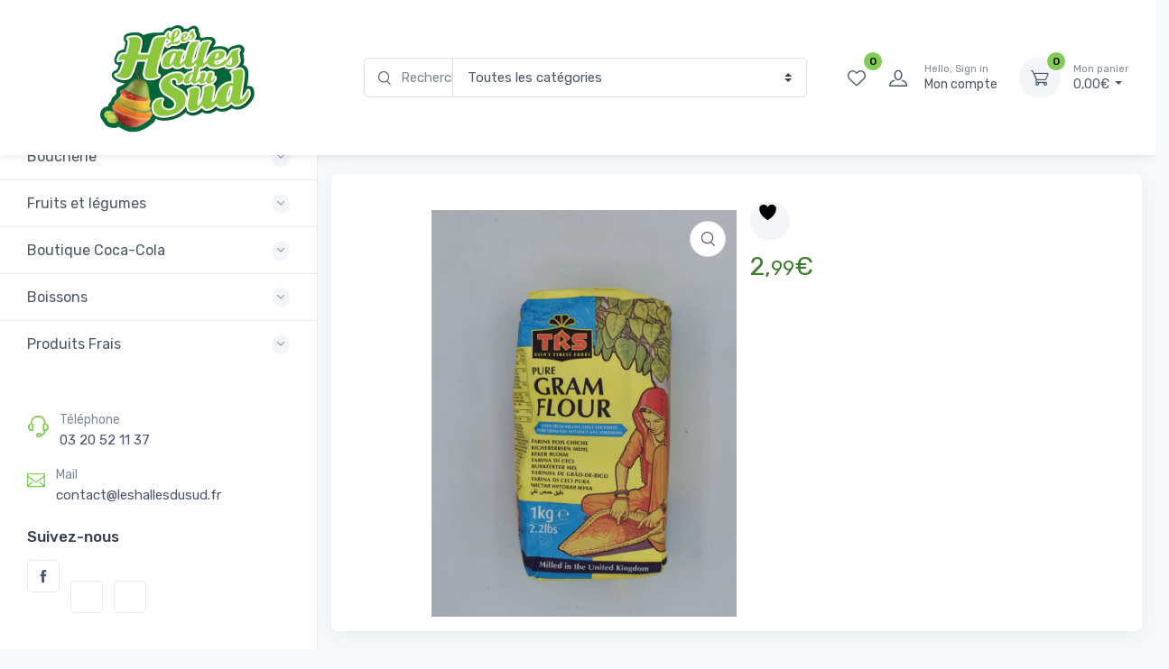

--- FILE ---
content_type: text/html; charset=UTF-8
request_url: https://leshallesdusud.fr/produit/trs-farine-de-pois-chiches/
body_size: 42647
content:
<!doctype html>
<html lang="fr-FR">
<head>
<meta charset="UTF-8">
<meta name="viewport" content="width=device-width, initial-scale=1, maximum-scale=2.0">
<link rel="profile" href="http://gmpg.org/xfn/11">
<link rel="pingback" href="https://leshallesdusud.fr/xmlrpc.php">

				<script>document.documentElement.className = document.documentElement.className + ' yes-js js_active js'</script>
			<title>Farine de Pois Chiches 1kg &#8211; Les halles du sud</title>
<meta name='robots' content='max-image-preview:large' />
<script>window._wca = window._wca || [];</script>
<link rel='dns-prefetch' href='//stats.wp.com' />
<link rel='dns-prefetch' href='//code.jquery.com' />
<link rel='dns-prefetch' href='//fonts.googleapis.com' />
<link rel='dns-prefetch' href='//www.googletagmanager.com' />
<link rel='preconnect' href='//i0.wp.com' />
<link rel='preconnect' href='//c0.wp.com' />
<link rel="alternate" type="application/rss+xml" title="Les halles du sud &raquo; Flux" href="https://leshallesdusud.fr/feed/" />
<link rel="alternate" type="application/rss+xml" title="Les halles du sud &raquo; Flux des commentaires" href="https://leshallesdusud.fr/comments/feed/" />
<link rel="alternate" title="oEmbed (JSON)" type="application/json+oembed" href="https://leshallesdusud.fr/wp-json/oembed/1.0/embed?url=https%3A%2F%2Fleshallesdusud.fr%2Fproduit%2Ftrs-farine-de-pois-chiches%2F" />
<link rel="alternate" title="oEmbed (XML)" type="text/xml+oembed" href="https://leshallesdusud.fr/wp-json/oembed/1.0/embed?url=https%3A%2F%2Fleshallesdusud.fr%2Fproduit%2Ftrs-farine-de-pois-chiches%2F&#038;format=xml" />
<style id='wp-img-auto-sizes-contain-inline-css' type='text/css'>
img:is([sizes=auto i],[sizes^="auto," i]){contain-intrinsic-size:3000px 1500px}
/*# sourceURL=wp-img-auto-sizes-contain-inline-css */
</style>
<style id='wp-emoji-styles-inline-css' type='text/css'>

	img.wp-smiley, img.emoji {
		display: inline !important;
		border: none !important;
		box-shadow: none !important;
		height: 1em !important;
		width: 1em !important;
		margin: 0 0.07em !important;
		vertical-align: -0.1em !important;
		background: none !important;
		padding: 0 !important;
	}
/*# sourceURL=wp-emoji-styles-inline-css */
</style>
<link rel='stylesheet' id='wp-block-library-css' href='https://c0.wp.com/c/6.9/wp-includes/css/dist/block-library/style.min.css' type='text/css' media='all' />
<style id='wp-block-library-theme-inline-css' type='text/css'>
.wp-block-audio :where(figcaption){color:#555;font-size:13px;text-align:center}.is-dark-theme .wp-block-audio :where(figcaption){color:#ffffffa6}.wp-block-audio{margin:0 0 1em}.wp-block-code{border:1px solid #ccc;border-radius:4px;font-family:Menlo,Consolas,monaco,monospace;padding:.8em 1em}.wp-block-embed :where(figcaption){color:#555;font-size:13px;text-align:center}.is-dark-theme .wp-block-embed :where(figcaption){color:#ffffffa6}.wp-block-embed{margin:0 0 1em}.blocks-gallery-caption{color:#555;font-size:13px;text-align:center}.is-dark-theme .blocks-gallery-caption{color:#ffffffa6}:root :where(.wp-block-image figcaption){color:#555;font-size:13px;text-align:center}.is-dark-theme :root :where(.wp-block-image figcaption){color:#ffffffa6}.wp-block-image{margin:0 0 1em}.wp-block-pullquote{border-bottom:4px solid;border-top:4px solid;color:currentColor;margin-bottom:1.75em}.wp-block-pullquote :where(cite),.wp-block-pullquote :where(footer),.wp-block-pullquote__citation{color:currentColor;font-size:.8125em;font-style:normal;text-transform:uppercase}.wp-block-quote{border-left:.25em solid;margin:0 0 1.75em;padding-left:1em}.wp-block-quote cite,.wp-block-quote footer{color:currentColor;font-size:.8125em;font-style:normal;position:relative}.wp-block-quote:where(.has-text-align-right){border-left:none;border-right:.25em solid;padding-left:0;padding-right:1em}.wp-block-quote:where(.has-text-align-center){border:none;padding-left:0}.wp-block-quote.is-large,.wp-block-quote.is-style-large,.wp-block-quote:where(.is-style-plain){border:none}.wp-block-search .wp-block-search__label{font-weight:700}.wp-block-search__button{border:1px solid #ccc;padding:.375em .625em}:where(.wp-block-group.has-background){padding:1.25em 2.375em}.wp-block-separator.has-css-opacity{opacity:.4}.wp-block-separator{border:none;border-bottom:2px solid;margin-left:auto;margin-right:auto}.wp-block-separator.has-alpha-channel-opacity{opacity:1}.wp-block-separator:not(.is-style-wide):not(.is-style-dots){width:100px}.wp-block-separator.has-background:not(.is-style-dots){border-bottom:none;height:1px}.wp-block-separator.has-background:not(.is-style-wide):not(.is-style-dots){height:2px}.wp-block-table{margin:0 0 1em}.wp-block-table td,.wp-block-table th{word-break:normal}.wp-block-table :where(figcaption){color:#555;font-size:13px;text-align:center}.is-dark-theme .wp-block-table :where(figcaption){color:#ffffffa6}.wp-block-video :where(figcaption){color:#555;font-size:13px;text-align:center}.is-dark-theme .wp-block-video :where(figcaption){color:#ffffffa6}.wp-block-video{margin:0 0 1em}:root :where(.wp-block-template-part.has-background){margin-bottom:0;margin-top:0;padding:1.25em 2.375em}
/*# sourceURL=/wp-includes/css/dist/block-library/theme.min.css */
</style>
<style id='classic-theme-styles-inline-css' type='text/css'>
/*! This file is auto-generated */
.wp-block-button__link{color:#fff;background-color:#32373c;border-radius:9999px;box-shadow:none;text-decoration:none;padding:calc(.667em + 2px) calc(1.333em + 2px);font-size:1.125em}.wp-block-file__button{background:#32373c;color:#fff;text-decoration:none}
/*# sourceURL=/wp-includes/css/classic-themes.min.css */
</style>
<link rel='stylesheet' id='mediaelement-css' href='https://c0.wp.com/c/6.9/wp-includes/js/mediaelement/mediaelementplayer-legacy.min.css' type='text/css' media='all' />
<link rel='stylesheet' id='wp-mediaelement-css' href='https://c0.wp.com/c/6.9/wp-includes/js/mediaelement/wp-mediaelement.min.css' type='text/css' media='all' />
<style id='jetpack-sharing-buttons-style-inline-css' type='text/css'>
.jetpack-sharing-buttons__services-list{display:flex;flex-direction:row;flex-wrap:wrap;gap:0;list-style-type:none;margin:5px;padding:0}.jetpack-sharing-buttons__services-list.has-small-icon-size{font-size:12px}.jetpack-sharing-buttons__services-list.has-normal-icon-size{font-size:16px}.jetpack-sharing-buttons__services-list.has-large-icon-size{font-size:24px}.jetpack-sharing-buttons__services-list.has-huge-icon-size{font-size:36px}@media print{.jetpack-sharing-buttons__services-list{display:none!important}}.editor-styles-wrapper .wp-block-jetpack-sharing-buttons{gap:0;padding-inline-start:0}ul.jetpack-sharing-buttons__services-list.has-background{padding:1.25em 2.375em}
/*# sourceURL=https://leshallesdusud.fr/wp-content/plugins/jetpack/_inc/blocks/sharing-buttons/view.css */
</style>
<link rel='stylesheet' id='czgb-style-css-css' href='https://leshallesdusud.fr/wp-content/plugins/cartzillagb/dist/frontend_blocks.css?ver=1.0.5' type='text/css' media='all' />
<style id='czgb-style-css-inline-css' type='text/css'>
:root { --primary: #81cc53; --accent: #407c2f; }
.components-panel__body > .components-panel__body-title svg.components-panel__icon {
	color: #81cc53;
}

svg path[fill="#fe696a"] {
	fill: #81cc53 !important;
}

.cartzillagb-radiobutton-bg .components-radio-control__option input[value="primary"],
.cartzillagb-radiobutton-bg .components-radio-control__option input[value="bg-primary"],
.cartzillagb-radiobutton-bg .components-radio-control__option input[value="text-primary"] {
	background-color: #81cc53 !important;
}

.cartzillagb-radiobutton-bg .components-radio-control__option input[value=accent],
.cartzillagb-radiobutton-bg .components-radio-control__option input[value=bg-accent],
.cartzillagb-radiobutton-bg .components-radio-control__option input[value="text-accent"] {
	background-color: #407c2f !important;
}

:root {
			--content-width: 1260px;
		}
/*# sourceURL=czgb-style-css-inline-css */
</style>
<style id='global-styles-inline-css' type='text/css'>
:root{--wp--preset--aspect-ratio--square: 1;--wp--preset--aspect-ratio--4-3: 4/3;--wp--preset--aspect-ratio--3-4: 3/4;--wp--preset--aspect-ratio--3-2: 3/2;--wp--preset--aspect-ratio--2-3: 2/3;--wp--preset--aspect-ratio--16-9: 16/9;--wp--preset--aspect-ratio--9-16: 9/16;--wp--preset--color--black: #000000;--wp--preset--color--cyan-bluish-gray: #abb8c3;--wp--preset--color--white: #ffffff;--wp--preset--color--pale-pink: #f78da7;--wp--preset--color--vivid-red: #cf2e2e;--wp--preset--color--luminous-vivid-orange: #ff6900;--wp--preset--color--luminous-vivid-amber: #fcb900;--wp--preset--color--light-green-cyan: #7bdcb5;--wp--preset--color--vivid-green-cyan: #00d084;--wp--preset--color--pale-cyan-blue: #8ed1fc;--wp--preset--color--vivid-cyan-blue: #0693e3;--wp--preset--color--vivid-purple: #9b51e0;--wp--preset--color--primary: var( --primary );--wp--preset--color--accent: var( --accent );--wp--preset--color--info: #69b3fe;--wp--preset--color--success: #42d697;--wp--preset--color--warning: #fea569;--wp--preset--color--danger: #f34770;--wp--preset--color--lighter-gray: #f6f9fc;--wp--preset--color--light-gray: #f3f5f9;--wp--preset--color--medium-gray: #7d879c;--wp--preset--color--default-gray: #4b566b;--wp--preset--color--dark-gray: #373f50;--wp--preset--color--darker-gray: #2b3445;--wp--preset--gradient--vivid-cyan-blue-to-vivid-purple: linear-gradient(135deg,rgb(6,147,227) 0%,rgb(155,81,224) 100%);--wp--preset--gradient--light-green-cyan-to-vivid-green-cyan: linear-gradient(135deg,rgb(122,220,180) 0%,rgb(0,208,130) 100%);--wp--preset--gradient--luminous-vivid-amber-to-luminous-vivid-orange: linear-gradient(135deg,rgb(252,185,0) 0%,rgb(255,105,0) 100%);--wp--preset--gradient--luminous-vivid-orange-to-vivid-red: linear-gradient(135deg,rgb(255,105,0) 0%,rgb(207,46,46) 100%);--wp--preset--gradient--very-light-gray-to-cyan-bluish-gray: linear-gradient(135deg,rgb(238,238,238) 0%,rgb(169,184,195) 100%);--wp--preset--gradient--cool-to-warm-spectrum: linear-gradient(135deg,rgb(74,234,220) 0%,rgb(151,120,209) 20%,rgb(207,42,186) 40%,rgb(238,44,130) 60%,rgb(251,105,98) 80%,rgb(254,248,76) 100%);--wp--preset--gradient--blush-light-purple: linear-gradient(135deg,rgb(255,206,236) 0%,rgb(152,150,240) 100%);--wp--preset--gradient--blush-bordeaux: linear-gradient(135deg,rgb(254,205,165) 0%,rgb(254,45,45) 50%,rgb(107,0,62) 100%);--wp--preset--gradient--luminous-dusk: linear-gradient(135deg,rgb(255,203,112) 0%,rgb(199,81,192) 50%,rgb(65,88,208) 100%);--wp--preset--gradient--pale-ocean: linear-gradient(135deg,rgb(255,245,203) 0%,rgb(182,227,212) 50%,rgb(51,167,181) 100%);--wp--preset--gradient--electric-grass: linear-gradient(135deg,rgb(202,248,128) 0%,rgb(113,206,126) 100%);--wp--preset--gradient--midnight: linear-gradient(135deg,rgb(2,3,129) 0%,rgb(40,116,252) 100%);--wp--preset--font-size--small: 13px;--wp--preset--font-size--medium: 20px;--wp--preset--font-size--large: 36px;--wp--preset--font-size--x-large: 42px;--wp--preset--font-size--base: 16px;--wp--preset--font-size--lead: 20px;--wp--preset--font-size--xl: 26px;--wp--preset--font-size--lg: 18px;--wp--preset--font-size--md: 15px;--wp--preset--font-size--sm: 14px;--wp--preset--font-size--ms: 13px;--wp--preset--font-size--xs: 12px;--wp--preset--spacing--20: 0.44rem;--wp--preset--spacing--30: 0.67rem;--wp--preset--spacing--40: 1rem;--wp--preset--spacing--50: 1.5rem;--wp--preset--spacing--60: 2.25rem;--wp--preset--spacing--70: 3.38rem;--wp--preset--spacing--80: 5.06rem;--wp--preset--shadow--natural: 6px 6px 9px rgba(0, 0, 0, 0.2);--wp--preset--shadow--deep: 12px 12px 50px rgba(0, 0, 0, 0.4);--wp--preset--shadow--sharp: 6px 6px 0px rgba(0, 0, 0, 0.2);--wp--preset--shadow--outlined: 6px 6px 0px -3px rgb(255, 255, 255), 6px 6px rgb(0, 0, 0);--wp--preset--shadow--crisp: 6px 6px 0px rgb(0, 0, 0);}:where(.is-layout-flex){gap: 0.5em;}:where(.is-layout-grid){gap: 0.5em;}body .is-layout-flex{display: flex;}.is-layout-flex{flex-wrap: wrap;align-items: center;}.is-layout-flex > :is(*, div){margin: 0;}body .is-layout-grid{display: grid;}.is-layout-grid > :is(*, div){margin: 0;}:where(.wp-block-columns.is-layout-flex){gap: 2em;}:where(.wp-block-columns.is-layout-grid){gap: 2em;}:where(.wp-block-post-template.is-layout-flex){gap: 1.25em;}:where(.wp-block-post-template.is-layout-grid){gap: 1.25em;}.has-black-color{color: var(--wp--preset--color--black) !important;}.has-cyan-bluish-gray-color{color: var(--wp--preset--color--cyan-bluish-gray) !important;}.has-white-color{color: var(--wp--preset--color--white) !important;}.has-pale-pink-color{color: var(--wp--preset--color--pale-pink) !important;}.has-vivid-red-color{color: var(--wp--preset--color--vivid-red) !important;}.has-luminous-vivid-orange-color{color: var(--wp--preset--color--luminous-vivid-orange) !important;}.has-luminous-vivid-amber-color{color: var(--wp--preset--color--luminous-vivid-amber) !important;}.has-light-green-cyan-color{color: var(--wp--preset--color--light-green-cyan) !important;}.has-vivid-green-cyan-color{color: var(--wp--preset--color--vivid-green-cyan) !important;}.has-pale-cyan-blue-color{color: var(--wp--preset--color--pale-cyan-blue) !important;}.has-vivid-cyan-blue-color{color: var(--wp--preset--color--vivid-cyan-blue) !important;}.has-vivid-purple-color{color: var(--wp--preset--color--vivid-purple) !important;}.has-black-background-color{background-color: var(--wp--preset--color--black) !important;}.has-cyan-bluish-gray-background-color{background-color: var(--wp--preset--color--cyan-bluish-gray) !important;}.has-white-background-color{background-color: var(--wp--preset--color--white) !important;}.has-pale-pink-background-color{background-color: var(--wp--preset--color--pale-pink) !important;}.has-vivid-red-background-color{background-color: var(--wp--preset--color--vivid-red) !important;}.has-luminous-vivid-orange-background-color{background-color: var(--wp--preset--color--luminous-vivid-orange) !important;}.has-luminous-vivid-amber-background-color{background-color: var(--wp--preset--color--luminous-vivid-amber) !important;}.has-light-green-cyan-background-color{background-color: var(--wp--preset--color--light-green-cyan) !important;}.has-vivid-green-cyan-background-color{background-color: var(--wp--preset--color--vivid-green-cyan) !important;}.has-pale-cyan-blue-background-color{background-color: var(--wp--preset--color--pale-cyan-blue) !important;}.has-vivid-cyan-blue-background-color{background-color: var(--wp--preset--color--vivid-cyan-blue) !important;}.has-vivid-purple-background-color{background-color: var(--wp--preset--color--vivid-purple) !important;}.has-black-border-color{border-color: var(--wp--preset--color--black) !important;}.has-cyan-bluish-gray-border-color{border-color: var(--wp--preset--color--cyan-bluish-gray) !important;}.has-white-border-color{border-color: var(--wp--preset--color--white) !important;}.has-pale-pink-border-color{border-color: var(--wp--preset--color--pale-pink) !important;}.has-vivid-red-border-color{border-color: var(--wp--preset--color--vivid-red) !important;}.has-luminous-vivid-orange-border-color{border-color: var(--wp--preset--color--luminous-vivid-orange) !important;}.has-luminous-vivid-amber-border-color{border-color: var(--wp--preset--color--luminous-vivid-amber) !important;}.has-light-green-cyan-border-color{border-color: var(--wp--preset--color--light-green-cyan) !important;}.has-vivid-green-cyan-border-color{border-color: var(--wp--preset--color--vivid-green-cyan) !important;}.has-pale-cyan-blue-border-color{border-color: var(--wp--preset--color--pale-cyan-blue) !important;}.has-vivid-cyan-blue-border-color{border-color: var(--wp--preset--color--vivid-cyan-blue) !important;}.has-vivid-purple-border-color{border-color: var(--wp--preset--color--vivid-purple) !important;}.has-vivid-cyan-blue-to-vivid-purple-gradient-background{background: var(--wp--preset--gradient--vivid-cyan-blue-to-vivid-purple) !important;}.has-light-green-cyan-to-vivid-green-cyan-gradient-background{background: var(--wp--preset--gradient--light-green-cyan-to-vivid-green-cyan) !important;}.has-luminous-vivid-amber-to-luminous-vivid-orange-gradient-background{background: var(--wp--preset--gradient--luminous-vivid-amber-to-luminous-vivid-orange) !important;}.has-luminous-vivid-orange-to-vivid-red-gradient-background{background: var(--wp--preset--gradient--luminous-vivid-orange-to-vivid-red) !important;}.has-very-light-gray-to-cyan-bluish-gray-gradient-background{background: var(--wp--preset--gradient--very-light-gray-to-cyan-bluish-gray) !important;}.has-cool-to-warm-spectrum-gradient-background{background: var(--wp--preset--gradient--cool-to-warm-spectrum) !important;}.has-blush-light-purple-gradient-background{background: var(--wp--preset--gradient--blush-light-purple) !important;}.has-blush-bordeaux-gradient-background{background: var(--wp--preset--gradient--blush-bordeaux) !important;}.has-luminous-dusk-gradient-background{background: var(--wp--preset--gradient--luminous-dusk) !important;}.has-pale-ocean-gradient-background{background: var(--wp--preset--gradient--pale-ocean) !important;}.has-electric-grass-gradient-background{background: var(--wp--preset--gradient--electric-grass) !important;}.has-midnight-gradient-background{background: var(--wp--preset--gradient--midnight) !important;}.has-small-font-size{font-size: var(--wp--preset--font-size--small) !important;}.has-medium-font-size{font-size: var(--wp--preset--font-size--medium) !important;}.has-large-font-size{font-size: var(--wp--preset--font-size--large) !important;}.has-x-large-font-size{font-size: var(--wp--preset--font-size--x-large) !important;}
:where(.wp-block-post-template.is-layout-flex){gap: 1.25em;}:where(.wp-block-post-template.is-layout-grid){gap: 1.25em;}
:where(.wp-block-term-template.is-layout-flex){gap: 1.25em;}:where(.wp-block-term-template.is-layout-grid){gap: 1.25em;}
:where(.wp-block-columns.is-layout-flex){gap: 2em;}:where(.wp-block-columns.is-layout-grid){gap: 2em;}
:root :where(.wp-block-pullquote){font-size: 1.5em;line-height: 1.6;}
/*# sourceURL=global-styles-inline-css */
</style>
<link rel='stylesheet' id='catalog-mode-woocommerce-css' href='https://leshallesdusud.fr/wp-content/plugins/catalog-mode-woocommerce/public/css/catalog-mode-woocommerce-public.css?ver=1.0.3' type='text/css' media='all' />
<link rel='stylesheet' id='jquery-ui-css' href='https://code.jquery.com/ui/1.12.1/themes/smoothness/jquery-ui.css?ver=cc6420' type='text/css' media='all' />
<link rel='stylesheet' id='lpickup-css' href='https://leshallesdusud.fr/wp-content/plugins/local-pickup-for-woocommerce/public/css/local-pickup-public.css?ver=1.2.3' type='text/css' media='all' />
<link rel='stylesheet' id='zh_frontend-css' href='https://leshallesdusud.fr/wp-content/plugins/order-hours-scheduler-for-woocommerce/assets/bundles/styles/frontend.css?ver=4.3.24' type='text/css' media='all' />
<link rel='stylesheet' id='photoswipe-css' href='https://c0.wp.com/p/woocommerce/10.4.3/assets/css/photoswipe/photoswipe.min.css' type='text/css' media='all' />
<link rel='stylesheet' id='photoswipe-default-skin-css' href='https://c0.wp.com/p/woocommerce/10.4.3/assets/css/photoswipe/default-skin/default-skin.min.css' type='text/css' media='all' />
<style id='woocommerce-inline-inline-css' type='text/css'>
.woocommerce form .form-row .required { visibility: visible; }
/*# sourceURL=woocommerce-inline-inline-css */
</style>
<link rel='stylesheet' id='trp-language-switcher-style-css' href='https://leshallesdusud.fr/wp-content/plugins/translatepress-multilingual/assets/css/trp-language-switcher.css?ver=3.0.6' type='text/css' media='all' />
<link rel='stylesheet' id='fontawesome-css' href='https://leshallesdusud.fr/wp-content/themes/cartzilla/assets/vendor/font-awesome/css/fontawesome-all.min.css?ver=1.0.5' type='text/css' media='all' />
<link rel='stylesheet' id='cartzilla-vendor-css' href='https://leshallesdusud.fr/wp-content/themes/cartzilla/assets/css/vendor.min.css?ver=1.0.5' type='text/css' media='screen' />
<link rel='stylesheet' id='slick-carousel-css' href='https://leshallesdusud.fr/wp-content/themes/cartzilla/assets/css/slick.css?ver=1.8.1' type='text/css' media='screen' />
<link rel='stylesheet' id='cartzilla-icons-css' href='https://leshallesdusud.fr/wp-content/themes/cartzilla/assets/css/cartzilla-icons.css?ver=1.0.5' type='text/css' media='screen' />
<link rel='stylesheet' id='cartzilla-style-css' href='https://leshallesdusud.fr/wp-content/themes/cartzilla/style.css?ver=1.0.5' type='text/css' media='all' />
<link rel='stylesheet' id='cartzilla-color-css' href='https://leshallesdusud.fr/wp-content/themes/cartzilla/assets/css/colors/pink.css?ver=1.0.5' type='text/css' media='all' />
<style id='cartzilla-color-inline-css' type='text/css'>
:root { --primary: #81cc53; --accent: #407c2f; }
/*
 * Primary Color
 */
a,
.btn-outline-primary,
.btn-link,
.dropdown-item:hover,
.lang-item > a:hover,
.dropdown-item:focus,
.lang-item > a:focus,
.dropdown-item.active,
.lang-item > a.active,
.dropdown-item:active,
.lang-item > a:active,
.nav-tabs .nav-link.active,
.nav-tabs .nav-item.show .nav-link,
.navbar-light .navbar-brand,
.navbar-light .navbar-brand:hover,
.navbar-light .navbar-brand:focus,
.navbar-light .navbar-nav .nav-link:hover,
.navbar-light .navbar-nav .nav-link:focus,
.navbar-light .navbar-nav .show > .nav-link,
.navbar-light .navbar-nav .active > .nav-link,
.navbar-light .navbar-nav .nav-link.show,
.navbar-light .navbar-nav .nav-link.active,
.navbar-light .navbar-text a,
.navbar-light .navbar-text a:hover,
.navbar-light .navbar-text a:focus,
.password-toggle-btn .custom-control-input:checked ~ .password-toggle-indicator,
.dropdown-menu .active > .dropdown-item,
.mega-nav .mega-dropdown .mega-menu-container .active > .dropdown-item,
.dropdown-menu .lang-item.active > a,
.mega-nav .mega-dropdown .mega-menu-container .lang-item.active > a,
.nav-tabs .nav-link:hover,
a.nav-link:hover .media-tab-media,
.nav-link-style:hover,
.active > .nav-link-style,
.is-active > .nav-link-style,
.nav-link-style.active,
.mega-nav .mega-dropdown .mega-menu-container .dropdown-menu .mega-dropdown-column .widget-list > li > a:hover,
.mega-nav .mega-dropdown .mega-menu-container .mega-menu-container .mega-dropdown-column .widget-list > li > a:hover,
.mega-nav .mega-dropdown:hover > a,
.navbar-light .nav-item:hover .nav-link:not(.disabled),
.navbar-light .nav-item:hover .nav-link:not(.disabled) > i,
.navbar-light .nav-item.active .nav-link:not(.disabled) > i,
.navbar-light .nav-item.show .nav-link:not(.disabled) > i,
.navbar-light .nav-item.dropdown .nav-link:focus:not(.disabled) > i,
.topbar-light .topbar-text > i,
.topbar-light .topbar-link > i,
.topbar-dark .topbar-text > i,
.topbar-dark .topbar-link > i,
.cz-handheld-menu ul > li a:hover,
.breadcrumb-item > a:hover,
.bg-secondary .breadcrumb .breadcrumb-item > a:hover,
.bg-secondary .breadcrumb.breadcrumb-light .breadcrumb-item > a:hover,
.entry-navigation-link:hover,
.logged-in-as > a:hover,
.widget ul > li > a:hover,
.widget ul > li.active > a,
.widget-list-link:hover,
.active > .widget-list-link,
.widget_cartzilla_wc_categories .accordion-heading > a,
.widget_cartzilla_wc_categories .accordion-heading > a:hover,
.widget_cartzilla_wc_categories .accordion-heading > a:hover .accordion-indicator,
.widget-product-title:hover > a,
.widget_recent_entries ul > li > a:hover,
.widget_recent_comments .recentcomments > a:hover,
.widget_calendar table a:hover,
.widget_layered_nav_filters .chosen > a::before,
.widget_rss .rsswidget:hover,
.product-title > a:hover,
.btn-wishlist:hover,
.tawcvs-swatches .swatch.swatch-color.selected,
.tawcvs-swatches .swatch.swatch-label.selected,
.blog-entry-title > a:hover,
.wp-block-categories-list > li > a:hover,
.wp-block-categories-list ul > li > a:hover,
.wp-block-archives-list > li > a:hover,
.wp-block-archives-list ul > li > a:hover,
.wp-block-categories-list > li > a.active > a,
.wp-block-categories-list ul > li > a.active > a,
.wp-block-archives-list > li > a.active > a,
.wp-block-archives-list ul > li > a.active > a,
.product-card a.add_to_wishlist:hover,
.product-card-alt a.add_to_wishlist:hover,
ul.products.list-view .product-details a.add_to_wishlist:hover,
.single-product.style-v1 .product-summary a.add_to_wishlist:hover,
.single-product.style-v1 .product-summary .yith-wcwl-wishlistaddedbrowse a:hover,
.single-product.style-v1 .product-summary .yith-wcwl-wishlistexistsbrowse a:hover,
.cd-quick-view a.add_to_wishlist:hover,
.cd-quick-view .yith-wcwl-wishlistaddedbrowse a:hover,
.cd-quick-view .yith-wcwl-wishlistexistsbrowse a:hover,
.cartzilla-tabs .nav-tabs .nav-item.active a,
.product-card .yith-wcwl-wishlistaddedbrowse a,
.product-card .yith-wcwl-wishlistaddedbrowse a:hover,
.product-card .yith-wcwl-wishlistexistsbrowse a,
.product-card .yith-wcwl-wishlistexistsbrowse a:hover,
.product-card-alt .yith-wcwl-wishlistaddedbrowse a,
.product-card-alt .yith-wcwl-wishlistaddedbrowse a:hover,
.product-card-alt .yith-wcwl-wishlistexistsbrowse a,
.product-card-alt .yith-wcwl-wishlistexistsbrowse a:hover,
ul.products.list-view .product-details .yith-wcwl-wishlistaddedbrowse a,
ul.products.list-view .product-details .yith-wcwl-wishlistaddedbrowse a:hover,
ul.products.list-view .product-details .yith-wcwl-wishlistexistsbrowse a,
ul.products.list-view .product-details .yith-wcwl-wishlistexistsbrowse a:hover,
ul.products.grid-view .product-details .yith-wcwl-wishlistaddedbrowse a,
ul.products.grid-view .product-details .yith-wcwl-wishlistexistsbrowse a,
ul.products.grid-view .product-details .yith-wcwl-wishlistexistsbrowse a:hover,
ul.products li.product .product-card-alt .added_to_cart,
form.variations_form .mas-wcvs-swatches .mas-wcvs-swatch.selected,
.site-header-marketplace .navbar .mega-nav .mega-dropdown .mega-menu-container .dropdown-menu li.mega-dropdown-column > a:hover,
.cz-offcanvas .dropdown > div:hover > a,
.cz-sidebar-fixed .dropdown > div:hover > a {
	color: #81cc53;
}

.text-primary,
.single-product:not(.style-v3) .yith-wcwl-wishlistexistsbrowse a i,
.single-product:not(.style-v3) .yith-wcwl-wishlistaddedbrowse a i,
.single-product.style-v1 .yith-wcwl-add-button a:hover,
.product-card .add-to-compare-link:hover,
.cz-sidebar-fixed .cz-sidebar-body .cz-handheld-menu .btn:hover, 
.cz-sidebar-fixed .cz-sidebar-body .cz-handheld-menu .woocommerce-widget-layered-nav-dropdown__submit:hover,
.cz-sidebar-fixed .cz-sidebar-body .cz-handheld-menu .btn:focus, 
.cz-sidebar-fixed .cz-sidebar-body .cz-handheld-menu .woocommerce-widget-layered-nav-dropdown__submit:focus,
.wp-block-button.is-style-outline .wp-block-button__link:not(:hover),
.read-more-text.blog-entry-meta-link:hover,
.read-more-text.blog-entry-meta-link:focus,
.current-page-parent > a,
.current_page_parrent > a,
.current_page_item > a,
.current-menu-item > a,
.current-page-ancestor > a,
.current-menu-ancestor > a,
.dropdown-menu .current-page-parent > a,
.mega-nav .mega-dropdown .mega-menu-container .current-page-parent > a,
.dropdown-menu .current_page_parrent > a,
.mega-nav .mega-dropdown .mega-menu-container .current_page_parrent > a,
.dropdown-menu .current_page_item > a,
.mega-nav .mega-dropdown .mega-menu-container .current_page_item > a,
.dropdown-menu .current-menu-item > a,
.mega-nav .mega-dropdown .mega-menu-container .current-menu-item > a,
.dropdown-menu .current-page-ancestor > a,
.mega-nav .mega-dropdown .mega-menu-container .current-page-ancestor > a,
.dropdown-menu .current-menu-ancestor > a,
.mega-nav .mega-dropdown .mega-menu-container .current-menu-ancestor > a,
.select2-container--default .select2-results__option[aria-selected=true],
.select2-container--default .select2-results__option[data-selected=true],
.select2-container--default .select2-results__option--highlighted {
	color: #81cc53 !important;
}

a:hover,
.btn-link:hover {
	color: #77c249;
}

a.text-primary:hover,
a.text-primary:focus {
	color: #72bd44 !important;
}

.custom-range::-ms-thumb {
	background-color: #81cc53;
}

.custom-range::-moz-range-thumb {
	background-color: #81cc53;
}

.custom-range::-webkit-slider-thumb,
.list-group-item.active,
.nav-tabs .nav-link.active::before,
.cz-carousel [data-nav].tns-nav-active,
.cz-range-slider-ui .noUi-connect,
.wp-block-file > .wp-block-file__button,
.cz-carousel .slick-dots li.slick-active,
.widget_price_filter .ui-slider-horizontal .ui-slider-range,
.cartzilla-tabs .nav-tabs .nav-item.active:before,
#yith-quick-view-content .onsale,
.slick-dots li.slick-active button {
	background-color: #81cc53;
}

.bg-primary {
	color: #000;
	background-color: #81cc53 !important;
}

a.bg-primary:hover,
a.bg-primary:focus,
button.bg-primary:hover,
button.bg-primary:focus {
	color: #000;
	background-color: #77c249 !important;
}

.cz-sidebar-fixed .cz-sidebar-body .cz-handheld-menu .btn:hover, 
.cz-sidebar-fixed .cz-sidebar-body .cz-handheld-menu .woocommerce-widget-layered-nav-dropdown__submit:hover,
.cz-sidebar-fixed .cz-sidebar-body .cz-handheld-menu .btn:focus, 
.cz-sidebar-fixed .cz-sidebar-body .cz-handheld-menu .woocommerce-widget-layered-nav-dropdown__submit:focus {
	background-color: rgba(129, 204, 83, 0.1);
}

.btn-primary,
.btn-primary:hover,
.btn-primary:focus,
.product-card .added_to_cart,
.product-card .added_to_cart:hover,
.product-card .added_to_cart:focus,
.woocommerce-widget-layered-nav .woocommerce-widget-layered-nav-dropdown__submit,
.wpforms-container-full.subscribe-form .wpforms-form button[type="submit"],
.wpforms-container-full.subscribe-form .wpforms-form button[type="submit"]:hover,
.wpforms-container-full.subscribe-form .wpforms-form button[type="submit"]:focus,
.wpforms-container-full.subscribe-form .wpforms-form button[type="submit"]:active,
form.variations_form .mas-wcvs-swatches .mas-wcvs-swatch.selected,
.flex-control-thumbs > li > img.flex-active {
	border-color: #81cc53;
}

.btn-outline-primary {
	border-color: rgba(129, 204, 83, 0.35);
}

.btn-primary.btn-shadow,
.btn-shadow.woocommerce-widget-layered-nav-dropdown__submit,
.yith-wcwl-form.wishlist-fragment .hidden-title-form input.btn-shadow[type="submit"],
.compare-table .btn-shadow.button,
.wp-block-button .btn-shadow.wp-block-button__link,
.page-item.active > .page-link,
.cv-form.wpforms-container .btn-primary.btn-shadow,
.contact-form.wpforms-container .btn-primary.btn-shadow,
div.wpforms-container-full.cv-form .btn-primary.btn-shadow,
div.wpforms-container-full.contact-form .btn-primary.btn-shadow {
	box-shadow: 0 0.5rem 1.125rem -0.5rem rgba(129, 204, 83, 0.9);
}

blockquote:not(.cz-testimonial):before {
	box-shadow: 0 0.5rem 0.575rem -0.25rem rgba(129, 204, 83, 0.75);
}

.select2-container--default .select2-search--dropdown .select2-search__field:focus {
	border-color: rgba(129, 204, 83, 0.3) !important;
}

.custom-select:focus,
select:focus,
.woocommerce-currency-switcher:focus,
.select2.select2-container .select2-selection--single:focus,
.select2.select2-container .select2-selection--multiple:focus,
.form-control:focus,
.widget_search .search-field:focus,
.widget_product_search .search-field:focus,
.yith-wcwl-form.wishlist-fragment .hidden-title-form input:focus[type="text"],
.dokan-dashboard .datepicker:focus,
.dokan-dashboard .dokan-product-regular-price:focus,
.dokan-dashboard .dokan-product-sales-price:focus {
	border-color: rgba(129, 204, 83, 0.3);
	box-shadow: 0 0 0 0 transparent, 0 0.375rem 0.625rem -0.3125rem rgba(129, 204, 83, 0.15);
}

.nav-pills .nav-link.active,
.nav-pills .show > .nav-link,
.page-item.active .page-link,
.badge-primary,
.progress-bar,
.list-group-item.active,
.navbar-tool .navbar-tool-label,
.steps-dark .step-item.active .step-count,
.steps-dark .step-item.active .step-progress,
.steps-light .step-item.active .step-count,
.steps-light .step-item.active .step-progress,
.cz-testimonial .cz-testimonial-mark,
.video-popup-btn:not(.video-cover):hover,
.widget_calendar table #today,
.widget-woocommerce-currency-converter .woocs_converter_shortcode_button,
blockquote:not(.cz-testimonial):before {
	background-color: #81cc53;
	color: #000;
}

a.badge-primary:hover,
a.badge-primary:focus {
	background-color: #77c249;
	color: #000;
}

.btn-primary,
.product-card .added_to_cart,
.woocommerce-widget-layered-nav-dropdown__submit,
.yith-wcwl-form.wishlist-fragment .hidden-title-form input[type="submit"],
.wpforms-container-full.subscribe-form .wpforms-form button[type="submit"],
.woocommerce-widget-layered-nav .woocommerce-widget-layered-nav-dropdown__submit,
.compare-table .button,
.wp-block-button .wp-block-button__link,
.btn-outline-primary:hover,
.btn-outline-primary:not(:disabled):not(.disabled):active,
.btn-outline-primary:not(:disabled):not(.disabled).active,
.show > .btn-outline-primary.dropdown-toggle,
.custom-control-input:checked ~ .custom-control-label::before,
.custom-checkbox .custom-control-input:indeterminate ~ .custom-control-label::before,
.list-group-item.active,
.cz-filter-item.chosen .custom-control-label::before,
.nav-link.active .media-tab-media,
.nav-link.active:hover .media-tab-media,
.tagcloud > a.active,
.tagcloud > .tag-cloud-link.active, 
.shop-sidebar .woocommerce-widget-layered-nav ul li.chosen a:before,
[data-type="czgb/hero-search-form"] .hero-search-form .input-group-append .custom-select,
[data-type="czgb/hero-search-form"] .hero-search-form .input-group-append select,
.hero-search-form .input-group-append .custom-select,
.hero-search-form .input-group-append select,
.hero-search-form .input-group-append .custom-select:hover,
.hero-search-form .input-group-append select:hover,
.hero-search-form .input-group-append .custom-select:focus,
.hero-search-form .input-group-append select:focus,
.btn-primary.disabled,
.disabled.woocommerce-widget-layered-nav-dropdown__submit,
.yith-wcwl-form.wishlist-fragment .hidden-title-form input.disabled[type="submit"],
.compare-table .disabled.button,
.wp-block-button .disabled.wp-block-button__link,
.btn-primary:disabled,
.woocommerce-widget-layered-nav-dropdown__submit:disabled,
.yith-wcwl-form.wishlist-fragment .hidden-title-form input:disabled[type="submit"],
.compare-table .button:disabled,
.wp-block-button .wp-block-button__link:disabled,
.cv-form.wpforms-container .btn-primary,
.contact-form.wpforms-container .btn-primary,
div.wpforms-container-full.cv-form .btn-primary,
div.wpforms-container-full.contact-form .btn-primary {
	background-color: #81cc53;
	border-color: #81cc53;
	color: #000;
}

.btn-primary:hover,
.btn-primary:focus,
.product-card .added_to_cart:hover,
.product-card .added_to_cart:focus,
.woocommerce-widget-layered-nav .woocommerce-widget-layered-nav-dropdown__submit:hover,
.woocommerce-widget-layered-nav .woocommerce-widget-layered-nav-dropdown__submit:focus,
.wpforms-container-full.subscribe-form .wpforms-form button[type="submit"]:hover,
.wpforms-container-full.subscribe-form .wpforms-form button[type="submit"]:focus,
.wpforms-container-full.subscribe-form .wpforms-form button[type="submit"]:active,
.wp-block-button.is-style-outline .wp-block-button__link:hover,
.cv-form.wpforms-container .btn-primary:hover,
.contact-form.wpforms-container .btn-primary:hover,
div.wpforms-container-full.cv-form .btn-primary:hover,
div.wpforms-container-full.contact-form .btn-primary:hover,
.cv-form.wpforms-container .btn-primary:focus,
.contact-form.wpforms-container .btn-primary:focus,
div.wpforms-container-full.cv-form .btn-primary:focus,
div.wpforms-container-full.contact-form .btn-primary:focus {
	background-color: #77c249 !important;
}

.czgb-team-member .nav-link-style a:hover {
	fill: #81cc53 !important;
}

/*
 * Accent Color
 */

.list-style li::before,
.single-product .woocommerce-Price-amount,
.single-product .price,
table.wishlist_table .product-price,
.wishlist_table.wishlist_view.responsive.mobile table .value .woocommerce-Price-amount.amount,
.dokan-product-listing .dokan-product-listing-area.cartzilla-dokan-product-listing .row-actions span.view a:before,
.btn-outline-accent.disabled,
.btn-outline-accent:disabled {
	color: #407c2f;
}

.text-accent {
	color: #407c2f !important;
}

a.text-accent:hover,
a.text-accent:focus {
	color: #316d20 !important;
}

.bg-accent {
	color: #fff;
	background-color: #407c2f !important;
}

a.bg-accent:hover,
a.bg-accent:focus,
button.bg-accent:hover,
button.bg-accent:focus {
	color: #fff;
	background-color: #367225 !important;
}

.badge-accent {
	color: #fff;
	background-color: #407c2f;
}

a.badge-accent:hover,
a.badge-accent:focus {
	color: #fff;
	background-color: #367225;
}

.btn-outline-accent,
.style-v3 .product-summary .yith-wcwl-add-to-wishlist a {
	color: #407c2f;
	border-color: #407c2f;
}

.btn-outline-accent:hover,
.btn-outline-accent:not(:disabled):not(.disabled):active,
.btn-outline-accent:not(:disabled):not(.disabled).active,
.show > .btn-outline-accent.dropdown-toggle,
.style-v3 .product-summary .yith-wcwl-add-to-wishlist a:hover {
	background-color: #407c2f;
	border-color: #407c2f;
	color: #fff;
}

.btn-outline-accent:focus,
.btn-outline-accent.focus,
.btn-outline-accent:not(:disabled):not(.disabled):active:focus,
.btn-outline-accent:not(:disabled):not(.disabled).active:focus,
.show > .btn-outline-accent.dropdown-toggle:focus,
a.badge-accent:focus,
a.badge-accent.focus {
	box-shadow: 0 0 0 0 rgba(64, 124, 47, 0.5);
}

/*# sourceURL=cartzilla-color-inline-css */
</style>
<link rel='stylesheet' id='cartzilla-fonts-css' href='https://fonts.googleapis.com/css?family=Rubik:300,400,500,700&#038;display=swap' type='text/css' media='all' />
<link rel='stylesheet' id='morningtrain_wooadvancedqty_lib_traits-woo-advanced-qty-css' href='https://leshallesdusud.fr/wp-content/plugins/woo-advanced-qty/assets/css/woo-advanced-qty.css?ver=3.0.6' type='text/css' media='all' />
<script type="text/javascript" src="https://c0.wp.com/c/6.9/wp-includes/js/jquery/jquery.min.js" id="jquery-core-js"></script>
<script type="text/javascript" src="https://c0.wp.com/c/6.9/wp-includes/js/jquery/jquery-migrate.min.js" id="jquery-migrate-js"></script>
<script type="text/javascript" src="https://c0.wp.com/c/6.9/wp-includes/js/dist/vendor/react.min.js" id="react-js"></script>
<script type="text/javascript" src="https://c0.wp.com/c/6.9/wp-includes/js/dist/vendor/react-jsx-runtime.min.js" id="react-jsx-runtime-js"></script>
<script type="text/javascript" src="https://c0.wp.com/c/6.9/wp-includes/js/dist/autop.min.js" id="wp-autop-js"></script>
<script type="text/javascript" src="https://c0.wp.com/c/6.9/wp-includes/js/dist/blob.min.js" id="wp-blob-js"></script>
<script type="text/javascript" src="https://c0.wp.com/c/6.9/wp-includes/js/dist/block-serialization-default-parser.min.js" id="wp-block-serialization-default-parser-js"></script>
<script type="text/javascript" src="https://c0.wp.com/c/6.9/wp-includes/js/dist/hooks.min.js" id="wp-hooks-js"></script>
<script type="text/javascript" src="https://c0.wp.com/c/6.9/wp-includes/js/dist/deprecated.min.js" id="wp-deprecated-js"></script>
<script type="text/javascript" src="https://c0.wp.com/c/6.9/wp-includes/js/dist/dom.min.js" id="wp-dom-js"></script>
<script type="text/javascript" src="https://c0.wp.com/c/6.9/wp-includes/js/dist/vendor/react-dom.min.js" id="react-dom-js"></script>
<script type="text/javascript" src="https://c0.wp.com/c/6.9/wp-includes/js/dist/escape-html.min.js" id="wp-escape-html-js"></script>
<script type="text/javascript" src="https://c0.wp.com/c/6.9/wp-includes/js/dist/element.min.js" id="wp-element-js"></script>
<script type="text/javascript" src="https://c0.wp.com/c/6.9/wp-includes/js/dist/is-shallow-equal.min.js" id="wp-is-shallow-equal-js"></script>
<script type="text/javascript" src="https://c0.wp.com/c/6.9/wp-includes/js/dist/i18n.min.js" id="wp-i18n-js"></script>
<script type="text/javascript" id="wp-i18n-js-after">
/* <![CDATA[ */
wp.i18n.setLocaleData( { 'text direction\u0004ltr': [ 'ltr' ] } );
//# sourceURL=wp-i18n-js-after
/* ]]> */
</script>
<script type="text/javascript" id="wp-keycodes-js-translations">
/* <![CDATA[ */
( function( domain, translations ) {
	var localeData = translations.locale_data[ domain ] || translations.locale_data.messages;
	localeData[""].domain = domain;
	wp.i18n.setLocaleData( localeData, domain );
} )( "default", {"translation-revision-date":"2025-12-10 11:15:06+0000","generator":"GlotPress\/4.0.3","domain":"messages","locale_data":{"messages":{"":{"domain":"messages","plural-forms":"nplurals=2; plural=n > 1;","lang":"fr"},"Tilde":["Tilde"],"Backtick":["Retour arri\u00e8re"],"Period":["P\u00e9riode"],"Comma":["Virgule"]}},"comment":{"reference":"wp-includes\/js\/dist\/keycodes.js"}} );
//# sourceURL=wp-keycodes-js-translations
/* ]]> */
</script>
<script type="text/javascript" src="https://c0.wp.com/c/6.9/wp-includes/js/dist/keycodes.min.js" id="wp-keycodes-js"></script>
<script type="text/javascript" src="https://c0.wp.com/c/6.9/wp-includes/js/dist/priority-queue.min.js" id="wp-priority-queue-js"></script>
<script type="text/javascript" src="https://c0.wp.com/c/6.9/wp-includes/js/dist/compose.min.js" id="wp-compose-js"></script>
<script type="text/javascript" src="https://c0.wp.com/c/6.9/wp-includes/js/dist/private-apis.min.js" id="wp-private-apis-js"></script>
<script type="text/javascript" src="https://c0.wp.com/c/6.9/wp-includes/js/dist/redux-routine.min.js" id="wp-redux-routine-js"></script>
<script type="text/javascript" src="https://c0.wp.com/c/6.9/wp-includes/js/dist/data.min.js" id="wp-data-js"></script>
<script type="text/javascript" id="wp-data-js-after">
/* <![CDATA[ */
( function() {
	var userId = 0;
	var storageKey = "WP_DATA_USER_" + userId;
	wp.data
		.use( wp.data.plugins.persistence, { storageKey: storageKey } );
} )();
//# sourceURL=wp-data-js-after
/* ]]> */
</script>
<script type="text/javascript" src="https://c0.wp.com/c/6.9/wp-includes/js/dist/html-entities.min.js" id="wp-html-entities-js"></script>
<script type="text/javascript" src="https://c0.wp.com/c/6.9/wp-includes/js/dist/dom-ready.min.js" id="wp-dom-ready-js"></script>
<script type="text/javascript" id="wp-a11y-js-translations">
/* <![CDATA[ */
( function( domain, translations ) {
	var localeData = translations.locale_data[ domain ] || translations.locale_data.messages;
	localeData[""].domain = domain;
	wp.i18n.setLocaleData( localeData, domain );
} )( "default", {"translation-revision-date":"2025-12-10 11:15:06+0000","generator":"GlotPress\/4.0.3","domain":"messages","locale_data":{"messages":{"":{"domain":"messages","plural-forms":"nplurals=2; plural=n > 1;","lang":"fr"},"Notifications":["Notifications"]}},"comment":{"reference":"wp-includes\/js\/dist\/a11y.js"}} );
//# sourceURL=wp-a11y-js-translations
/* ]]> */
</script>
<script type="text/javascript" src="https://c0.wp.com/c/6.9/wp-includes/js/dist/a11y.min.js" id="wp-a11y-js"></script>
<script type="text/javascript" id="wp-rich-text-js-translations">
/* <![CDATA[ */
( function( domain, translations ) {
	var localeData = translations.locale_data[ domain ] || translations.locale_data.messages;
	localeData[""].domain = domain;
	wp.i18n.setLocaleData( localeData, domain );
} )( "default", {"translation-revision-date":"2025-12-10 11:15:06+0000","generator":"GlotPress\/4.0.3","domain":"messages","locale_data":{"messages":{"":{"domain":"messages","plural-forms":"nplurals=2; plural=n > 1;","lang":"fr"},"%s applied.":["%s appliqu\u00e9."],"%s removed.":["%s retir\u00e9."]}},"comment":{"reference":"wp-includes\/js\/dist\/rich-text.js"}} );
//# sourceURL=wp-rich-text-js-translations
/* ]]> */
</script>
<script type="text/javascript" src="https://c0.wp.com/c/6.9/wp-includes/js/dist/rich-text.min.js" id="wp-rich-text-js"></script>
<script type="text/javascript" src="https://c0.wp.com/c/6.9/wp-includes/js/dist/shortcode.min.js" id="wp-shortcode-js"></script>
<script type="text/javascript" src="https://c0.wp.com/c/6.9/wp-includes/js/dist/warning.min.js" id="wp-warning-js"></script>
<script type="text/javascript" id="wp-blocks-js-translations">
/* <![CDATA[ */
( function( domain, translations ) {
	var localeData = translations.locale_data[ domain ] || translations.locale_data.messages;
	localeData[""].domain = domain;
	wp.i18n.setLocaleData( localeData, domain );
} )( "default", {"translation-revision-date":"2025-12-10 11:15:06+0000","generator":"GlotPress\/4.0.3","domain":"messages","locale_data":{"messages":{"":{"domain":"messages","plural-forms":"nplurals=2; plural=n > 1;","lang":"fr"},"%1$s Block. Row %2$d":["Bloc %1$s. Ligne %2$d"],"Design":["Apparence"],"%s Block":["Bloc %s"],"%1$s Block. %2$s":["Bloc %1$s. %2$s"],"%1$s Block. Column %2$d":["%1$s bloc. Colonne %2$d"],"%1$s Block. Column %2$d. %3$s":["Bloc %1$s. Colonne %2$d. %3$s"],"%1$s Block. Row %2$d. %3$s":["Bloc %1$s. Ligne %2$d. %3$s"],"Reusable blocks":["Blocs r\u00e9utilisables"],"Embeds":["Contenus embarqu\u00e9s"],"Text":["Texte"],"Widgets":["Widgets"],"Theme":["Th\u00e8me"],"Media":["M\u00e9dias"]}},"comment":{"reference":"wp-includes\/js\/dist\/blocks.js"}} );
//# sourceURL=wp-blocks-js-translations
/* ]]> */
</script>
<script type="text/javascript" src="https://c0.wp.com/c/6.9/wp-includes/js/dist/blocks.min.js" id="wp-blocks-js"></script>
<script type="text/javascript" src="https://c0.wp.com/c/6.9/wp-includes/js/dist/vendor/moment.min.js" id="moment-js"></script>
<script type="text/javascript" id="moment-js-after">
/* <![CDATA[ */
moment.updateLocale( 'fr_FR', {"months":["janvier","f\u00e9vrier","mars","avril","mai","juin","juillet","ao\u00fbt","septembre","octobre","novembre","d\u00e9cembre"],"monthsShort":["Jan","F\u00e9v","Mar","Avr","Mai","Juin","Juil","Ao\u00fbt","Sep","Oct","Nov","D\u00e9c"],"weekdays":["dimanche","lundi","mardi","mercredi","jeudi","vendredi","samedi"],"weekdaysShort":["dim","lun","mar","mer","jeu","ven","sam"],"week":{"dow":2},"longDateFormat":{"LT":"G \\h i \\m\\i\\n","LTS":null,"L":null,"LL":"j F Y","LLL":"d F Y G\\hi","LLLL":null}} );
//# sourceURL=moment-js-after
/* ]]> */
</script>
<script type="text/javascript" src="https://c0.wp.com/c/6.9/wp-includes/js/dist/date.min.js" id="wp-date-js"></script>
<script type="text/javascript" id="wp-date-js-after">
/* <![CDATA[ */
wp.date.setSettings( {"l10n":{"locale":"fr_FR","months":["janvier","f\u00e9vrier","mars","avril","mai","juin","juillet","ao\u00fbt","septembre","octobre","novembre","d\u00e9cembre"],"monthsShort":["Jan","F\u00e9v","Mar","Avr","Mai","Juin","Juil","Ao\u00fbt","Sep","Oct","Nov","D\u00e9c"],"weekdays":["dimanche","lundi","mardi","mercredi","jeudi","vendredi","samedi"],"weekdaysShort":["dim","lun","mar","mer","jeu","ven","sam"],"meridiem":{"am":"am","pm":"pm","AM":"AM","PM":"PM"},"relative":{"future":"Dans %s","past":"il y a %s","s":"une seconde","ss":"%d secondes","m":"une minute","mm":"%d minutes","h":"une heure","hh":"%d heures","d":"un jour","dd":"%d jours","M":"un mois","MM":"%d mois","y":"une ann\u00e9e","yy":"%d\u00a0ans"},"startOfWeek":2},"formats":{"time":"G \\h i \\m\\i\\n","date":"j F Y","datetime":"d F Y G\\hi","datetimeAbbreviated":"d F Y G\\hi"},"timezone":{"offset":1,"offsetFormatted":"1","string":"Europe/Paris","abbr":"CET"}} );
//# sourceURL=wp-date-js-after
/* ]]> */
</script>
<script type="text/javascript" src="https://c0.wp.com/c/6.9/wp-includes/js/dist/primitives.min.js" id="wp-primitives-js"></script>
<script type="text/javascript" id="wp-components-js-translations">
/* <![CDATA[ */
( function( domain, translations ) {
	var localeData = translations.locale_data[ domain ] || translations.locale_data.messages;
	localeData[""].domain = domain;
	wp.i18n.setLocaleData( localeData, domain );
} )( "default", {"translation-revision-date":"2025-12-10 11:15:06+0000","generator":"GlotPress\/4.0.3","domain":"messages","locale_data":{"messages":{"":{"domain":"messages","plural-forms":"nplurals=2; plural=n > 1;","lang":"fr"},"December":["d\u00e9cembre"],"November":["novembre"],"October":["octobre"],"September":["septembre"],"August":["ao\u00fbt"],"July":["juillet"],"June":["juin"],"May":["mai"],"April":["avril"],"March":["mars"],"February":["f\u00e9vrier"],"January":["janvier"],"Optional":["Facultatif"],"%s, selected":["%s, s\u00e9lectionn\u00e9e"],"Go to the Previous Month":["Aller au mois pr\u00e9c\u00e9dent"],"Go to the Next Month":["Aller au mois suivant"],"Today, %s":["Aujourd\u2019hui, %s"],"Date range calendar":["Calendrier de plage de dates"],"Date calendar":["Calendrier de dates"],"input control\u0004Show %s":["Afficher %s"],"Border color picker. The currently selected color has a value of \"%s\".":["S\u00e9lecteur de couleur de bordure. La couleur actuellement s\u00e9lectionn\u00e9e a pour valeur \u00ab\u00a0%s\u00a0\u00bb."],"Border color picker. The currently selected color is called \"%1$s\" and has a value of \"%2$s\".":["S\u00e9lecteur de couleur de bordure. La couleur actuellement s\u00e9lectionn\u00e9e est nomm\u00e9e \u00ab\u00a0%1$s\u00a0\u00bb et a pour valeur \u00ab\u00a0%2$s\u00a0\u00bb."],"Border color and style picker. The currently selected color has a value of \"%s\".":["S\u00e9lecteur de couleur de bordure et de style. La couleur actuellement s\u00e9lectionn\u00e9e a pour valeur \u00ab\u00a0%s\u00a0\u00bb."],"Border color and style picker. The currently selected color has a value of \"%1$s\". The currently selected style is \"%2$s\".":["S\u00e9lecteur de couleur de bordure et de style. La couleur actuellement s\u00e9lectionn\u00e9e a pour valeur \u00ab\u00a0%1$s\u00a0\u00bb. Le style s\u00e9lectionn\u00e9 est \u00ab\u00a0%2$s\u00a0\u00bb."],"Border color and style picker. The currently selected color is called \"%1$s\" and has a value of \"%2$s\".":["S\u00e9lecteur de couleur de bordure et de style. La couleur actuellement s\u00e9lectionn\u00e9e est nomm\u00e9e \u00ab\u00a0%1$s\u00a0\u00bb et a pour valeur \u00ab\u00a0%2$s\u00a0\u00bb."],"Border color and style picker. The currently selected color is called \"%1$s\" and has a value of \"%2$s\". The currently selected style is \"%3$s\".":["S\u00e9lecteur de couleur de bordure et de style. La couleur actuellement s\u00e9lectionn\u00e9e est nomm\u00e9e \u00ab\u00a0%1$s\u00a0\u00bb et a pour valeur \u00ab\u00a0%2$s\u00a0\u00bb. Le style s\u00e9lectionn\u00e9 est \u00ab\u00a0%3$s\u00a0\u00bb."],"%d item selected":["%d \u00e9l\u00e9ment s\u00e9lectionn\u00e9","%d \u00e9l\u00e9ments s\u00e9lectionn\u00e9s"],"Select AM or PM":["S\u00e9lectionner AM ou PM"],"Select an item":["S\u00e9lectionnez un \u00e9l\u00e9ment"],"No items found":["Aucun \u00e9l\u00e9ment trouv\u00e9"],"Remove color: %s":["Retirer la couleur\u00a0: %s"],"authors\u0004All":["Tous"],"categories\u0004All":["Toutes"],"Edit: %s":["Modifier\u00a0: %s"],"Left and right sides":["C\u00f4t\u00e9s gauche et droit"],"Top and bottom sides":["C\u00f4t\u00e9s haut et bas"],"Right side":["C\u00f4t\u00e9 droit"],"Left side":["C\u00f4t\u00e9 gauche"],"Bottom side":["C\u00f4t\u00e9 bas"],"Top side":["C\u00f4t\u00e9 haut"],"Large viewport largest dimension (lvmax)":["Dimension maximale de la grande zone d\u2019affichage (lvmax)"],"Small viewport largest dimension (svmax)":["Dimension maximale de la petite zone d\u2019affichage (svmax)"],"Dynamic viewport largest dimension (dvmax)":["Dimension maximale de la zone d\u2019affichage dynamique (dvmax)"],"Dynamic viewport smallest dimension (dvmin)":["Dimension minimale de la zone d\u2019affichage dynamique (dvmin)"],"Dynamic viewport width or height (dvb)":["Largeur ou hauteur de la zone d\u2019affichage dynamique (dvb)"],"Dynamic viewport width or height (dvi)":["Largeur ou hauteur de la zone d\u2019affichage dynamique (dvi)"],"Dynamic viewport height (dvh)":["Hauteur de la zone d\u2019affichage dynamique (dvh)"],"Dynamic viewport width (dvw)":["Largeur de la zone d\u2019affichage dynamique (dvw)"],"Large viewport smallest dimension (lvmin)":["Dimension minimale de la grande zone d\u2019affichage (lvmin)"],"Large viewport width or height (lvb)":["Largeur ou hauteur de la grande zone d\u2019affichage (lvb)"],"Large viewport width or height (lvi)":["Largeur ou hauteur de la grande zone d\u2019affichage (lvi)"],"Large viewport height (lvh)":["Hauteur de la grande zone d\u2019affichage (lvh)"],"Large viewport width (lvw)":["Largeur de la grande zone d\u2019affichage (lvw)"],"Small viewport smallest dimension (svmin)":["Dimension minimale de la petite zone d\u2019affichage (svmin)"],"Small viewport width or height (svb)":["Largeur ou hauteur de la petite zone d\u2019affichage (svb)"],"Viewport smallest size in the block direction (svb)":["Taille la plus petite de la fen\u00eatre d\u2019affichage dans le sens du bloc (svb)"],"Small viewport width or height (svi)":["Largeur ou hauteur de la petite zone d\u2019affichage (svi)"],"Viewport smallest size in the inline direction (svi)":["Taille la plus petite de la fen\u00eatre d\u2019affichage dans le sens de la ligne (svi)"],"Small viewport height (svh)":["Hauteur de la petite zone d\u2019affichage (svh)"],"Small viewport width (svw)":["Largeur de la petite zone d\u2019affichage (svw)"],"No color selected":["Aucune couleur s\u00e9lectionn\u00e9e"],"Required":["Obligatoire"],"Notice":["Notification"],"Error notice":["Notification d\u2019erreur"],"Information notice":["Notification d\u2019information"],"Warning notice":["Notification d\u2019avertissement"],"Focal point top position":["Position sup\u00e9rieure du point de focalisation"],"Focal point left position":["Point de focalisation \u00e0 gauche"],"Scrollable section":["Section d\u00e9filante"],"Initial %d result loaded. Type to filter all available results. Use up and down arrow keys to navigate.":["Le premier r\u00e9sultat a \u00e9t\u00e9 charg\u00e9. Saisissez du texte pour filtrer les r\u00e9sultats disponibles. Utilisez les fl\u00e8ches haut et bas pour naviguer parmi les r\u00e9sultats.","Les %d premiers r\u00e9sultats ont \u00e9t\u00e9 charg\u00e9s. Saisissez du texte pour filtrer les r\u00e9sultats disponibles. Utilisez les fl\u00e8ches haut et bas pour naviguer parmi les r\u00e9sultats."],"Extra Extra Large":["Tr\u00e8s tr\u00e8s grand"],"Show details":["Afficher les d\u00e9tails"],"Decrement":["D\u00e9cr\u00e9menter"],"Increment":["Incr\u00e9menter"],"All options reset":["R\u00e9initialiser toutes les options"],"All options are currently hidden":["Toutes les options sont actuellement cach\u00e9es"],"%s is now visible":["%s est \u00e0 pr\u00e9sent visible"],"%s hidden and reset to default":["%s cach\u00e9 et r\u00e9initialis\u00e9 \u00e0 sa valeur par d\u00e9faut"],"%s reset to default":["%s r\u00e9initialis\u00e9 \u00e0 sa valeur par d\u00e9faut"],"XXL":["XXL"],"XL":["XL"],"L":["L"],"M":["M"],"S":["S"],"Unset":["Non d\u00e9fini"],"%1$s. Selected":["%1$s. s\u00e9lectionn\u00e9"],"%1$s. Selected. There is %2$d event":["%1$s. s\u00e9lectionn\u00e9. Il y a %2$d\u00a0\u00e9v\u00e8nement","%1$s. s\u00e9lectionn\u00e9s. Il y a %2$d\u00a0\u00e9v\u00e9nements"],"View next month":["Voir le mois suivant"],"View previous month":["Voir le mois pr\u00e9c\u00e9dent"],"Border color and style picker":["S\u00e9lecteur de couleur et style de bordure"],"Loading \u2026":["Chargement\u2026"],"All sides":["Tous les c\u00f4t\u00e9s"],"Bottom border":["Bordure inf\u00e9rieure"],"Right border":["Bordure droite"],"Left border":["Bordure gauche"],"Top border":["Bordure sup\u00e9rieure"],"Border color picker.":["S\u00e9lecteur de couleur de bordure."],"Border color and style picker.":["S\u00e9lecteur de couleur et style de bordure."],"Custom color picker. The currently selected color is called \"%1$s\" and has a value of \"%2$s\".":["S\u00e9lecteur de couleurs personnalis\u00e9es. La couleur actuellement s\u00e9lectionn\u00e9e se nomme \u00ab\u00a0%1$s\u00a0\u00bb et a une valeur de \u00ab\u00a0%2$s\u00a0\u00bb."],"Link sides":["Lier les c\u00f4t\u00e9s"],"Unlink sides":["Dissocier les c\u00f4t\u00e9s"],"Reset all":["Tout r\u00e9initialiser"],"Button label to reveal tool panel options\u0004%s options":["Options de %s"],"Hide and reset %s":["Masquer et r\u00e9initialiser %s"],"Reset %s":["R\u00e9initialiser \u00ab\u00a0%s\u00a0\u00bb"],"Search %s":["Rechercher %s"],"Set custom size":["D\u00e9finir une taille personnalis\u00e9e"],"Use size preset":["Utiliser une taille pr\u00e9d\u00e9finie"],"Currently selected font size: %s":["Taille de la police actuellement s\u00e9lectionn\u00e9e\u00a0: %s"],"Highlights":["Mises en \u00e9vidence"],"Size of a UI element\u0004Extra Large":["Tr\u00e8s grand"],"Size of a UI element\u0004Large":["Grand"],"Size of a UI element\u0004Medium":["Moyen"],"Size of a UI element\u0004Small":["Petit"],"Size of a UI element\u0004None":["Aucune"],"Currently selected: %s":["Actuellement s\u00e9lectionn\u00e9\u00a0: %s"],"Reset colors":["R\u00e9initialiser les couleurs"],"Reset gradient":["R\u00e9initialiser le d\u00e9grad\u00e9"],"Remove all colors":["Retirer toutes les couleurs"],"Remove all gradients":["Retirer tous les d\u00e9grad\u00e9s"],"Color options":["Options de couleur"],"Gradient options":["Options de d\u00e9grad\u00e9"],"Add color":["Ajouter une couleur"],"Add gradient":["Ajouter un d\u00e9grad\u00e9"],"Gradient name":["Nom du d\u00e9grad\u00e9"],"Color %d":["Couleur %d"],"Color format":["Format de couleur"],"Hex color":["Couleur hexad\u00e9cimale"],"%1$s (%2$d of %3$d)":["%1$s (%2$d sur %3$d)"],"Invalid item":["\u00c9l\u00e9ment non valide"],"Shadows":["Ombres"],"Duotone: %s":["Duotone\u00a0: %s"],"Duotone code: %s":["Code de duotone\u00a0: %s"],"%1$s. There is %2$d event":["%1$s. Il y a %2$d \u00e9v\u00e9nement.","%1$s. Il y a %2$d \u00e9v\u00e9nements."],"Relative to root font size (rem)\u0004rems":["rems"],"Relative to parent font size (em)\u0004ems":["ems"],"Points (pt)":["Points (pt)"],"Picas (pc)":["Picas (pc)"],"Inches (in)":["Pouces (in)"],"Millimeters (mm)":["Millim\u00e8tres (mm)"],"Centimeters (cm)":["Centim\u00e8tres (cm)"],"x-height of the font (ex)":["x-height de la police (ex)"],"Width of the zero (0) character (ch)":["Largeur du caract\u00e8re (ch) z\u00e9ro (0)"],"Viewport largest dimension (vmax)":["Plus grande taille de la largeur d\u2019\u00e9cran (vmax)"],"Viewport smallest dimension (vmin)":["Plus petite taille de la largeur d\u2019\u00e9cran (vmin)"],"Percent (%)":["Pourcentage (%)"],"Border width":["Largeur de bordure"],"Dotted":["Pointill\u00e9"],"Dashed":["Tiret"],"Viewport height (vh)":["Hauteur de la fen\u00eatre (vh)"],"Viewport width (vw)":["Largeur de la fen\u00eatre (vw)"],"Relative to root font size (rem)":["Par rapport \u00e0 la taille de police racine (rem)"],"Relative to parent font size (em)":["Par rapport \u00e0 la taille de police parente (em)"],"Pixels (px)":["Pixels (px)"],"Percentage (%)":["Pourcentage (%)"],"Close search":["Fermer la recherche"],"Search in %s":["Rechercher dans %s"],"Select unit":["S\u00e9lectionner l\u2019unit\u00e9"],"Radial":["Radial"],"Linear":["Lin\u00e9aire"],"Media preview":["Aper\u00e7u du m\u00e9dia"],"Coordinated Universal Time":["Temps universel coordonn\u00e9"],"Color name":["Nom de la couleur"],"Reset search":["R\u00e9initialiser la recherche"],"Box Control":["Contr\u00f4le de la bo\u00eete"],"Alignment Matrix Control":["Contr\u00f4le de la matrice d\u2019alignement"],"Bottom Center":["En bas au centre"],"Center Right":["Centr\u00e9 \u00e0 droite"],"Center Left":["Centr\u00e9 \u00e0 gauche"],"Top Center":["En haut au centre"],"Solid":["Unie"],"Finish":["Termin\u00e9"],"Page %1$d of %2$d":["Page %1$d sur %2$d"],"Guide controls":["Contr\u00f4leurs de guide"],"Gradient: %s":["Gradient\u00a0: %s"],"Gradient code: %s":["Code de d\u00e9grad\u00e9\u00a0: %s"],"Remove Control Point":["Retirer le point de contr\u00f4le"],"Use your left or right arrow keys or drag and drop with the mouse to change the gradient position. Press the button to change the color or remove the control point.":["Utiliser les touches gauche ou droite ou glisser puis d\u00e9poser avec la souris pour modifier la position du d\u00e9grad\u00e9. Appuyer sur le bouton pour changer la couleur ou retirer le point de contr\u00f4le."],"Gradient control point at position %1$d%% with color code %2$s.":["Point de contr\u00f4le du d\u00e9grad\u00e9 \u00e0 la position %1$d\u00a0%% avec le code couleur %2$s."],"Extra Large":["Tr\u00e8s grand"],"Small":["Petite"],"Angle":["Angle"],"Separate with commas or the Enter key.":["S\u00e9parez avec une virgule ou avec la touche entr\u00e9e."],"Separate with commas, spaces, or the Enter key.":["S\u00e9parez avec une virgule, un espace, ou avec la touche entr\u00e9e."],"Copied!":["Copi\u00e9\u00a0!"],"%d result found.":["%d r\u00e9sultat trouv\u00e9.","%d r\u00e9sultats trouv\u00e9s."],"Number of items":["Nombre d\u2019\u00e9l\u00e9ments"],"Category":["Cat\u00e9gorie"],"Z \u2192 A":["Z \t A"],"A \u2192 Z":["A \t Z"],"Oldest to newest":["Des plus anciens aux plus r\u00e9cents"],"Newest to oldest":["Des plus r\u00e9cents aux plus anciens"],"Order by":["Ordonner par"],"Dismiss this notice":["Ignorer cette notification"],"Remove item":["Retirer l\u2019\u00e9l\u00e9ment"],"Item removed.":["\u00c9l\u00e9ment retir\u00e9."],"Item added.":["\u00c9l\u00e9ment ajout\u00e9."],"Add item":["Ajouter un \u00e9l\u00e9ment"],"Reset":["R\u00e9initialiser "],"(opens in a new tab)":["(ouvre un nouvel onglet)"],"Minutes":["Minutes"],"Color code: %s":["Code couleur\u00a0: %s"],"Custom color picker":["S\u00e9lecteur de couleur personnalis\u00e9e"],"No results.":["Aucun r\u00e9sultat."],"%d result found, use up and down arrow keys to navigate.":["%d r\u00e9sultat trouv\u00e9, vous pouvez naviguer avec les touches haut et bas.","%d r\u00e9sultats trouv\u00e9s, vous pouvez naviguer avec les touches haut et bas."],"Time":["Heure"],"Day":["Jour"],"Month":["Mois"],"Date":["Date"],"Hours":["Horaires"],"Item selected.":["\u00c9l\u00e9ment s\u00e9lectionn\u00e9."],"Previous":["Pr\u00e9c\u00e9dent"],"Year":["Ann\u00e9e"],"Back":["Retour"],"Style":["Style"],"Large":["Grande"],"Drop files to upload":["D\u00e9posez vos fichiers pour les t\u00e9l\u00e9verser"],"Clear":["Effacer"],"Mixed":["Mixte"],"Custom":["Personnalis\u00e9e"],"Next":["Suivant"],"PM":["PM"],"AM":["AM"],"Bottom Right":["En bas \u00e0 droite"],"Bottom Left":["En bas \u00e0 gauche"],"Top Right":["En haut \u00e0 droite"],"Top Left":["En haut \u00e0 gauche"],"Type":["Type"],"Top":["Haut"],"Copy":["Copier"],"Font size":["Taille de police"],"Calendar":["Calendrier"],"No results found.":["Aucun r\u00e9sultat."],"Default":["Par d\u00e9faut"],"Close":["Fermer"],"Search":["Rechercher"],"OK":["OK"],"Medium":["Moyenne"],"Center":["Centre"],"Left":["Gauche"],"Cancel":["Annuler"],"Done":["Termin\u00e9"],"None":["Aucun"],"Categories":["Cat\u00e9gories"],"Author":["Auteur\/autrice"]}},"comment":{"reference":"wp-includes\/js\/dist\/components.js"}} );
//# sourceURL=wp-components-js-translations
/* ]]> */
</script>
<script type="text/javascript" src="https://c0.wp.com/c/6.9/wp-includes/js/dist/components.min.js" id="wp-components-js"></script>
<script type="text/javascript" src="https://c0.wp.com/c/6.9/wp-includes/js/underscore.min.js" id="underscore-js"></script>
<script type="text/javascript" id="wp-util-js-extra">
/* <![CDATA[ */
var _wpUtilSettings = {"ajax":{"url":"/wp-admin/admin-ajax.php"}};
//# sourceURL=wp-util-js-extra
/* ]]> */
</script>
<script type="text/javascript" src="https://c0.wp.com/c/6.9/wp-includes/js/wp-util.min.js" id="wp-util-js"></script>
<script type="text/javascript" src="https://c0.wp.com/c/6.9/wp-includes/js/dist/plugins.min.js" id="wp-plugins-js"></script>
<script type="text/javascript" src="https://leshallesdusud.fr/wp-content/themes/cartzilla/assets/js/slick.min.js?ver=1.8.1" id="slick-carousel-js"></script>
<script type="text/javascript" id="czgb-block-frontend-js-js-extra">
/* <![CDATA[ */
var cartzillagb = {"ajaxUrl":"https://leshallesdusud.fr/wp-admin/admin-ajax.php","srcUrl":"https://leshallesdusud.fr/wp-content/plugins/cartzillagb","contentWidth":"1260","i18n":"cartzillagb-ultimate-gutenberg-blocks","pluginAssetsURL":"https://leshallesdusud.fr/wp-content/plugins/cartzillagb/assets/","disabledBlocks":[],"nonce":"600904bf9d","devMode":"","cdnUrl":"https://d3gt1urn7320t9.cloudfront.net","displayWelcomeVideo":"","hasCustomLogo":"1","isWoocommerceActive":"1","isYithWcWlActive":"1","themeAssetsURL":"https://leshallesdusud.fr/wp-content/themes/cartzilla/assets/","isMasStaticActive":"1","wpRegisteredSidebars":"{\"blog-sidebar\":{\"name\":\"Barre lat\\u00e9rale du blog\",\"id\":\"blog-sidebar\",\"description\":\"\",\"class\":\"\",\"before_widget\":\"\u003Cdiv id=\\\"%1$s\\\" class=\\\"widget %2$s\\\"\u003E\",\"after_widget\":\"\u003C\\/div\u003E\",\"before_title\":\"\u003Ch3 class=\\\"widget-title\\\"\u003E\",\"after_title\":\"\u003C\\/h3\u003E\",\"before_sidebar\":\"\",\"after_sidebar\":\"\",\"show_in_rest\":false},\"footer-column-1\":{\"name\":\"Colonne 1 du pied de page\",\"id\":\"footer-column-1\",\"description\":\"\",\"class\":\"\",\"before_widget\":\"\u003Cdiv id=\\\"%1$s\\\" class=\\\"widget %2$s pb-2 mb-4\\\"\u003E\",\"after_widget\":\"\u003C\\/div\u003E\",\"before_title\":\"\u003Ch3 class=\\\"widget-title\\\"\u003E\",\"after_title\":\"\u003C\\/h3\u003E\",\"before_sidebar\":\"\",\"after_sidebar\":\"\",\"show_in_rest\":false},\"footer-column-2\":{\"name\":\"Colonne 2 du pied de page\",\"id\":\"footer-column-2\",\"description\":\"\",\"class\":\"\",\"before_widget\":\"\u003Cdiv id=\\\"%1$s\\\" class=\\\"widget %2$s pb-2 mb-4\\\"\u003E\",\"after_widget\":\"\u003C\\/div\u003E\",\"before_title\":\"\u003Ch3 class=\\\"widget-title\\\"\u003E\",\"after_title\":\"\u003C\\/h3\u003E\",\"before_sidebar\":\"\",\"after_sidebar\":\"\",\"show_in_rest\":false},\"footer-column-3\":{\"name\":\"Colonne 3 du pied de page\",\"id\":\"footer-column-3\",\"description\":\"\",\"class\":\"\",\"before_widget\":\"\u003Cdiv id=\\\"%1$s\\\" class=\\\"widget %2$s pb-2 mb-4\\\"\u003E\",\"after_widget\":\"\u003C\\/div\u003E\",\"before_title\":\"\u003Ch3 class=\\\"widget-title\\\"\u003E\",\"after_title\":\"\u003C\\/h3\u003E\",\"before_sidebar\":\"\",\"after_sidebar\":\"\",\"show_in_rest\":false},\"sidebar-shop\":{\"name\":\"Barre lat\\u00e9rale de la boutique\",\"id\":\"sidebar-shop\",\"description\":\"\",\"class\":\"\",\"before_widget\":\"\u003Cdiv id=\\\"%1$s\\\" class=\\\"widget %2$s\\\"\u003E\",\"after_widget\":\"\u003C\\/div\u003E\",\"before_title\":\"\u003Ch3 class=\\\"widget-title\\\"\u003E\",\"after_title\":\"\u003C\\/h3\u003E\",\"before_sidebar\":\"\",\"after_sidebar\":\"\",\"show_in_rest\":false},\"shop-filters-column-1\":{\"name\":\"Full Width Shop Filters Column 1\",\"id\":\"shop-filters-column-1\",\"description\":\"For use inside layout with filters on top. Left column.\",\"class\":\"\",\"before_widget\":\"\u003Cdiv class=\\\"card mb-grid-gutter\\\"\u003E\u003Cdiv class=\\\"card-body px-4\\\"\u003E\u003Cdiv class=\\\"widget %2$s\\\"\u003E\",\"after_widget\":\"\u003C\\/div\u003E\u003C\\/div\u003E\u003C\\/div\u003E\",\"before_title\":\"\u003Ch3 class=\\\"widget-title\\\"\u003E\",\"after_title\":\"\u003C\\/h3\u003E\",\"before_sidebar\":\"\",\"after_sidebar\":\"\",\"show_in_rest\":false},\"shop-filters-column-2\":{\"name\":\"Full Width Shop Filters Column 2\",\"id\":\"shop-filters-column-2\",\"description\":\"For use inside layout with filters on top. Column on center.\",\"class\":\"\",\"before_widget\":\"\u003Cdiv class=\\\"card mb-grid-gutter\\\"\u003E\u003Cdiv class=\\\"card-body px-4\\\"\u003E\u003Cdiv class=\\\"widget %2$s\\\"\u003E\",\"after_widget\":\"\u003C\\/div\u003E\u003C\\/div\u003E\u003C\\/div\u003E\",\"before_title\":\"\u003Ch3 class=\\\"widget-title\\\"\u003E\",\"after_title\":\"\u003C\\/h3\u003E\",\"before_sidebar\":\"\",\"after_sidebar\":\"\",\"show_in_rest\":false},\"shop-filters-column-3\":{\"name\":\"Full Width Shop Filters Column 3\",\"id\":\"shop-filters-column-3\",\"description\":\"For use inside layout with filters on top. Right column.\",\"class\":\"\",\"before_widget\":\"\u003Cdiv class=\\\"card mb-grid-gutter\\\"\u003E\u003Cdiv class=\\\"card-body px-4\\\"\u003E\u003Cdiv class=\\\"widget %2$s\\\"\u003E\",\"after_widget\":\"\u003C\\/div\u003E\u003C\\/div\u003E\u003C\\/div\u003E\",\"before_title\":\"\u003Ch3 class=\\\"widget-title\\\"\u003E\",\"after_title\":\"\u003C\\/h3\u003E\",\"before_sidebar\":\"\",\"after_sidebar\":\"\",\"show_in_rest\":false}}","isYithCompareActive":"","isRTL":"","locale":"fr_FR","primaryColor":"#2091e1"};
//# sourceURL=czgb-block-frontend-js-js-extra
/* ]]> */
</script>
<script type="text/javascript" src="https://leshallesdusud.fr/wp-content/plugins/cartzillagb/dist/frontend_blocks.js?ver=1.0.5" id="czgb-block-frontend-js-js"></script>
<script type="text/javascript" src="https://leshallesdusud.fr/wp-content/plugins/catalog-mode-woocommerce/public/js/fontawesome.js?ver=1.0.3" id="fontawesome-js"></script>
<script type="text/javascript" src="https://leshallesdusud.fr/wp-content/plugins/catalog-mode-woocommerce/public/js/catalog-mode-woocommerce-public.js?ver=1.0.3" id="catalog-mode-woocommerce-js"></script>
<script type="text/javascript" id="lpickup-js-extra">
/* <![CDATA[ */
var ldelivery_datetype = {"values":"specific_days"};
var lpickup_hide_shipping_address = {"values":"on"};
var pickup = {"values":""};
var passedData = {"values":"Informations pratiques"};
var passaddress = {"values":"Point de retrait de la commande"};
var passtime = {"values":"Select Time"};
//# sourceURL=lpickup-js-extra
/* ]]> */
</script>
<script type="text/javascript" src="https://leshallesdusud.fr/wp-content/plugins/local-pickup-for-woocommerce/public/js/local-pickup-public.js?ver=1.2.3" id="lpickup-js"></script>
<script type="text/javascript" src="https://c0.wp.com/p/woocommerce/10.4.3/assets/js/jquery-blockui/jquery.blockUI.min.js" id="wc-jquery-blockui-js" defer="defer" data-wp-strategy="defer"></script>
<script type="text/javascript" id="wc-add-to-cart-js-extra">
/* <![CDATA[ */
var wc_add_to_cart_params = {"ajax_url":"/wp-admin/admin-ajax.php","wc_ajax_url":"/?wc-ajax=%%endpoint%%","i18n_view_cart":"Voir le panier","cart_url":"https://leshallesdusud.fr/cart/","is_cart":"","cart_redirect_after_add":"no"};
//# sourceURL=wc-add-to-cart-js-extra
/* ]]> */
</script>
<script type="text/javascript" src="https://c0.wp.com/p/woocommerce/10.4.3/assets/js/frontend/add-to-cart.min.js" id="wc-add-to-cart-js" defer="defer" data-wp-strategy="defer"></script>
<script type="text/javascript" src="https://c0.wp.com/p/woocommerce/10.4.3/assets/js/zoom/jquery.zoom.min.js" id="wc-zoom-js" defer="defer" data-wp-strategy="defer"></script>
<script type="text/javascript" src="https://c0.wp.com/p/woocommerce/10.4.3/assets/js/flexslider/jquery.flexslider.min.js" id="wc-flexslider-js" defer="defer" data-wp-strategy="defer"></script>
<script type="text/javascript" src="https://c0.wp.com/p/woocommerce/10.4.3/assets/js/photoswipe/photoswipe.min.js" id="wc-photoswipe-js" defer="defer" data-wp-strategy="defer"></script>
<script type="text/javascript" src="https://c0.wp.com/p/woocommerce/10.4.3/assets/js/photoswipe/photoswipe-ui-default.min.js" id="wc-photoswipe-ui-default-js" defer="defer" data-wp-strategy="defer"></script>
<script type="text/javascript" id="wc-single-product-js-extra">
/* <![CDATA[ */
var wc_single_product_params = {"i18n_required_rating_text":"Veuillez s\u00e9lectionner une note","i18n_rating_options":["1\u00a0\u00e9toile sur 5","2\u00a0\u00e9toiles sur 5","3\u00a0\u00e9toiles sur 5","4\u00a0\u00e9toiles sur 5","5\u00a0\u00e9toiles sur 5"],"i18n_product_gallery_trigger_text":"Voir la galerie d\u2019images en plein \u00e9cran","review_rating_required":"yes","flexslider":{"rtl":false,"animation":"slide","smoothHeight":true,"directionNav":false,"controlNav":"thumbnails","slideshow":false,"animationSpeed":500,"animationLoop":false,"allowOneSlide":false},"zoom_enabled":"1","zoom_options":[],"photoswipe_enabled":"1","photoswipe_options":{"shareEl":false,"closeOnScroll":false,"history":false,"hideAnimationDuration":0,"showAnimationDuration":0},"flexslider_enabled":"1"};
//# sourceURL=wc-single-product-js-extra
/* ]]> */
</script>
<script type="text/javascript" src="https://c0.wp.com/p/woocommerce/10.4.3/assets/js/frontend/single-product.min.js" id="wc-single-product-js" defer="defer" data-wp-strategy="defer"></script>
<script type="text/javascript" src="https://c0.wp.com/p/woocommerce/10.4.3/assets/js/js-cookie/js.cookie.min.js" id="wc-js-cookie-js" defer="defer" data-wp-strategy="defer"></script>
<script type="text/javascript" id="woocommerce-js-extra">
/* <![CDATA[ */
var woocommerce_params = {"ajax_url":"/wp-admin/admin-ajax.php","wc_ajax_url":"/?wc-ajax=%%endpoint%%","i18n_password_show":"Afficher le mot de passe","i18n_password_hide":"Masquer le mot de passe"};
//# sourceURL=woocommerce-js-extra
/* ]]> */
</script>
<script type="text/javascript" src="https://c0.wp.com/p/woocommerce/10.4.3/assets/js/frontend/woocommerce.min.js" id="woocommerce-js" defer="defer" data-wp-strategy="defer"></script>
<script type="text/javascript" src="https://leshallesdusud.fr/wp-content/plugins/translatepress-multilingual/assets/js/trp-frontend-compatibility.js?ver=3.0.6" id="trp-frontend-compatibility-js"></script>
<script type="text/javascript" src="https://leshallesdusud.fr/wp-content/themes/cartzilla/assets/js/popper.min.js?ver=1.0.5" id="popper-js"></script>
<script type="text/javascript" src="https://leshallesdusud.fr/wp-content/themes/cartzilla/assets/js/bootstrap.min.js?ver=4.3.1" id="bootstrap-js"></script>
<script type="text/javascript" src="https://leshallesdusud.fr/wp-content/themes/cartzilla/assets/js/tiny-slider.min.js?ver=2.9.2" id="tiny-slider-js"></script>
<script type="text/javascript" src="https://leshallesdusud.fr/wp-content/themes/cartzilla/assets/js/simplebar.min.js?ver=4.3.0" id="simplebar-js"></script>
<script type="text/javascript" src="https://leshallesdusud.fr/wp-content/themes/cartzilla/assets/js/smooth-scroll.min.js?ver=16.1.1" id="smooth-scroll-js"></script>
<script type="text/javascript" src="https://leshallesdusud.fr/wp-content/themes/cartzilla/assets/js/vendor/lightgallery.min.js?ver=1.1.3" id="lightgallery-js"></script>
<script type="text/javascript" src="https://stats.wp.com/s-202603.js" id="woocommerce-analytics-js" defer="defer" data-wp-strategy="defer"></script>
<link rel="https://api.w.org/" href="https://leshallesdusud.fr/wp-json/" /><link rel="alternate" title="JSON" type="application/json" href="https://leshallesdusud.fr/wp-json/wp/v2/product/4257" /><link rel="EditURI" type="application/rsd+xml" title="RSD" href="https://leshallesdusud.fr/xmlrpc.php?rsd" />

<link rel="canonical" href="https://leshallesdusud.fr/produit/trs-farine-de-pois-chiches/" />
<link rel='shortlink' href='https://leshallesdusud.fr/?p=4257' />
<meta name="generator" content="Redux 4.5.9" /><meta name="generator" content="Site Kit by Google 1.170.0" /><script type="text/javascript">
           var ajax_url = "https://leshallesdusud.fr/wp-admin/admin-ajax.php";
         </script><link rel="alternate" hreflang="fr-FR" href="https://leshallesdusud.fr/produit/trs-farine-de-pois-chiches/"/>
<link rel="alternate" hreflang="fr" href="https://leshallesdusud.fr/produit/trs-farine-de-pois-chiches/"/>
	<style>img#wpstats{display:none}</style>
		<meta name="google-site-verification" content="1e1C8ZLF1UNu8vxod9jhP_PYwVlFkx5fFgZFnnsIgHg" />	<noscript><style>.woocommerce-product-gallery{ opacity: 1 !important; }</style></noscript>
	<meta name="generator" content="Elementor 3.34.0; features: additional_custom_breakpoints; settings: css_print_method-external, google_font-enabled, font_display-swap">
			<style>
				.e-con.e-parent:nth-of-type(n+4):not(.e-lazyloaded):not(.e-no-lazyload),
				.e-con.e-parent:nth-of-type(n+4):not(.e-lazyloaded):not(.e-no-lazyload) * {
					background-image: none !important;
				}
				@media screen and (max-height: 1024px) {
					.e-con.e-parent:nth-of-type(n+3):not(.e-lazyloaded):not(.e-no-lazyload),
					.e-con.e-parent:nth-of-type(n+3):not(.e-lazyloaded):not(.e-no-lazyload) * {
						background-image: none !important;
					}
				}
				@media screen and (max-height: 640px) {
					.e-con.e-parent:nth-of-type(n+2):not(.e-lazyloaded):not(.e-no-lazyload),
					.e-con.e-parent:nth-of-type(n+2):not(.e-lazyloaded):not(.e-no-lazyload) * {
						background-image: none !important;
					}
				}
			</style>
			<link rel="icon" href="https://i0.wp.com/leshallesdusud.fr/wp-content/uploads/2020/09/cropped-Capture-de%CC%81cran-2020-09-23-a%CC%80-06.16.05.png?fit=32%2C32&#038;ssl=1" sizes="32x32" />
<link rel="icon" href="https://i0.wp.com/leshallesdusud.fr/wp-content/uploads/2020/09/cropped-Capture-de%CC%81cran-2020-09-23-a%CC%80-06.16.05.png?fit=192%2C192&#038;ssl=1" sizes="192x192" />
<link rel="apple-touch-icon" href="https://i0.wp.com/leshallesdusud.fr/wp-content/uploads/2020/09/cropped-Capture-de%CC%81cran-2020-09-23-a%CC%80-06.16.05.png?fit=180%2C180&#038;ssl=1" />
<meta name="msapplication-TileImage" content="https://i0.wp.com/leshallesdusud.fr/wp-content/uploads/2020/09/cropped-Capture-de%CC%81cran-2020-09-23-a%CC%80-06.16.05.png?fit=270%2C270&#038;ssl=1" />
		<style type="text/css" id="wp-custom-css">
			button.button.alt.wcmpc_submit_btn{
    box-shadow: 0 0.5rem 1.125rem -0.5rem rgba(254, 105, 106, 0.9);
	border-color:#fe696a;
	background:#fe696a;
	color:#fff !important;
	order: 1px solid transparent;
    padding: 0.625rem 1.375rem;
    font-size: 0.9375rem;
    line-height: 1.5;
    border-radius: 0.3125rem;
    transition: color 0.25s ease-in-out, background-color 0.25s ease-in-out, border-color 0.25s ease-in-out, box-shadow 0.2s ease-in-out;
	margin-top:10px;
}
.product-description.container.py-md-3 {
    display: none;
}
.admin-bar .side-header-fixed-top {top:0;}

div#post-775 {
    padding-top: 50px!important;
}


		</style>
		</head>

<body class="wp-singular product-template-default single single-product postid-4257 wp-custom-logo wp-embed-responsive wp-theme-cartzilla theme-cartzilla woocommerce woocommerce-page woocommerce-no-js translatepress-fr_FR no-wc-breadcrumb cartzilla-full-width-content cartzilla-align-wide style-v1 bg-secondary grocery-homepage elementor-default elementor-kit-2358">



<div id="page" class="hfeed site">

            <div class="cz-sidebar cz-offcanvas" id="cz-handheld-sidebar">
            <div class="cz-sidebar-header box-shadow-sm">
                <span class="font-weight-medium">Menu</span>
                <button class="close ml-auto" type="button" data-dismiss="sidebar" aria-label="Fermer">
                    <span class="d-inline-block font-size-xs font-weight-normal align-middle">
                        Fermer                    </span>
                    <span class="d-inline-block align-middle ml-2" aria-hidden="true">&times;</span>
                </button>
            </div>
            <div class="cz-sidebar-body" data-simplebar data-simplebar-auto-hide="true">
                                    <div class="widget woocommerce widget_product_search"><form role="search" method="get" class="woocommerce-product-search" action="https://leshallesdusud.fr/">
	<label class="screen-reader-text" for="woocommerce-product-search-field-0">Recherche pour :</label>
	<input type="search" id="woocommerce-product-search-field-0" class="search-field" placeholder="Rechercher des produits" value="" name="s" />
	<button type="submit" value="Recherche">Recherche</button>
	<input type="hidden" name="post_type" value="product" />
</form>
</div>                
                                    <ul class="nav flex-nowrap nav-tabs nav-justified mb-1" role="tablist">
                        <li class="nav-item">
                            <a href="#cz-handheld-sidebar-menu-tab" class="nav-link active" data-toggle="tab" role="tab">
                                Menu                            </a>
                        </li>
                        <li class="nav-item">
                            <a href="#cz-handheld-sidebar-departments-tab" class="nav-link" data-toggle="tab" role="tab">
                                Categories                            </a>
                        </li>
                    </ul>
                    <div class="tab-content">
                        <div class="tab-pane fade show active" id="cz-handheld-sidebar-menu-tab" role="tabpanel">
                            <nav class="cz-handheld-menu">
                                <ul><li id="handheld-menu-item-4112" class="menu-item menu-item-type-taxonomy menu-item-object-product_cat menu-item-4112"><a title="Promotions" href="https://leshallesdusud.fr/produit-categories/promotions/">Promotions</a></li>
<li id="handheld-menu-item-4111" class="menu-item menu-item-type-taxonomy menu-item-object-product_cat menu-item-has-children dropdown menu-item-4111" data-event="hover" data-animation-in="slideInUp" data-animation-out="fadeOut"><div class="d-flex justify-content-between align-items-center"><a title="Boucherie" href="https://leshallesdusud.fr/produit-categories/boucherie/" data-toggle="collapse" aria-haspopup="true" aria-expanded="false" class=" " id="handheld-menu-item-dropdown-4111">Boucherie</a><button type="button" class="btn btn-outline-secondary btn-icon rounded-circle btn-sm ml-3 collapsed" data-toggle="sub-menu"><i class="czi-arrow-up font-size-xs"></i></button></div>
<ul class="sub-menu" aria-labelledby="handheld-menu-item-dropdown-4111"  role="menu">
	<li id="handheld-menu-item-2408" class="menu-item menu-item-type-taxonomy menu-item-object-product_cat menu-item-2408"><a title="Agneau" href="https://leshallesdusud.fr/produit-categories/boucherie/agneau/" class="dropdown-item">Agneau</a></li>
	<li id="handheld-menu-item-2387" class="menu-item menu-item-type-taxonomy menu-item-object-product_cat menu-item-2387"><a title="Boeuf" href="https://leshallesdusud.fr/produit-categories/boucherie/boeuf/" class="dropdown-item">Boeuf</a></li>
	<li id="handheld-menu-item-2386" class="menu-item menu-item-type-taxonomy menu-item-object-product_cat menu-item-2386"><a title="Veau" href="https://leshallesdusud.fr/produit-categories/boucherie/veau/" class="dropdown-item">Veau</a></li>
	<li id="handheld-menu-item-2385" class="menu-item menu-item-type-taxonomy menu-item-object-product_cat menu-item-2385"><a title="Volaille" href="https://leshallesdusud.fr/produit-categories/boucherie/volaille/" class="dropdown-item">Volaille</a></li>
	<li id="handheld-menu-item-7736" class="menu-item menu-item-type-taxonomy menu-item-object-product_cat menu-item-7736"><a title="Grillades" href="https://leshallesdusud.fr/produit-categories/boucherie/grillades/" class="dropdown-item">Grillades</a></li>
</ul>
</li>
<li id="handheld-menu-item-2280" class="menu-item menu-item-type-taxonomy menu-item-object-product_cat menu-item-has-children dropdown menu-item-2280" data-event="hover" data-animation-in="slideInUp" data-animation-out="fadeOut"><div class="d-flex justify-content-between align-items-center"><a title="Fruits et légumes" href="https://leshallesdusud.fr/produit-categories/fruits-et-legumes/" data-toggle="collapse" aria-haspopup="true" aria-expanded="false" class=" " id="handheld-menu-item-dropdown-2280">Fruits et légumes</a><button type="button" class="btn btn-outline-secondary btn-icon rounded-circle btn-sm ml-3 collapsed" data-toggle="sub-menu"><i class="czi-arrow-up font-size-xs"></i></button></div>
<ul class="sub-menu" aria-labelledby="handheld-menu-item-dropdown-2280"  role="menu">
	<li id="handheld-menu-item-4125" class="menu-item menu-item-type-taxonomy menu-item-object-product_cat menu-item-4125"><a title="Fruits" href="https://leshallesdusud.fr/produit-categories/fruits-et-legumes/fruits/" class="dropdown-item">Fruits</a></li>
	<li id="handheld-menu-item-4117" class="menu-item menu-item-type-taxonomy menu-item-object-product_cat menu-item-4117"><a title="Légumes" href="https://leshallesdusud.fr/produit-categories/fruits-et-legumes/legumes/" class="dropdown-item">Légumes</a></li>
	<li id="handheld-menu-item-6003" class="menu-item menu-item-type-taxonomy menu-item-object-product_cat menu-item-6003"><a title="Colis" href="https://leshallesdusud.fr/produit-categories/fruits-et-legumes/colis/" class="dropdown-item">Colis</a></li>
</ul>
</li>
<li id="handheld-menu-item-6691" class="menu-item menu-item-type-post_type menu-item-object-page menu-item-has-children dropdown menu-item-6691" data-event="hover" data-animation-in="slideInUp" data-animation-out="fadeOut"><div class="d-flex justify-content-between align-items-center"><a title="Boutique Coca-Cola" href="https://leshallesdusud.fr/boutique-coca-cola/" data-toggle="collapse" aria-haspopup="true" aria-expanded="false" class=" " id="handheld-menu-item-dropdown-6691">Boutique Coca-Cola</a><button type="button" class="btn btn-outline-secondary btn-icon rounded-circle btn-sm ml-3 collapsed" data-toggle="sub-menu"><i class="czi-arrow-up font-size-xs"></i></button></div>
<ul class="sub-menu" aria-labelledby="handheld-menu-item-dropdown-6691"  role="menu">
	<li id="handheld-menu-item-6703" class="menu-item menu-item-type-post_type menu-item-object-page menu-item-6703"><a title="Capri-Sun" href="https://leshallesdusud.fr/capri-sun/" class="dropdown-item">Capri-Sun</a></li>
	<li id="handheld-menu-item-6719" class="menu-item menu-item-type-post_type menu-item-object-page menu-item-6719"><a title="Coca-Cola" href="https://leshallesdusud.fr/coca-cola/" class="dropdown-item">Coca-Cola</a></li>
	<li id="handheld-menu-item-6697" class="menu-item menu-item-type-post_type menu-item-object-page menu-item-6697"><a title="Fanta" href="https://leshallesdusud.fr/fanta/" class="dropdown-item">Fanta</a></li>
	<li id="handheld-menu-item-6711" class="menu-item menu-item-type-post_type menu-item-object-page menu-item-6711"><a title="FuzeTea" href="https://leshallesdusud.fr/fuzetea/" class="dropdown-item">FuzeTea</a></li>
	<li id="handheld-menu-item-6715" class="menu-item menu-item-type-post_type menu-item-object-page menu-item-6715"><a title="Sprite" href="https://leshallesdusud.fr/sprite/" class="dropdown-item">Sprite</a></li>
	<li id="handheld-menu-item-6707" class="menu-item menu-item-type-post_type menu-item-object-page menu-item-6707"><a title="Tropico" href="https://leshallesdusud.fr/tropico/" class="dropdown-item">Tropico</a></li>
</ul>
</li>
<li id="handheld-menu-item-2276" class="menu-item menu-item-type-taxonomy menu-item-object-product_cat menu-item-has-children dropdown menu-item-2276" data-event="hover" data-animation-in="slideInUp" data-animation-out="fadeOut"><div class="d-flex justify-content-between align-items-center"><a title="Boissons" href="https://leshallesdusud.fr/produit-categories/boissons/" data-toggle="collapse" aria-haspopup="true" aria-expanded="false" class=" " id="handheld-menu-item-dropdown-2276">Boissons</a><button type="button" class="btn btn-outline-secondary btn-icon rounded-circle btn-sm ml-3 collapsed" data-toggle="sub-menu"><i class="czi-arrow-up font-size-xs"></i></button></div>
<ul class="sub-menu" aria-labelledby="handheld-menu-item-dropdown-2276"  role="menu">
	<li id="handheld-menu-item-4118" class="menu-item menu-item-type-taxonomy menu-item-object-product_cat menu-item-4118"><a title="Grandes bouteilles" href="https://leshallesdusud.fr/produit-categories/boissons/grandes-bouteilles/" class="dropdown-item">Grandes bouteilles</a></li>
	<li id="handheld-menu-item-5304" class="menu-item menu-item-type-taxonomy menu-item-object-product_cat menu-item-5304"><a title="Eaux et Eaux Aromatisées" href="https://leshallesdusud.fr/produit-categories/boissons/eaux-et-eaux-aromatisees/" class="dropdown-item">Eaux et Eaux Aromatisées</a></li>
	<li id="handheld-menu-item-5305" class="menu-item menu-item-type-taxonomy menu-item-object-product_cat menu-item-5305"><a title="Jus De Fruits" href="https://leshallesdusud.fr/produit-categories/boissons/jus-de-fruits/" class="dropdown-item">Jus De Fruits</a></li>
	<li id="handheld-menu-item-4106" class="menu-item menu-item-type-taxonomy menu-item-object-product_cat menu-item-4106"><a title="Cannettes" href="https://leshallesdusud.fr/produit-categories/boissons/cannettes/" class="dropdown-item">Cannettes</a></li>
	<li id="handheld-menu-item-6241" class="menu-item menu-item-type-taxonomy menu-item-object-product_cat menu-item-6241"><a title="Energie" href="https://leshallesdusud.fr/produit-categories/boissons/energie/" class="dropdown-item">Energie</a></li>
	<li id="handheld-menu-item-5306" class="menu-item menu-item-type-taxonomy menu-item-object-product_cat menu-item-5306"><a title="Petites bouteilles" href="https://leshallesdusud.fr/produit-categories/boissons/petites-bouteilles/" class="dropdown-item">Petites bouteilles</a></li>
</ul>
</li>
<li id="handheld-menu-item-4120" class="menu-item menu-item-type-taxonomy menu-item-object-product_cat menu-item-has-children dropdown menu-item-4120" data-event="hover" data-animation-in="slideInUp" data-animation-out="fadeOut"><div class="d-flex justify-content-between align-items-center"><a title="Produits Frais" href="https://leshallesdusud.fr/produit-categories/produits-frais/" data-toggle="collapse" aria-haspopup="true" aria-expanded="false" class=" " id="handheld-menu-item-dropdown-4120">Produits Frais</a><button type="button" class="btn btn-outline-secondary btn-icon rounded-circle btn-sm ml-3 collapsed" data-toggle="sub-menu"><i class="czi-arrow-up font-size-xs"></i></button></div>
<ul class="sub-menu" aria-labelledby="handheld-menu-item-dropdown-4120"  role="menu">
	<li id="handheld-menu-item-4121" class="menu-item menu-item-type-taxonomy menu-item-object-product_cat menu-item-4121"><a title="Charcuterie" href="https://leshallesdusud.fr/produit-categories/produits-frais/charcuterie/" class="dropdown-item">Charcuterie</a></li>
	<li id="handheld-menu-item-4122" class="menu-item menu-item-type-taxonomy menu-item-object-product_cat menu-item-4122"><a title="Crémerie" href="https://leshallesdusud.fr/produit-categories/produits-frais/cremerie/" class="dropdown-item">Crémerie</a></li>
	<li id="handheld-menu-item-4123" class="menu-item menu-item-type-taxonomy menu-item-object-product_cat menu-item-4123"><a title="Fromages" href="https://leshallesdusud.fr/produit-categories/produits-frais/fromages/" class="dropdown-item">Fromages</a></li>
	<li id="handheld-menu-item-4124" class="menu-item menu-item-type-taxonomy menu-item-object-product_cat menu-item-4124"><a title="Tartinables" href="https://leshallesdusud.fr/produit-categories/produits-frais/tartinables/" class="dropdown-item">Tartinables</a></li>
</ul>
</li>
<li id="handheld-menu-item-4903" class="menu-item menu-item-type-taxonomy menu-item-object-product_cat menu-item-has-children dropdown menu-item-4903" data-event="hover" data-animation-in="slideInUp" data-animation-out="fadeOut"><div class="d-flex justify-content-between align-items-center"><a title="Surgelés" href="https://leshallesdusud.fr/produit-categories/surgeles/" data-toggle="collapse" aria-haspopup="true" aria-expanded="false" class=" " id="handheld-menu-item-dropdown-4903">Surgelés</a><button type="button" class="btn btn-outline-secondary btn-icon rounded-circle btn-sm ml-3 collapsed" data-toggle="sub-menu"><i class="czi-arrow-up font-size-xs"></i></button></div>
<ul class="sub-menu" aria-labelledby="handheld-menu-item-dropdown-4903"  role="menu">
	<li id="handheld-menu-item-4904" class="menu-item menu-item-type-taxonomy menu-item-object-product_cat menu-item-4904"><a title="Légumes surgelés" href="https://leshallesdusud.fr/produit-categories/surgeles/legumes-surgeles/" class="dropdown-item">Légumes surgelés</a></li>
	<li id="handheld-menu-item-4905" class="menu-item menu-item-type-taxonomy menu-item-object-product_cat menu-item-4905"><a title="Poissons" href="https://leshallesdusud.fr/produit-categories/surgeles/poissons/" class="dropdown-item">Poissons</a></li>
	<li id="handheld-menu-item-4906" class="menu-item menu-item-type-taxonomy menu-item-object-product_cat menu-item-4906"><a title="Viandes" href="https://leshallesdusud.fr/produit-categories/surgeles/viandes/" class="dropdown-item">Viandes</a></li>
	<li id="handheld-menu-item-5542" class="menu-item menu-item-type-taxonomy menu-item-object-product_cat menu-item-5542"><a title="Pizza, Plat préparé" href="https://leshallesdusud.fr/produit-categories/surgeles/pizza-plat-prepare/" class="dropdown-item">Pizza, Plat préparé</a></li>
</ul>
</li>
<li id="handheld-menu-item-5652" class="menu-item menu-item-type-taxonomy menu-item-object-product_cat menu-item-has-children dropdown menu-item-5652" data-event="hover" data-animation-in="slideInUp" data-animation-out="fadeOut"><div class="d-flex justify-content-between align-items-center"><a title="Conserves et Bocaux" href="https://leshallesdusud.fr/produit-categories/conserves-et-bocaux/" data-toggle="collapse" aria-haspopup="true" aria-expanded="false" class=" " id="handheld-menu-item-dropdown-5652">Conserves et Bocaux</a><button type="button" class="btn btn-outline-secondary btn-icon rounded-circle btn-sm ml-3 collapsed" data-toggle="sub-menu"><i class="czi-arrow-up font-size-xs"></i></button></div>
<ul class="sub-menu" aria-labelledby="handheld-menu-item-dropdown-5652"  role="menu">
	<li id="handheld-menu-item-5653" class="menu-item menu-item-type-taxonomy menu-item-object-product_cat menu-item-5653"><a title="Légumes &amp; Féculents" href="https://leshallesdusud.fr/produit-categories/conserves-et-bocaux/legumes-feculents/" class="dropdown-item">Légumes &amp; Féculents</a></li>
	<li id="handheld-menu-item-5655" class="menu-item menu-item-type-taxonomy menu-item-object-product_cat menu-item-5655"><a title="Sauces Tomate" href="https://leshallesdusud.fr/produit-categories/conserves-et-bocaux/sauces-tomate/" class="dropdown-item">Sauces Tomate</a></li>
	<li id="handheld-menu-item-5654" class="menu-item menu-item-type-taxonomy menu-item-object-product_cat menu-item-5654"><a title="Poissons" href="https://leshallesdusud.fr/produit-categories/conserves-et-bocaux/poissons-conserves-et-bocaux/" class="dropdown-item">Poissons</a></li>
</ul>
</li>
<li id="handheld-menu-item-4096" class="menu-item menu-item-type-taxonomy menu-item-object-product_cat current-product-ancestor current-menu-parent current-product-parent menu-item-has-children dropdown active menu-item-4096" data-event="hover" data-animation-in="slideInUp" data-animation-out="fadeOut"><div class="d-flex justify-content-between align-items-center"><a title="Épicerie Salée" href="https://leshallesdusud.fr/produit-categories/epicerie-salee/" data-toggle="collapse" aria-haspopup="true" aria-expanded="false" class=" " id="handheld-menu-item-dropdown-4096">Épicerie Salée</a><button type="button" class="btn btn-outline-secondary btn-icon rounded-circle btn-sm ml-3 collapsed" data-toggle="sub-menu"><i class="czi-arrow-up font-size-xs"></i></button></div>
<ul class="sub-menu" aria-labelledby="handheld-menu-item-dropdown-4096"  role="menu">
	<li id="handheld-menu-item-4113" class="menu-item menu-item-type-taxonomy menu-item-object-product_cat menu-item-4113"><a title="Huiles, vinaigres et vinaigrettes" href="https://leshallesdusud.fr/produit-categories/epicerie-salee/huiles-vinaigres-et-vinaigrettes/" class="dropdown-item">Huiles, vinaigres et vinaigrettes</a></li>
	<li id="handheld-menu-item-4267" class="menu-item menu-item-type-taxonomy menu-item-object-product_cat current-product-ancestor current-menu-parent current-product-parent active menu-item-4267"><a title="Pâtes, riz, féculents" href="https://leshallesdusud.fr/produit-categories/epicerie-salee/pates-riz-feculents/" class="dropdown-item">Pâtes, riz, féculents</a></li>
	<li id="handheld-menu-item-5620" class="menu-item menu-item-type-taxonomy menu-item-object-product_cat menu-item-5620"><a title="Farine et Semoule" href="https://leshallesdusud.fr/produit-categories/epicerie-salee/farine-et-semoule/" class="dropdown-item">Farine et Semoule</a></li>
	<li id="handheld-menu-item-4101" class="menu-item menu-item-type-taxonomy menu-item-object-product_cat menu-item-4101"><a title="Sauces et condiments" href="https://leshallesdusud.fr/produit-categories/epicerie-salee/sauces-et-condiments/" class="dropdown-item">Sauces et condiments</a></li>
	<li id="handheld-menu-item-4099" class="menu-item menu-item-type-taxonomy menu-item-object-product_cat menu-item-has-children dropdown menu-item-4099" data-event="hover" data-animation-in="slideInUp" data-animation-out="fadeOut"><a title="Sel, épices et bouillons" href="https://leshallesdusud.fr/produit-categories/epicerie-salee/sel-epices-et-bouillons/" class="dropdown-item dropdown-toggle">Sel, épices et bouillons</a>
	<ul class="sub-menu" aria-labelledby="handheld-menu-item-dropdown-4096"  role="menu">
		<li id="handheld-menu-item-5359" class="menu-item menu-item-type-taxonomy menu-item-object-product_cat menu-item-5359"><a title="100g" href="https://leshallesdusud.fr/produit-categories/epicerie-salee/sel-epices-et-bouillons/100g/" class="dropdown-item">100g</a></li>
		<li id="handheld-menu-item-5360" class="menu-item menu-item-type-taxonomy menu-item-object-product_cat menu-item-5360"><a title="200g" href="https://leshallesdusud.fr/produit-categories/epicerie-salee/sel-epices-et-bouillons/200g/" class="dropdown-item">200g</a></li>
		<li id="handheld-menu-item-5361" class="menu-item menu-item-type-taxonomy menu-item-object-product_cat menu-item-5361"><a title="Herbe" href="https://leshallesdusud.fr/produit-categories/epicerie-salee/sel-epices-et-bouillons/herbe/" class="dropdown-item">Herbe</a></li>
	</ul>
</li>
</ul>
</li>
<li id="handheld-menu-item-4097" class="menu-item menu-item-type-taxonomy menu-item-object-product_cat menu-item-has-children dropdown menu-item-4097" data-event="hover" data-animation-in="slideInUp" data-animation-out="fadeOut"><div class="d-flex justify-content-between align-items-center"><a title="Épicerie Sucrée" href="https://leshallesdusud.fr/produit-categories/epicerie-sucree/" data-toggle="collapse" aria-haspopup="true" aria-expanded="false" class=" " id="handheld-menu-item-dropdown-4097">Épicerie Sucrée</a><button type="button" class="btn btn-outline-secondary btn-icon rounded-circle btn-sm ml-3 collapsed" data-toggle="sub-menu"><i class="czi-arrow-up font-size-xs"></i></button></div>
<ul class="sub-menu" aria-labelledby="handheld-menu-item-dropdown-4097"  role="menu">
	<li id="handheld-menu-item-4095" class="menu-item menu-item-type-taxonomy menu-item-object-product_cat menu-item-4095"><a title="Thé" href="https://leshallesdusud.fr/produit-categories/epicerie-sucree/the/" class="dropdown-item">Thé</a></li>
	<li id="handheld-menu-item-5344" class="menu-item menu-item-type-taxonomy menu-item-object-product_cat menu-item-5344"><a title="Café" href="https://leshallesdusud.fr/produit-categories/epicerie-sucree/cafe/" class="dropdown-item">Café</a></li>
	<li id="handheld-menu-item-4114" class="menu-item menu-item-type-taxonomy menu-item-object-product_cat menu-item-4114"><a title="Sucres, Farines, coulis et préparations de gâteaux" href="https://leshallesdusud.fr/produit-categories/epicerie-sucree/sucres-farines-coulis-et-preparations-de-gateaux/" class="dropdown-item">Sucres, Farines, coulis et préparations de gâteaux</a></li>
</ul>
</li>
<li id="handheld-menu-item-4902" class="menu-item menu-item-type-taxonomy menu-item-object-product_cat menu-item-4902"><a title="Fruits Secs" href="https://leshallesdusud.fr/produit-categories/fruits-secs/">Fruits Secs</a></li>
<li id="handheld-menu-item-5960" class="menu-item menu-item-type-taxonomy menu-item-object-product_cat menu-item-5960"><a title="Pain" href="https://leshallesdusud.fr/produit-categories/pain/">Pain</a></li>
<li id="handheld-menu-item-7808" class="menu-item menu-item-type-post_type menu-item-object-page menu-item-7808"><a title="Elementor #7801" href="https://leshallesdusud.fr/linktree/">Elementor #7801</a></li>
</ul>                            </nav>
                        </div>
                        <div class="tab-pane fade" id="cz-handheld-sidebar-departments-tab" role="tabpanel">
                            <nav class="cz-handheld-menu">
                                <ul><li class="menu-item menu-item-type-taxonomy menu-item-object-product_cat menu-item-4112 mega-dropdown"><a title="Promotions" href="https://leshallesdusud.fr/produit-categories/promotions/">Promotions</a></li>
<li class="menu-item menu-item-type-taxonomy menu-item-object-product_cat menu-item-has-children dropdown menu-item-4111 mega-dropdown" data-event="hover" data-animation-in="slideInUp" data-animation-out="fadeOut"><div class="d-flex justify-content-between align-items-center"><a title="Boucherie" href="https://leshallesdusud.fr/produit-categories/boucherie/" data-toggle="collapse" aria-haspopup="true" aria-expanded="false" class=" " id="handheld-departments-menu-item-dropdown-4111">Boucherie</a><button type="button" class="btn btn-outline-secondary btn-icon rounded-circle btn-sm ml-3 collapsed" data-toggle="sub-menu"><i class="czi-arrow-up font-size-xs"></i></button></div>
<ul class="sub-menu" aria-labelledby="handheld-departments-menu-item-dropdown-4111"  role="menu">
	<li class="menu-item menu-item-type-taxonomy menu-item-object-product_cat menu-item-2408 mega-dropdown-column"><a title="Agneau" href="https://leshallesdusud.fr/produit-categories/boucherie/agneau/" class="dropdown-item">Agneau</a></li>
	<li class="menu-item menu-item-type-taxonomy menu-item-object-product_cat menu-item-2387 mega-dropdown-column"><a title="Boeuf" href="https://leshallesdusud.fr/produit-categories/boucherie/boeuf/" class="dropdown-item">Boeuf</a></li>
	<li class="menu-item menu-item-type-taxonomy menu-item-object-product_cat menu-item-2386 mega-dropdown-column"><a title="Veau" href="https://leshallesdusud.fr/produit-categories/boucherie/veau/" class="dropdown-item">Veau</a></li>
	<li class="menu-item menu-item-type-taxonomy menu-item-object-product_cat menu-item-2385 mega-dropdown-column"><a title="Volaille" href="https://leshallesdusud.fr/produit-categories/boucherie/volaille/" class="dropdown-item">Volaille</a></li>
	<li class="menu-item menu-item-type-taxonomy menu-item-object-product_cat menu-item-7736 mega-dropdown-column"><a title="Grillades" href="https://leshallesdusud.fr/produit-categories/boucherie/grillades/" class="dropdown-item">Grillades</a></li>
</ul>
</li>
<li class="menu-item menu-item-type-taxonomy menu-item-object-product_cat menu-item-has-children dropdown menu-item-2280 mega-dropdown" data-event="hover" data-animation-in="slideInUp" data-animation-out="fadeOut"><div class="d-flex justify-content-between align-items-center"><a title="Fruits et légumes" href="https://leshallesdusud.fr/produit-categories/fruits-et-legumes/" data-toggle="collapse" aria-haspopup="true" aria-expanded="false" class=" " id="handheld-departments-menu-item-dropdown-2280">Fruits et légumes</a><button type="button" class="btn btn-outline-secondary btn-icon rounded-circle btn-sm ml-3 collapsed" data-toggle="sub-menu"><i class="czi-arrow-up font-size-xs"></i></button></div>
<ul class="sub-menu" aria-labelledby="handheld-departments-menu-item-dropdown-2280"  role="menu">
	<li class="menu-item menu-item-type-taxonomy menu-item-object-product_cat menu-item-4125 mega-dropdown-column"><a title="Fruits" href="https://leshallesdusud.fr/produit-categories/fruits-et-legumes/fruits/" class="dropdown-item">Fruits</a></li>
	<li class="menu-item menu-item-type-taxonomy menu-item-object-product_cat menu-item-4117 mega-dropdown-column"><a title="Légumes" href="https://leshallesdusud.fr/produit-categories/fruits-et-legumes/legumes/" class="dropdown-item">Légumes</a></li>
	<li class="menu-item menu-item-type-taxonomy menu-item-object-product_cat menu-item-6003 mega-dropdown-column"><a title="Colis" href="https://leshallesdusud.fr/produit-categories/fruits-et-legumes/colis/" class="dropdown-item">Colis</a></li>
</ul>
</li>
<li class="menu-item menu-item-type-post_type menu-item-object-page menu-item-has-children dropdown menu-item-6691 mega-dropdown" data-event="hover" data-animation-in="slideInUp" data-animation-out="fadeOut"><div class="d-flex justify-content-between align-items-center"><a title="Boutique Coca-Cola" href="https://leshallesdusud.fr/boutique-coca-cola/" data-toggle="collapse" aria-haspopup="true" aria-expanded="false" class=" " id="handheld-departments-menu-item-dropdown-6691">Boutique Coca-Cola</a><button type="button" class="btn btn-outline-secondary btn-icon rounded-circle btn-sm ml-3 collapsed" data-toggle="sub-menu"><i class="czi-arrow-up font-size-xs"></i></button></div>
<ul class="sub-menu" aria-labelledby="handheld-departments-menu-item-dropdown-6691"  role="menu">
	<li class="menu-item menu-item-type-post_type menu-item-object-page menu-item-6703 mega-dropdown-column"><a title="Capri-Sun" href="https://leshallesdusud.fr/capri-sun/" class="dropdown-item">Capri-Sun</a></li>
	<li class="menu-item menu-item-type-post_type menu-item-object-page menu-item-6719 mega-dropdown-column"><a title="Coca-Cola" href="https://leshallesdusud.fr/coca-cola/" class="dropdown-item">Coca-Cola</a></li>
	<li class="menu-item menu-item-type-post_type menu-item-object-page menu-item-6697 mega-dropdown-column"><a title="Fanta" href="https://leshallesdusud.fr/fanta/" class="dropdown-item">Fanta</a></li>
	<li class="menu-item menu-item-type-post_type menu-item-object-page menu-item-6711 mega-dropdown-column"><a title="FuzeTea" href="https://leshallesdusud.fr/fuzetea/" class="dropdown-item">FuzeTea</a></li>
	<li class="menu-item menu-item-type-post_type menu-item-object-page menu-item-6715 mega-dropdown-column"><a title="Sprite" href="https://leshallesdusud.fr/sprite/" class="dropdown-item">Sprite</a></li>
	<li class="menu-item menu-item-type-post_type menu-item-object-page menu-item-6707 mega-dropdown-column"><a title="Tropico" href="https://leshallesdusud.fr/tropico/" class="dropdown-item">Tropico</a></li>
</ul>
</li>
<li class="menu-item menu-item-type-taxonomy menu-item-object-product_cat menu-item-has-children dropdown menu-item-2276 mega-dropdown" data-event="hover" data-animation-in="slideInUp" data-animation-out="fadeOut"><div class="d-flex justify-content-between align-items-center"><a title="Boissons" href="https://leshallesdusud.fr/produit-categories/boissons/" data-toggle="collapse" aria-haspopup="true" aria-expanded="false" class=" " id="handheld-departments-menu-item-dropdown-2276">Boissons</a><button type="button" class="btn btn-outline-secondary btn-icon rounded-circle btn-sm ml-3 collapsed" data-toggle="sub-menu"><i class="czi-arrow-up font-size-xs"></i></button></div>
<ul class="sub-menu" aria-labelledby="handheld-departments-menu-item-dropdown-2276"  role="menu">
	<li class="menu-item menu-item-type-taxonomy menu-item-object-product_cat menu-item-4118 mega-dropdown-column"><a title="Grandes bouteilles" href="https://leshallesdusud.fr/produit-categories/boissons/grandes-bouteilles/" class="dropdown-item">Grandes bouteilles</a></li>
	<li class="menu-item menu-item-type-taxonomy menu-item-object-product_cat menu-item-5304 mega-dropdown-column"><a title="Eaux et Eaux Aromatisées" href="https://leshallesdusud.fr/produit-categories/boissons/eaux-et-eaux-aromatisees/" class="dropdown-item">Eaux et Eaux Aromatisées</a></li>
	<li class="menu-item menu-item-type-taxonomy menu-item-object-product_cat menu-item-5305 mega-dropdown-column"><a title="Jus De Fruits" href="https://leshallesdusud.fr/produit-categories/boissons/jus-de-fruits/" class="dropdown-item">Jus De Fruits</a></li>
	<li class="menu-item menu-item-type-taxonomy menu-item-object-product_cat menu-item-4106 mega-dropdown-column"><a title="Cannettes" href="https://leshallesdusud.fr/produit-categories/boissons/cannettes/" class="dropdown-item">Cannettes</a></li>
	<li class="menu-item menu-item-type-taxonomy menu-item-object-product_cat menu-item-6241 mega-dropdown-column"><a title="Energie" href="https://leshallesdusud.fr/produit-categories/boissons/energie/" class="dropdown-item">Energie</a></li>
	<li class="menu-item menu-item-type-taxonomy menu-item-object-product_cat menu-item-5306 mega-dropdown-column"><a title="Petites bouteilles" href="https://leshallesdusud.fr/produit-categories/boissons/petites-bouteilles/" class="dropdown-item">Petites bouteilles</a></li>
</ul>
</li>
<li class="menu-item menu-item-type-taxonomy menu-item-object-product_cat menu-item-has-children dropdown menu-item-4120 mega-dropdown" data-event="hover" data-animation-in="slideInUp" data-animation-out="fadeOut"><div class="d-flex justify-content-between align-items-center"><a title="Produits Frais" href="https://leshallesdusud.fr/produit-categories/produits-frais/" data-toggle="collapse" aria-haspopup="true" aria-expanded="false" class=" " id="handheld-departments-menu-item-dropdown-4120">Produits Frais</a><button type="button" class="btn btn-outline-secondary btn-icon rounded-circle btn-sm ml-3 collapsed" data-toggle="sub-menu"><i class="czi-arrow-up font-size-xs"></i></button></div>
<ul class="sub-menu" aria-labelledby="handheld-departments-menu-item-dropdown-4120"  role="menu">
	<li class="menu-item menu-item-type-taxonomy menu-item-object-product_cat menu-item-4121 mega-dropdown-column"><a title="Charcuterie" href="https://leshallesdusud.fr/produit-categories/produits-frais/charcuterie/" class="dropdown-item">Charcuterie</a></li>
	<li class="menu-item menu-item-type-taxonomy menu-item-object-product_cat menu-item-4122 mega-dropdown-column"><a title="Crémerie" href="https://leshallesdusud.fr/produit-categories/produits-frais/cremerie/" class="dropdown-item">Crémerie</a></li>
	<li class="menu-item menu-item-type-taxonomy menu-item-object-product_cat menu-item-4123 mega-dropdown-column"><a title="Fromages" href="https://leshallesdusud.fr/produit-categories/produits-frais/fromages/" class="dropdown-item">Fromages</a></li>
	<li class="menu-item menu-item-type-taxonomy menu-item-object-product_cat menu-item-4124 mega-dropdown-column"><a title="Tartinables" href="https://leshallesdusud.fr/produit-categories/produits-frais/tartinables/" class="dropdown-item">Tartinables</a></li>
</ul>
</li>
<li class="menu-item menu-item-type-taxonomy menu-item-object-product_cat menu-item-has-children dropdown menu-item-4903 mega-dropdown" data-event="hover" data-animation-in="slideInUp" data-animation-out="fadeOut"><div class="d-flex justify-content-between align-items-center"><a title="Surgelés" href="https://leshallesdusud.fr/produit-categories/surgeles/" data-toggle="collapse" aria-haspopup="true" aria-expanded="false" class=" " id="handheld-departments-menu-item-dropdown-4903">Surgelés</a><button type="button" class="btn btn-outline-secondary btn-icon rounded-circle btn-sm ml-3 collapsed" data-toggle="sub-menu"><i class="czi-arrow-up font-size-xs"></i></button></div>
<ul class="sub-menu" aria-labelledby="handheld-departments-menu-item-dropdown-4903"  role="menu">
	<li class="menu-item menu-item-type-taxonomy menu-item-object-product_cat menu-item-4904 mega-dropdown-column"><a title="Légumes surgelés" href="https://leshallesdusud.fr/produit-categories/surgeles/legumes-surgeles/" class="dropdown-item">Légumes surgelés</a></li>
	<li class="menu-item menu-item-type-taxonomy menu-item-object-product_cat menu-item-4905 mega-dropdown-column"><a title="Poissons" href="https://leshallesdusud.fr/produit-categories/surgeles/poissons/" class="dropdown-item">Poissons</a></li>
	<li class="menu-item menu-item-type-taxonomy menu-item-object-product_cat menu-item-4906 mega-dropdown-column"><a title="Viandes" href="https://leshallesdusud.fr/produit-categories/surgeles/viandes/" class="dropdown-item">Viandes</a></li>
	<li class="menu-item menu-item-type-taxonomy menu-item-object-product_cat menu-item-5542 mega-dropdown-column"><a title="Pizza, Plat préparé" href="https://leshallesdusud.fr/produit-categories/surgeles/pizza-plat-prepare/" class="dropdown-item">Pizza, Plat préparé</a></li>
</ul>
</li>
<li class="menu-item menu-item-type-taxonomy menu-item-object-product_cat menu-item-has-children dropdown menu-item-5652 mega-dropdown" data-event="hover" data-animation-in="slideInUp" data-animation-out="fadeOut"><div class="d-flex justify-content-between align-items-center"><a title="Conserves et Bocaux" href="https://leshallesdusud.fr/produit-categories/conserves-et-bocaux/" data-toggle="collapse" aria-haspopup="true" aria-expanded="false" class=" " id="handheld-departments-menu-item-dropdown-5652">Conserves et Bocaux</a><button type="button" class="btn btn-outline-secondary btn-icon rounded-circle btn-sm ml-3 collapsed" data-toggle="sub-menu"><i class="czi-arrow-up font-size-xs"></i></button></div>
<ul class="sub-menu" aria-labelledby="handheld-departments-menu-item-dropdown-5652"  role="menu">
	<li class="menu-item menu-item-type-taxonomy menu-item-object-product_cat menu-item-5653 mega-dropdown-column"><a title="Légumes &amp; Féculents" href="https://leshallesdusud.fr/produit-categories/conserves-et-bocaux/legumes-feculents/" class="dropdown-item">Légumes &amp; Féculents</a></li>
	<li class="menu-item menu-item-type-taxonomy menu-item-object-product_cat menu-item-5655 mega-dropdown-column"><a title="Sauces Tomate" href="https://leshallesdusud.fr/produit-categories/conserves-et-bocaux/sauces-tomate/" class="dropdown-item">Sauces Tomate</a></li>
	<li class="menu-item menu-item-type-taxonomy menu-item-object-product_cat menu-item-5654 mega-dropdown-column"><a title="Poissons" href="https://leshallesdusud.fr/produit-categories/conserves-et-bocaux/poissons-conserves-et-bocaux/" class="dropdown-item">Poissons</a></li>
</ul>
</li>
<li class="menu-item menu-item-type-taxonomy menu-item-object-product_cat current-product-ancestor current-menu-parent current-product-parent menu-item-has-children dropdown active menu-item-4096 mega-dropdown" data-event="hover" data-animation-in="slideInUp" data-animation-out="fadeOut"><div class="d-flex justify-content-between align-items-center"><a title="Épicerie Salée" href="https://leshallesdusud.fr/produit-categories/epicerie-salee/" data-toggle="collapse" aria-haspopup="true" aria-expanded="false" class=" " id="handheld-departments-menu-item-dropdown-4096">Épicerie Salée</a><button type="button" class="btn btn-outline-secondary btn-icon rounded-circle btn-sm ml-3 collapsed" data-toggle="sub-menu"><i class="czi-arrow-up font-size-xs"></i></button></div>
<ul class="sub-menu" aria-labelledby="handheld-departments-menu-item-dropdown-4096"  role="menu">
	<li class="menu-item menu-item-type-taxonomy menu-item-object-product_cat menu-item-4113 mega-dropdown-column"><a title="Huiles, vinaigres et vinaigrettes" href="https://leshallesdusud.fr/produit-categories/epicerie-salee/huiles-vinaigres-et-vinaigrettes/" class="dropdown-item">Huiles, vinaigres et vinaigrettes</a></li>
	<li class="menu-item menu-item-type-taxonomy menu-item-object-product_cat current-product-ancestor current-menu-parent current-product-parent active menu-item-4267 mega-dropdown-column"><a title="Pâtes, riz, féculents" href="https://leshallesdusud.fr/produit-categories/epicerie-salee/pates-riz-feculents/" class="dropdown-item">Pâtes, riz, féculents</a></li>
	<li class="menu-item menu-item-type-taxonomy menu-item-object-product_cat menu-item-5620 mega-dropdown-column"><a title="Farine et Semoule" href="https://leshallesdusud.fr/produit-categories/epicerie-salee/farine-et-semoule/" class="dropdown-item">Farine et Semoule</a></li>
	<li class="menu-item menu-item-type-taxonomy menu-item-object-product_cat menu-item-4101 mega-dropdown-column"><a title="Sauces et condiments" href="https://leshallesdusud.fr/produit-categories/epicerie-salee/sauces-et-condiments/" class="dropdown-item">Sauces et condiments</a></li>
	<li class="menu-item menu-item-type-taxonomy menu-item-object-product_cat menu-item-has-children dropdown menu-item-4099 mega-dropdown-column" data-event="hover" data-animation-in="slideInUp" data-animation-out="fadeOut"><a title="Sel, épices et bouillons" href="https://leshallesdusud.fr/produit-categories/epicerie-salee/sel-epices-et-bouillons/" class="dropdown-item dropdown-toggle">Sel, épices et bouillons</a>
	<ul class="sub-menu" aria-labelledby="handheld-departments-menu-item-dropdown-4096"  role="menu">
		<li class="menu-item menu-item-type-taxonomy menu-item-object-product_cat menu-item-5359"><a title="100g" href="https://leshallesdusud.fr/produit-categories/epicerie-salee/sel-epices-et-bouillons/100g/" class="dropdown-item">100g</a></li>
		<li class="menu-item menu-item-type-taxonomy menu-item-object-product_cat menu-item-5360"><a title="200g" href="https://leshallesdusud.fr/produit-categories/epicerie-salee/sel-epices-et-bouillons/200g/" class="dropdown-item">200g</a></li>
		<li class="menu-item menu-item-type-taxonomy menu-item-object-product_cat menu-item-5361"><a title="Herbe" href="https://leshallesdusud.fr/produit-categories/epicerie-salee/sel-epices-et-bouillons/herbe/" class="dropdown-item">Herbe</a></li>
	</ul>
</li>
</ul>
</li>
<li class="menu-item menu-item-type-taxonomy menu-item-object-product_cat menu-item-has-children dropdown menu-item-4097 mega-dropdown" data-event="hover" data-animation-in="slideInUp" data-animation-out="fadeOut"><div class="d-flex justify-content-between align-items-center"><a title="Épicerie Sucrée" href="https://leshallesdusud.fr/produit-categories/epicerie-sucree/" data-toggle="collapse" aria-haspopup="true" aria-expanded="false" class=" " id="handheld-departments-menu-item-dropdown-4097">Épicerie Sucrée</a><button type="button" class="btn btn-outline-secondary btn-icon rounded-circle btn-sm ml-3 collapsed" data-toggle="sub-menu"><i class="czi-arrow-up font-size-xs"></i></button></div>
<ul class="sub-menu" aria-labelledby="handheld-departments-menu-item-dropdown-4097"  role="menu">
	<li class="menu-item menu-item-type-taxonomy menu-item-object-product_cat menu-item-4095 mega-dropdown-column"><a title="Thé" href="https://leshallesdusud.fr/produit-categories/epicerie-sucree/the/" class="dropdown-item">Thé</a></li>
	<li class="menu-item menu-item-type-taxonomy menu-item-object-product_cat menu-item-5344 mega-dropdown-column"><a title="Café" href="https://leshallesdusud.fr/produit-categories/epicerie-sucree/cafe/" class="dropdown-item">Café</a></li>
	<li class="menu-item menu-item-type-taxonomy menu-item-object-product_cat menu-item-4114 mega-dropdown-column"><a title="Sucres, Farines, coulis et préparations de gâteaux" href="https://leshallesdusud.fr/produit-categories/epicerie-sucree/sucres-farines-coulis-et-preparations-de-gateaux/" class="dropdown-item">Sucres, Farines, coulis et préparations de gâteaux</a></li>
</ul>
</li>
<li class="menu-item menu-item-type-taxonomy menu-item-object-product_cat menu-item-4902 mega-dropdown"><a title="Fruits Secs" href="https://leshallesdusud.fr/produit-categories/fruits-secs/">Fruits Secs</a></li>
<li class="menu-item menu-item-type-taxonomy menu-item-object-product_cat menu-item-5960 mega-dropdown"><a title="Pain" href="https://leshallesdusud.fr/produit-categories/pain/">Pain</a></li>
<li class="menu-item menu-item-type-post_type menu-item-object-page menu-item-7808 mega-dropdown"><a title="Elementor #7801" href="https://leshallesdusud.fr/linktree/">Elementor #7801</a></li>
</ul>                            </nav>
                        </div>
                    </div>
                
                                    <div class="btn-group dropdown disable-autohide mt-4 w-100">
                        <button class="btn btn-outline-secondary btn-sm btn-block dropdown-toggle" type="button" data-toggle="dropdown">
                            FR-FR&nbsp;/&nbsp;&euro;                        </button>
                        <ul class="dropdown-menu w-100">
                                        <li class="dropdown-item">
                <select class="custom-select custom-select-sm">
                    <option value="EUR">
                        &euro;                        EUR                    </option>
                </select>
            </li>
                    <li>
            <a class="dropdown-item pb-1" href="#">
                FR-FR            </a>
        </li>
                                </ul>
                    </div>
                
            </div>
        </div>
                <div class="modal fade" tabindex="-1" role="dialog" id="cz-sign-in-modal">
            <div class="modal-dialog" role="document">
                <div class="modal-content">
                    <div class="modal-header">
                                                <ul class="nav nav-tabs card-header-tabs" role="tablist">
                            <li class="nav-item"><a class="nav-link active" href="#signin-tab" data-toggle="tab" role="tab" aria-selected="true"><i class="czi-unlocked mr-2 mt-n1"></i>Sign in</a></li>
                            <li class="nav-item"><a class="nav-link" href="#signup-tab" data-toggle="tab" role="tab" aria-selected="false"><i class="czi-user mr-2 mt-n1"></i>Sign up</a></li>
                        </ul>
                                            </div>
                    <div class="modal-body tab-content">
                        <div id="signin-tab" class="tab-pane fade show active">
                        <form class="woocommerce-form woocommerce-form-login login" method="post" >

	
	
	<div class="form-group">
		<label for="modal_username">Identifiant ou e-mail<span class="text-danger">*</span></label>
		<input type="text" class="form-control" name="username" id="modal_username" autocomplete="username" />
	</div>
	<div class="form-group">
		<label for="modal_password">mot de passe<span class="text-danger">*</span></label>
		<div class="password-toggle">
			<input class="form-control" type="password" name="password" id="modal_password" autocomplete="current-password" />
			<label class="password-toggle-btn">
				<input class="custom-control-input" type="checkbox">
				<i class="czi-eye password-toggle-indicator"></i>
				<span class="sr-only">Afficher le mot de passe</span>
			</label>
		</div>
	</div>

	
	<div class="form-group d-flex flex-wrap justify-content-between">
		<div class="custom-control custom-checkbox mb-2">
			<input class="custom-control-input" name="rememberme" type="checkbox" id="modal_rememberme" value="forever" />
			<label class="custom-control-label" for="modal_rememberme">Se souvenir de moi</label>
		</div>
		<a href="https://leshallesdusud.fr/my-account/lost-password/" class="font-size-sm">Mot de passe perdu ?</a>
	</div>

	<button type="submit" class="btn btn-primary btn-block btn-shadow" name="login" value="Identifiant">Identifiant</button>

	<input type="hidden" id="woocommerce-login-nonce" name="woocommerce-login-nonce" value="073ec9f880" /><input type="hidden" name="_wp_http_referer" value="/produit/trs-farine-de-pois-chiches/" />	<input type="hidden" name="redirect" value="https://leshallesdusud.fr/my-account/" />

	
</form>
                        </div>
                                                <div id="signup-tab" class="tab-pane fade">
                            <form method="post" class="woocommerce-form woocommerce-form-register register"  >

            
            
            <div class="woocommerce-form-row woocommerce-form-row--wide form-group">
                <label for="reg_email">Adresse email<span class="text-danger">*</span></label>
                <input type="email" class="woocommerce-Input woocommerce-Input--text input-text form-control" name="email" id="reg_email" autocomplete="email" value="" />            </div>

            
                <p class="font-size-sm text-muted">Un mot de passe sera envoyé à votre adresse courriel.</p>

            
            <wc-order-attribution-inputs></wc-order-attribution-inputs><div class="woocommerce-privacy-policy-text"><p>Vos données personnelles seront utilisées pour soutenir votre expérience sur ce site Web, pour gérer l'accès à votre compte et à d'autres fins décrites dans notre <a href="" class="woocommerce-privacy-policy-link" target="_blank">politique de confidentialité</a>.</p>
</div>
            <div class="text-right">
                <button type="submit" class="woocommerce-Button woocommerce-button button woocommerce-form-register__submit btn btn-primary" name="register" value="Enregistrer"><i class="czi-user mr-2 ml-n1"></i>Enregistrer</button>


            </div>

            
            <input type="hidden" id="woocommerce-register-nonce" name="woocommerce-register-nonce" value="6dae4d09f7" /><input type="hidden" name="_wp_http_referer" value="/produit/trs-farine-de-pois-chiches/" />        </form>                        </div>
                                            </div>
                </div>
            </div>
        </div>
        <header id="masthead" role="banner" class="bg-light box-shadow-sm fixed-top side-header-fixed-top ">
	<div class="navbar navbar-expand-lg navbar-light">
		<div class="container-fluid">
			<a href="https://leshallesdusud.fr/" class="navbar-brand d-none d-sm-block mr-3 flex-shrink-0 custom-logo-link" rel="home" style="width: 333px;"><img fetchpriority="high" width="666" height="254" src="https://i0.wp.com/leshallesdusud.fr/wp-content/uploads/2023/11/cropped-logo-les-halles-du-sud.png?fit=666%2C254&amp;ssl=1" class="custom-logo" alt="Les halles du sud" decoding="async" srcset="https://i0.wp.com/leshallesdusud.fr/wp-content/uploads/2023/11/cropped-logo-les-halles-du-sud.png?w=666&amp;ssl=1 666w, https://i0.wp.com/leshallesdusud.fr/wp-content/uploads/2023/11/cropped-logo-les-halles-du-sud.png?resize=300%2C114&amp;ssl=1 300w, https://i0.wp.com/leshallesdusud.fr/wp-content/uploads/2023/11/cropped-logo-les-halles-du-sud.png?resize=18%2C7&amp;ssl=1 18w" sizes="(max-width: 666px) 100vw, 666px" /></a>			<a href="https://leshallesdusud.fr/" class="navbar-brand d-sm-none mr-2 order-lg-1 mobile-logo-link" rel="home" style="width: 191px;"><img width="382" height="254" src="https://i0.wp.com/leshallesdusud.fr/wp-content/uploads/2023/11/cropped-cropped-logo-les-halles-du-sud.png?fit=382%2C254&amp;ssl=1" class="mobile-logo" alt="Les halles du sud" decoding="async" srcset="https://i0.wp.com/leshallesdusud.fr/wp-content/uploads/2023/11/cropped-cropped-logo-les-halles-du-sud.png?w=382&amp;ssl=1 382w, https://i0.wp.com/leshallesdusud.fr/wp-content/uploads/2023/11/cropped-cropped-logo-les-halles-du-sud.png?resize=300%2C199&amp;ssl=1 300w, https://i0.wp.com/leshallesdusud.fr/wp-content/uploads/2023/11/cropped-cropped-logo-les-halles-du-sud.png?resize=18%2C12&amp;ssl=1 18w" sizes="(max-width: 382px) 100vw, 382px" /></a>							<div class="input-group-overlay d-none d-lg-block mx-4">
																		<form class="input-group-overlay d-none d-lg-block" method="get" action="https://leshallesdusud.fr/" autocomplete="off">
							    <div class="input-group-prepend-overlay">
							    	<button type="submit" class="input-group-text"><i class="czi-search"></i></button>
							    </div>
							    <input class="form-control prepended-form-control appended-form-control" type="text" placeholder="Rechercher des produits" name="s" value="" />
							    <div class="input-group-append-overlay">
									<select  name='product_cat' id='product_cat' class='custom-select'>
	<option value='0' selected='selected'>Toutes les catégories</option>
	<option class="level-0" value="fruits-et-legumes">Fruits et légumes</option>
	<option class="level-0" value="sauces-et-condiments">Sauces et condiments</option>
	<option class="level-0" value="boissons">Boissons</option>
	<option class="level-0" value="produits-frais">Produits Frais</option>
	<option class="level-0" value="boucherie">Boucherie</option>
	<option class="level-0" value="agneau">Agneau</option>
	<option class="level-0" value="veau">Veau</option>
	<option class="level-0" value="boeuf">Boeuf</option>
	<option class="level-0" value="volaille">Volaille</option>
	<option class="level-0" value="promotions">Promotions</option>
	<option class="level-0" value="charcuterie">Charcuterie</option>
	<option class="level-0" value="cremerie">Crémerie</option>
	<option class="level-0" value="fromages">Fromages</option>
	<option class="level-0" value="tartinables">Tartinables</option>
	<option class="level-0" value="sel-epices-et-bouillons">Sel, épices et bouillons</option>
	<option class="level-0" value="legumes">Légumes</option>
	<option class="level-0" value="biscuits-bonbons">Biscuits&amp;Confiseries</option>
	<option class="level-0" value="the">Thé</option>
	<option class="level-0" value="grandes-bouteilles">Grandes bouteilles</option>
	<option class="level-0" value="cannettes">Cannettes</option>
	<option class="level-0" value="bonbons">Bonbons</option>
	<option class="level-0" value="epicerie-sucree">Épicerie Sucrée</option>
	<option class="level-0" value="epicerie-salee">Épicerie Salée</option>
	<option class="level-0" value="conserves-bocaux">Conserves &amp; bocaux</option>
	<option class="level-0" value="huiles-vinaigres-et-vinaigrettes">Huiles, vinaigres et vinaigrettes</option>
	<option class="level-0" value="sucres-farines-coulis-et-preparations-de-gateaux">Sucres, Farines, coulis et préparations de gâteaux</option>
	<option class="level-0" value="fruits">Fruits</option>
	<option class="level-0" value="surgeles">Surgelés</option>
	<option class="level-0" value="pates-riz-feculents">Pâtes, riz, féculents</option>
	<option class="level-0" value="fruits-secs">Fruits Secs</option>
	<option class="level-0" value="poissons">Poissons</option>
	<option class="level-0" value="viandes">Viandes</option>
	<option class="level-0" value="legumes-surgeles">Légumes surgelés</option>
	<option class="level-0" value="petites-bouteilles">Petites bouteilles</option>
	<option class="level-0" value="eaux-et-eaux-aromatisees">Eaux et Eaux Aromatisées</option>
	<option class="level-0" value="jus-de-fruits">Jus De Fruits</option>
	<option class="level-0" value="cafe">Café</option>
	<option class="level-0" value="100g">100g</option>
	<option class="level-0" value="200g">200g</option>
	<option class="level-0" value="herbe">Herbe</option>
	<option class="level-0" value="pizza-plat-prepare">Pizza, Plat préparé</option>
	<option class="level-0" value="farine-et-semoule">Farine et Semoule</option>
	<option class="level-0" value="conserves-et-bocaux">Conserves et Bocaux</option>
	<option class="level-0" value="legumes-feculents">Légumes &amp; Féculents</option>
	<option class="level-0" value="sauces-tomate">Sauces Tomate</option>
	<option class="level-0" value="poissons-conserves-et-bocaux">Poissons</option>
	<option class="level-0" value="pain">Pain</option>
	<option class="level-0" value="colis">Colis</option>
	<option class="level-0" value="energie">Energie</option>
	<option class="level-0" value="colas">Boutique Coca-Cola</option>
	<option class="level-0" value="fanta">Fanta</option>
	<option class="level-0" value="tropico">Tropico</option>
	<option class="level-0" value="fuzetea">FuzeTea</option>
	<option class="level-0" value="sprite">Sprite</option>
	<option class="level-0" value="coca-cola">Coca-Cola</option>
	<option class="level-0" value="grillades">Grillades</option>
</select>
							  	</div>
							  	<input type="hidden" id="search-param" name="post_type" value="product" />
							  </form>
															</div>
						<div class="navbar-toolbar d-flex flex-shrink-0 align-items-center ml-xl-2">
				<a class="navbar-toggler" href="#sideNav" data-toggle="sidebar">
					<span class="navbar-toggler-icon"></span>
				</a>

									<a class="navbar-tool d-flex d-lg-none" href="#searchBox" data-toggle="collapse" role="button" aria-expanded="false" aria-controls="searchBox">
						<span class="navbar-tool-tooltip">
							Recherche						</span>
						<div class="navbar-tool-icon-box"><i class="navbar-tool-icon czi-search"></i></div>
					</a>
				
	          						<a href="https://leshallesdusud.fr/wishlist-2/" class="navbar-tool d-none d-lg-flex">
													<span class="navbar-tool-label  yith_wcwl_count">
								0							</span>
												<span class="navbar-tool-tooltip">Liste d&#039;envies</span>
						<div class="navbar-tool-icon-box"><i class="navbar-tool-icon czi-heart"></i></div>
					</a>
				
															<a class="navbar-tool ml-1 ml-lg-0 mr-n1 mr-lg-2" href="#cz-sign-in-modal" data-toggle="modal">
							<div class="navbar-tool-icon-box">
								<i class="navbar-tool-icon czi-user"></i>
							</div>
							<div class="navbar-tool-text ml-n2">
								<small>
									Hello, Sign in								</small>
								Mon compte							</div>
						</a>
																		<div class="navbar-tool dropdown ml-3">
						            <div class="d-flex align-items-center cartzilla-cart-toggle-v3">
                <a class="navbar-tool-icon-box bg-secondary dropdown-toggle" href="https://leshallesdusud.fr/cart/">
                    <span class="navbar-tool-label">0</span>
                    <i class="navbar-tool-icon czi-cart"></i>
                </a>
                <a class="navbar-tool-text" href="https://leshallesdusud.fr/cart/">
                    <small>Mon panier</small>
                                            0,00&euro;                                    </a>
            </div>
        						            <div class="cartzilla-cart dropdown-menu dropdown-menu-right" style="width: 20rem;">
                <div class="widget widget-cart px-3 pt-2 pb-3">
                    


	<div class="woocommerce-mini-cart__empty-message pt-2 text-center">
		<img src="[data-uri]" width='40' class="d-inline-block mb-2" alt="Empty cart">
		<p class="text-muted font-size-sm mb-0">Aucun produit dans le panier.</p>
	</div>


                </div>
            </div>					</div>
											</div>
		</div>
	</div>

			<div class="collapse" id="searchBox">
			<div class="card pt-2 pb-4 border-0 rounded-0">
				<div class="container">
											<div class="widget woocommerce widget_product_search"><form role="search" method="get" class="woocommerce-product-search" action="https://leshallesdusud.fr/">
	<label class="screen-reader-text" for="woocommerce-product-search-field-1">Recherche pour :</label>
	<input type="search" id="woocommerce-product-search-field-1" class="search-field" placeholder="Rechercher des produits" value="" name="s" />
	<button type="submit" value="Recherche">Recherche</button>
	<input type="hidden" name="post_type" value="product" />
</form>
</div>									</div>
			</div>
		</div>
	</header>

 <!-- Sidebar menu-->
<aside class="cz-sidebar cz-sidebar-fixed" id="sideNav" style="padding-top: 5rem;">
     <button class="close" type="button" data-dismiss="sidebar" aria-label="Fermer">
      	<span class="d-inline-block font-size-xs font-weight-normal align-middle">Close sidebar</span>
      	<span class="d-inline-block align-middle ml-2" aria-hidden="true">&times;</span>
     </button>

   
    <div class="cz-sidebar-inner">
  		        	<div class="cz-sidebar-body pt-3 pb-0" data-simplebar>
        		<div class="sidebar-nav">
		            <nav class="cz-handheld-menu">
		                <ul><li class="menu-item menu-item-type-taxonomy menu-item-object-product_cat menu-item-4112 mega-dropdown"><a title="Promotions" href="https://leshallesdusud.fr/produit-categories/promotions/">Promotions</a></li>
<li class="menu-item menu-item-type-taxonomy menu-item-object-product_cat menu-item-has-children dropdown menu-item-4111 mega-dropdown" data-event="hover" data-animation-in="slideInUp" data-animation-out="fadeOut"><div class="d-flex justify-content-between align-items-center"><a title="Boucherie" href="https://leshallesdusud.fr/produit-categories/boucherie/" data-toggle="collapse" aria-haspopup="true" aria-expanded="false" class=" " id="menu-item-dropdown-4111">Boucherie</a><button type="button" class="btn btn-outline-secondary btn-icon rounded-circle btn-sm ml-3 collapsed" data-toggle="sub-menu"><i class="czi-arrow-up font-size-xs"></i></button></div>
<ul class="sub-menu" aria-labelledby="menu-item-dropdown-4111"  role="menu">
	<li class="menu-item menu-item-type-taxonomy menu-item-object-product_cat menu-item-2408 mega-dropdown-column"><a title="Agneau" href="https://leshallesdusud.fr/produit-categories/boucherie/agneau/" class="dropdown-item">Agneau</a></li>
	<li class="menu-item menu-item-type-taxonomy menu-item-object-product_cat menu-item-2387 mega-dropdown-column"><a title="Boeuf" href="https://leshallesdusud.fr/produit-categories/boucherie/boeuf/" class="dropdown-item">Boeuf</a></li>
	<li class="menu-item menu-item-type-taxonomy menu-item-object-product_cat menu-item-2386 mega-dropdown-column"><a title="Veau" href="https://leshallesdusud.fr/produit-categories/boucherie/veau/" class="dropdown-item">Veau</a></li>
	<li class="menu-item menu-item-type-taxonomy menu-item-object-product_cat menu-item-2385 mega-dropdown-column"><a title="Volaille" href="https://leshallesdusud.fr/produit-categories/boucherie/volaille/" class="dropdown-item">Volaille</a></li>
	<li class="menu-item menu-item-type-taxonomy menu-item-object-product_cat menu-item-7736 mega-dropdown-column"><a title="Grillades" href="https://leshallesdusud.fr/produit-categories/boucherie/grillades/" class="dropdown-item">Grillades</a></li>
</ul>
</li>
<li class="menu-item menu-item-type-taxonomy menu-item-object-product_cat menu-item-has-children dropdown menu-item-2280 mega-dropdown" data-event="hover" data-animation-in="slideInUp" data-animation-out="fadeOut"><div class="d-flex justify-content-between align-items-center"><a title="Fruits et légumes" href="https://leshallesdusud.fr/produit-categories/fruits-et-legumes/" data-toggle="collapse" aria-haspopup="true" aria-expanded="false" class=" " id="menu-item-dropdown-2280">Fruits et légumes</a><button type="button" class="btn btn-outline-secondary btn-icon rounded-circle btn-sm ml-3 collapsed" data-toggle="sub-menu"><i class="czi-arrow-up font-size-xs"></i></button></div>
<ul class="sub-menu" aria-labelledby="menu-item-dropdown-2280"  role="menu">
	<li class="menu-item menu-item-type-taxonomy menu-item-object-product_cat menu-item-4125 mega-dropdown-column"><a title="Fruits" href="https://leshallesdusud.fr/produit-categories/fruits-et-legumes/fruits/" class="dropdown-item">Fruits</a></li>
	<li class="menu-item menu-item-type-taxonomy menu-item-object-product_cat menu-item-4117 mega-dropdown-column"><a title="Légumes" href="https://leshallesdusud.fr/produit-categories/fruits-et-legumes/legumes/" class="dropdown-item">Légumes</a></li>
	<li class="menu-item menu-item-type-taxonomy menu-item-object-product_cat menu-item-6003 mega-dropdown-column"><a title="Colis" href="https://leshallesdusud.fr/produit-categories/fruits-et-legumes/colis/" class="dropdown-item">Colis</a></li>
</ul>
</li>
<li class="menu-item menu-item-type-post_type menu-item-object-page menu-item-has-children dropdown menu-item-6691 mega-dropdown" data-event="hover" data-animation-in="slideInUp" data-animation-out="fadeOut"><div class="d-flex justify-content-between align-items-center"><a title="Boutique Coca-Cola" href="https://leshallesdusud.fr/boutique-coca-cola/" data-toggle="collapse" aria-haspopup="true" aria-expanded="false" class=" " id="menu-item-dropdown-6691">Boutique Coca-Cola</a><button type="button" class="btn btn-outline-secondary btn-icon rounded-circle btn-sm ml-3 collapsed" data-toggle="sub-menu"><i class="czi-arrow-up font-size-xs"></i></button></div>
<ul class="sub-menu" aria-labelledby="menu-item-dropdown-6691"  role="menu">
	<li class="menu-item menu-item-type-post_type menu-item-object-page menu-item-6703 mega-dropdown-column"><a title="Capri-Sun" href="https://leshallesdusud.fr/capri-sun/" class="dropdown-item">Capri-Sun</a></li>
	<li class="menu-item menu-item-type-post_type menu-item-object-page menu-item-6719 mega-dropdown-column"><a title="Coca-Cola" href="https://leshallesdusud.fr/coca-cola/" class="dropdown-item">Coca-Cola</a></li>
	<li class="menu-item menu-item-type-post_type menu-item-object-page menu-item-6697 mega-dropdown-column"><a title="Fanta" href="https://leshallesdusud.fr/fanta/" class="dropdown-item">Fanta</a></li>
	<li class="menu-item menu-item-type-post_type menu-item-object-page menu-item-6711 mega-dropdown-column"><a title="FuzeTea" href="https://leshallesdusud.fr/fuzetea/" class="dropdown-item">FuzeTea</a></li>
	<li class="menu-item menu-item-type-post_type menu-item-object-page menu-item-6715 mega-dropdown-column"><a title="Sprite" href="https://leshallesdusud.fr/sprite/" class="dropdown-item">Sprite</a></li>
	<li class="menu-item menu-item-type-post_type menu-item-object-page menu-item-6707 mega-dropdown-column"><a title="Tropico" href="https://leshallesdusud.fr/tropico/" class="dropdown-item">Tropico</a></li>
</ul>
</li>
<li class="menu-item menu-item-type-taxonomy menu-item-object-product_cat menu-item-has-children dropdown menu-item-2276 mega-dropdown" data-event="hover" data-animation-in="slideInUp" data-animation-out="fadeOut"><div class="d-flex justify-content-between align-items-center"><a title="Boissons" href="https://leshallesdusud.fr/produit-categories/boissons/" data-toggle="collapse" aria-haspopup="true" aria-expanded="false" class=" " id="menu-item-dropdown-2276">Boissons</a><button type="button" class="btn btn-outline-secondary btn-icon rounded-circle btn-sm ml-3 collapsed" data-toggle="sub-menu"><i class="czi-arrow-up font-size-xs"></i></button></div>
<ul class="sub-menu" aria-labelledby="menu-item-dropdown-2276"  role="menu">
	<li class="menu-item menu-item-type-taxonomy menu-item-object-product_cat menu-item-4118 mega-dropdown-column"><a title="Grandes bouteilles" href="https://leshallesdusud.fr/produit-categories/boissons/grandes-bouteilles/" class="dropdown-item">Grandes bouteilles</a></li>
	<li class="menu-item menu-item-type-taxonomy menu-item-object-product_cat menu-item-5304 mega-dropdown-column"><a title="Eaux et Eaux Aromatisées" href="https://leshallesdusud.fr/produit-categories/boissons/eaux-et-eaux-aromatisees/" class="dropdown-item">Eaux et Eaux Aromatisées</a></li>
	<li class="menu-item menu-item-type-taxonomy menu-item-object-product_cat menu-item-5305 mega-dropdown-column"><a title="Jus De Fruits" href="https://leshallesdusud.fr/produit-categories/boissons/jus-de-fruits/" class="dropdown-item">Jus De Fruits</a></li>
	<li class="menu-item menu-item-type-taxonomy menu-item-object-product_cat menu-item-4106 mega-dropdown-column"><a title="Cannettes" href="https://leshallesdusud.fr/produit-categories/boissons/cannettes/" class="dropdown-item">Cannettes</a></li>
	<li class="menu-item menu-item-type-taxonomy menu-item-object-product_cat menu-item-6241 mega-dropdown-column"><a title="Energie" href="https://leshallesdusud.fr/produit-categories/boissons/energie/" class="dropdown-item">Energie</a></li>
	<li class="menu-item menu-item-type-taxonomy menu-item-object-product_cat menu-item-5306 mega-dropdown-column"><a title="Petites bouteilles" href="https://leshallesdusud.fr/produit-categories/boissons/petites-bouteilles/" class="dropdown-item">Petites bouteilles</a></li>
</ul>
</li>
<li class="menu-item menu-item-type-taxonomy menu-item-object-product_cat menu-item-has-children dropdown menu-item-4120 mega-dropdown" data-event="hover" data-animation-in="slideInUp" data-animation-out="fadeOut"><div class="d-flex justify-content-between align-items-center"><a title="Produits Frais" href="https://leshallesdusud.fr/produit-categories/produits-frais/" data-toggle="collapse" aria-haspopup="true" aria-expanded="false" class=" " id="menu-item-dropdown-4120">Produits Frais</a><button type="button" class="btn btn-outline-secondary btn-icon rounded-circle btn-sm ml-3 collapsed" data-toggle="sub-menu"><i class="czi-arrow-up font-size-xs"></i></button></div>
<ul class="sub-menu" aria-labelledby="menu-item-dropdown-4120"  role="menu">
	<li class="menu-item menu-item-type-taxonomy menu-item-object-product_cat menu-item-4121 mega-dropdown-column"><a title="Charcuterie" href="https://leshallesdusud.fr/produit-categories/produits-frais/charcuterie/" class="dropdown-item">Charcuterie</a></li>
	<li class="menu-item menu-item-type-taxonomy menu-item-object-product_cat menu-item-4122 mega-dropdown-column"><a title="Crémerie" href="https://leshallesdusud.fr/produit-categories/produits-frais/cremerie/" class="dropdown-item">Crémerie</a></li>
	<li class="menu-item menu-item-type-taxonomy menu-item-object-product_cat menu-item-4123 mega-dropdown-column"><a title="Fromages" href="https://leshallesdusud.fr/produit-categories/produits-frais/fromages/" class="dropdown-item">Fromages</a></li>
	<li class="menu-item menu-item-type-taxonomy menu-item-object-product_cat menu-item-4124 mega-dropdown-column"><a title="Tartinables" href="https://leshallesdusud.fr/produit-categories/produits-frais/tartinables/" class="dropdown-item">Tartinables</a></li>
</ul>
</li>
<li class="menu-item menu-item-type-taxonomy menu-item-object-product_cat menu-item-has-children dropdown menu-item-4903 mega-dropdown" data-event="hover" data-animation-in="slideInUp" data-animation-out="fadeOut"><div class="d-flex justify-content-between align-items-center"><a title="Surgelés" href="https://leshallesdusud.fr/produit-categories/surgeles/" data-toggle="collapse" aria-haspopup="true" aria-expanded="false" class=" " id="menu-item-dropdown-4903">Surgelés</a><button type="button" class="btn btn-outline-secondary btn-icon rounded-circle btn-sm ml-3 collapsed" data-toggle="sub-menu"><i class="czi-arrow-up font-size-xs"></i></button></div>
<ul class="sub-menu" aria-labelledby="menu-item-dropdown-4903"  role="menu">
	<li class="menu-item menu-item-type-taxonomy menu-item-object-product_cat menu-item-4904 mega-dropdown-column"><a title="Légumes surgelés" href="https://leshallesdusud.fr/produit-categories/surgeles/legumes-surgeles/" class="dropdown-item">Légumes surgelés</a></li>
	<li class="menu-item menu-item-type-taxonomy menu-item-object-product_cat menu-item-4905 mega-dropdown-column"><a title="Poissons" href="https://leshallesdusud.fr/produit-categories/surgeles/poissons/" class="dropdown-item">Poissons</a></li>
	<li class="menu-item menu-item-type-taxonomy menu-item-object-product_cat menu-item-4906 mega-dropdown-column"><a title="Viandes" href="https://leshallesdusud.fr/produit-categories/surgeles/viandes/" class="dropdown-item">Viandes</a></li>
	<li class="menu-item menu-item-type-taxonomy menu-item-object-product_cat menu-item-5542 mega-dropdown-column"><a title="Pizza, Plat préparé" href="https://leshallesdusud.fr/produit-categories/surgeles/pizza-plat-prepare/" class="dropdown-item">Pizza, Plat préparé</a></li>
</ul>
</li>
<li class="menu-item menu-item-type-taxonomy menu-item-object-product_cat menu-item-has-children dropdown menu-item-5652 mega-dropdown" data-event="hover" data-animation-in="slideInUp" data-animation-out="fadeOut"><div class="d-flex justify-content-between align-items-center"><a title="Conserves et Bocaux" href="https://leshallesdusud.fr/produit-categories/conserves-et-bocaux/" data-toggle="collapse" aria-haspopup="true" aria-expanded="false" class=" " id="menu-item-dropdown-5652">Conserves et Bocaux</a><button type="button" class="btn btn-outline-secondary btn-icon rounded-circle btn-sm ml-3 collapsed" data-toggle="sub-menu"><i class="czi-arrow-up font-size-xs"></i></button></div>
<ul class="sub-menu" aria-labelledby="menu-item-dropdown-5652"  role="menu">
	<li class="menu-item menu-item-type-taxonomy menu-item-object-product_cat menu-item-5653 mega-dropdown-column"><a title="Légumes &amp; Féculents" href="https://leshallesdusud.fr/produit-categories/conserves-et-bocaux/legumes-feculents/" class="dropdown-item">Légumes &amp; Féculents</a></li>
	<li class="menu-item menu-item-type-taxonomy menu-item-object-product_cat menu-item-5655 mega-dropdown-column"><a title="Sauces Tomate" href="https://leshallesdusud.fr/produit-categories/conserves-et-bocaux/sauces-tomate/" class="dropdown-item">Sauces Tomate</a></li>
	<li class="menu-item menu-item-type-taxonomy menu-item-object-product_cat menu-item-5654 mega-dropdown-column"><a title="Poissons" href="https://leshallesdusud.fr/produit-categories/conserves-et-bocaux/poissons-conserves-et-bocaux/" class="dropdown-item">Poissons</a></li>
</ul>
</li>
<li class="menu-item menu-item-type-taxonomy menu-item-object-product_cat current-product-ancestor current-menu-parent current-product-parent menu-item-has-children dropdown active menu-item-4096 mega-dropdown" data-event="hover" data-animation-in="slideInUp" data-animation-out="fadeOut"><div class="d-flex justify-content-between align-items-center"><a title="Épicerie Salée" href="https://leshallesdusud.fr/produit-categories/epicerie-salee/" data-toggle="collapse" aria-haspopup="true" aria-expanded="false" class=" " id="menu-item-dropdown-4096">Épicerie Salée</a><button type="button" class="btn btn-outline-secondary btn-icon rounded-circle btn-sm ml-3 collapsed" data-toggle="sub-menu"><i class="czi-arrow-up font-size-xs"></i></button></div>
<ul class="sub-menu" aria-labelledby="menu-item-dropdown-4096"  role="menu">
	<li class="menu-item menu-item-type-taxonomy menu-item-object-product_cat menu-item-4113 mega-dropdown-column"><a title="Huiles, vinaigres et vinaigrettes" href="https://leshallesdusud.fr/produit-categories/epicerie-salee/huiles-vinaigres-et-vinaigrettes/" class="dropdown-item">Huiles, vinaigres et vinaigrettes</a></li>
	<li class="menu-item menu-item-type-taxonomy menu-item-object-product_cat current-product-ancestor current-menu-parent current-product-parent active menu-item-4267 mega-dropdown-column"><a title="Pâtes, riz, féculents" href="https://leshallesdusud.fr/produit-categories/epicerie-salee/pates-riz-feculents/" class="dropdown-item">Pâtes, riz, féculents</a></li>
	<li class="menu-item menu-item-type-taxonomy menu-item-object-product_cat menu-item-5620 mega-dropdown-column"><a title="Farine et Semoule" href="https://leshallesdusud.fr/produit-categories/epicerie-salee/farine-et-semoule/" class="dropdown-item">Farine et Semoule</a></li>
	<li class="menu-item menu-item-type-taxonomy menu-item-object-product_cat menu-item-4101 mega-dropdown-column"><a title="Sauces et condiments" href="https://leshallesdusud.fr/produit-categories/epicerie-salee/sauces-et-condiments/" class="dropdown-item">Sauces et condiments</a></li>
	<li class="menu-item menu-item-type-taxonomy menu-item-object-product_cat menu-item-has-children dropdown menu-item-4099 mega-dropdown-column" data-event="hover" data-animation-in="slideInUp" data-animation-out="fadeOut"><a title="Sel, épices et bouillons" href="https://leshallesdusud.fr/produit-categories/epicerie-salee/sel-epices-et-bouillons/" class="dropdown-item dropdown-toggle">Sel, épices et bouillons</a>
	<ul class="sub-menu" aria-labelledby="menu-item-dropdown-4096"  role="menu">
		<li class="menu-item menu-item-type-taxonomy menu-item-object-product_cat menu-item-5359"><a title="100g" href="https://leshallesdusud.fr/produit-categories/epicerie-salee/sel-epices-et-bouillons/100g/" class="dropdown-item">100g</a></li>
		<li class="menu-item menu-item-type-taxonomy menu-item-object-product_cat menu-item-5360"><a title="200g" href="https://leshallesdusud.fr/produit-categories/epicerie-salee/sel-epices-et-bouillons/200g/" class="dropdown-item">200g</a></li>
		<li class="menu-item menu-item-type-taxonomy menu-item-object-product_cat menu-item-5361"><a title="Herbe" href="https://leshallesdusud.fr/produit-categories/epicerie-salee/sel-epices-et-bouillons/herbe/" class="dropdown-item">Herbe</a></li>
	</ul>
</li>
</ul>
</li>
<li class="menu-item menu-item-type-taxonomy menu-item-object-product_cat menu-item-has-children dropdown menu-item-4097 mega-dropdown" data-event="hover" data-animation-in="slideInUp" data-animation-out="fadeOut"><div class="d-flex justify-content-between align-items-center"><a title="Épicerie Sucrée" href="https://leshallesdusud.fr/produit-categories/epicerie-sucree/" data-toggle="collapse" aria-haspopup="true" aria-expanded="false" class=" " id="menu-item-dropdown-4097">Épicerie Sucrée</a><button type="button" class="btn btn-outline-secondary btn-icon rounded-circle btn-sm ml-3 collapsed" data-toggle="sub-menu"><i class="czi-arrow-up font-size-xs"></i></button></div>
<ul class="sub-menu" aria-labelledby="menu-item-dropdown-4097"  role="menu">
	<li class="menu-item menu-item-type-taxonomy menu-item-object-product_cat menu-item-4095 mega-dropdown-column"><a title="Thé" href="https://leshallesdusud.fr/produit-categories/epicerie-sucree/the/" class="dropdown-item">Thé</a></li>
	<li class="menu-item menu-item-type-taxonomy menu-item-object-product_cat menu-item-5344 mega-dropdown-column"><a title="Café" href="https://leshallesdusud.fr/produit-categories/epicerie-sucree/cafe/" class="dropdown-item">Café</a></li>
	<li class="menu-item menu-item-type-taxonomy menu-item-object-product_cat menu-item-4114 mega-dropdown-column"><a title="Sucres, Farines, coulis et préparations de gâteaux" href="https://leshallesdusud.fr/produit-categories/epicerie-sucree/sucres-farines-coulis-et-preparations-de-gateaux/" class="dropdown-item">Sucres, Farines, coulis et préparations de gâteaux</a></li>
</ul>
</li>
<li class="menu-item menu-item-type-taxonomy menu-item-object-product_cat menu-item-4902 mega-dropdown"><a title="Fruits Secs" href="https://leshallesdusud.fr/produit-categories/fruits-secs/">Fruits Secs</a></li>
<li class="menu-item menu-item-type-taxonomy menu-item-object-product_cat menu-item-5960 mega-dropdown"><a title="Pain" href="https://leshallesdusud.fr/produit-categories/pain/">Pain</a></li>
<li class="menu-item menu-item-type-post_type menu-item-object-page menu-item-7808 mega-dropdown"><a title="Elementor #7801" href="https://leshallesdusud.fr/linktree/">Elementor #7801</a></li>
</ul>		            </nav>
		        </div>
	        </div>
        
        <div class="px-grid-gutter pt-5 pb-4 mb-2">
          	            <div class="d-flex mb-3">
                <i class="czi-support h4 mb-0 font-weight-normal text-primary mt-1 mr-1"></i>
                <div class="pl-2">
                    <div class="text-muted font-size-sm">Téléphone</div>
                    <a class="nav-link-style font-size-md" href="tel:0320521137">03 20 52 11 37</a>
                </div>
            </div>            <div class="d-flex mb-3">
                <i class="czi-mail h5 mb-0 font-weight-normal text-primary mt-1 mr-1"></i>
                <div class="pl-2">
                    <div class="text-muted font-size-sm">Mail</div><a class="nav-link-style font-size-md" href="mailto:customer@example.com">contact@leshallesdusud.fr</a>
                </div>
          </div><h6 class="pt-2 pb-1">Suivez-nous</h6><ul id="menu-social-media" class="social-menu list-inline mb-0"><li id="menu-item-840" class="menu-item menu-item-type-custom menu-item-object-custom menu-item-840 list-inline-item mr-0"><a title="Facebook" href="https://www.facebook.com/Les-Halles-du-sud-657930004347696" class="social-btn mr-2 mb-2 sb-outline sb-facebook"><i class="czi-facebook" aria-hidden="true"></i> Facebook</a></li>
<li id="menu-item-7467" class="menu-item menu-item-type-custom menu-item-object-custom menu-item-7467 list-inline-item mr-0"><a title="Instagram" href="https://www.instagram.com/leshallesdusud/" class="social-btn mr-2 mb-2 sb-outline">Instagram</a></li>
<li id="menu-item-7474" class="menu-item menu-item-type-custom menu-item-object-custom menu-item-7474 list-inline-item mr-0"><a title="Snapchat" href="https://leshallesdusud.fr/wp-content/uploads/2023/11/Hdssnapchat.jpeg" class="social-btn mr-2 mb-2 sb-outline">Snapchat</a></li>
</ul>
        </div>
    </div>
</aside>
    <main id="content" role="main" tabindex="-1" class="sidebar-fixed-enabled">

        
	
					
			        <div class="page-title-overlap pt-4 bg-secondary">
            <div class="container d-lg-flex justify-content-between py-2 py-lg-3">
                <div class="order-lg-2 mb-3 mb-lg-0 pt-lg-2">
                    <nav class="woocommerce-breadcrumb" aria-label="breadcrumb"><ol class="breadcrumb breadcrumb-light mt-n1"><li class="breadcrumb-item d-flex"><a href="https://leshallesdusud.fr">Accueil</a></li><li class="breadcrumb-item d-flex"><a href="https://leshallesdusud.fr/produit-categories/epicerie-salee/">Épicerie Salée</a></li><li class="breadcrumb-item d-flex"><a href="https://leshallesdusud.fr/produit-categories/epicerie-salee/pates-riz-feculents/">Pâtes, riz, féculents</a></li><li class="breadcrumb-item d-flex">Farine de Pois Chiches 1kg</li></ol></nav>                </div>
                <div class="order-lg-1 pr-lg-4 text-center text-lg-left">
                    <h1 class="h3 text-dark mb-0">Farine de Pois Chiches 1kg</h1>
                                    </div>
            </div>
        </div>
        <div id="product-4257" class="product type-product post-4257 status-publish first instock product_cat-epicerie-salee product_cat-pates-riz-feculents has-post-thumbnail taxable shipping-taxable purchasable product-type-simple">

	<div class="container"><div class="product-summary bg-light box-shadow-lg rounded-lg px-4 py-3 mb-5"><div class="px-lg-3"><div class="row">        <div class="col-lg-5 offset-1 pr-lg-0 pt-lg-4">
        <div class="woocommerce-product-gallery woocommerce-product-gallery--with-images woocommerce-product-gallery--columns-4 images" data-columns="4" style="opacity: 0; transition: opacity .25s ease-in-out;">
	<div class="woocommerce-product-gallery__wrapper">
		<div data-thumb="https://i0.wp.com/leshallesdusud.fr/wp-content/uploads/2020/09/TRS-farine-de-pois-chiche-scaled-e1601309204823.jpg?resize=100%2C100&#038;ssl=1" data-thumb-alt="Farine de Pois Chiches 1kg" data-thumb-srcset="https://i0.wp.com/leshallesdusud.fr/wp-content/uploads/2020/09/TRS-farine-de-pois-chiche-scaled-e1601309204823.jpg?resize=350%2C350&amp;ssl=1 350w, https://i0.wp.com/leshallesdusud.fr/wp-content/uploads/2020/09/TRS-farine-de-pois-chiche-scaled-e1601309204823.jpg?resize=100%2C100&amp;ssl=1 100w, https://i0.wp.com/leshallesdusud.fr/wp-content/uploads/2020/09/TRS-farine-de-pois-chiche-scaled-e1601309204823.jpg?resize=150%2C150&amp;ssl=1 150w, https://i0.wp.com/leshallesdusud.fr/wp-content/uploads/2020/09/TRS-farine-de-pois-chiche-scaled-e1601309204823.jpg?zoom=2&amp;resize=100%2C100&amp;ssl=1 200w, https://i0.wp.com/leshallesdusud.fr/wp-content/uploads/2020/09/TRS-farine-de-pois-chiche-scaled-e1601309204823.jpg?zoom=3&amp;resize=100%2C100&amp;ssl=1 300w"  data-thumb-sizes="(max-width: 100px) 100vw, 100px" class="woocommerce-product-gallery__image"><a href="https://i0.wp.com/leshallesdusud.fr/wp-content/uploads/2020/09/TRS-farine-de-pois-chiche-scaled-e1601309204823.jpg?fit=1920%2C2560&#038;ssl=1"><img width="1920" height="2560" src="https://i0.wp.com/leshallesdusud.fr/wp-content/uploads/2020/09/TRS-farine-de-pois-chiche-scaled-e1601309204823.jpg?fit=1920%2C2560&amp;ssl=1" class="wp-post-image" alt="Farine de Pois Chiches 1kg" data-caption="" data-src="https://i0.wp.com/leshallesdusud.fr/wp-content/uploads/2020/09/TRS-farine-de-pois-chiche-scaled-e1601309204823.jpg?fit=1920%2C2560&#038;ssl=1" data-large_image="https://i0.wp.com/leshallesdusud.fr/wp-content/uploads/2020/09/TRS-farine-de-pois-chiche-scaled-e1601309204823.jpg?fit=1920%2C2560&#038;ssl=1" data-large_image_width="1920" data-large_image_height="2560" decoding="async" srcset="https://i0.wp.com/leshallesdusud.fr/wp-content/uploads/2020/09/TRS-farine-de-pois-chiche-scaled-e1601309204823.jpg?w=1920&amp;ssl=1 1920w, https://i0.wp.com/leshallesdusud.fr/wp-content/uploads/2020/09/TRS-farine-de-pois-chiche-scaled-e1601309204823.jpg?resize=225%2C300&amp;ssl=1 225w, https://i0.wp.com/leshallesdusud.fr/wp-content/uploads/2020/09/TRS-farine-de-pois-chiche-scaled-e1601309204823.jpg?resize=768%2C1024&amp;ssl=1 768w, https://i0.wp.com/leshallesdusud.fr/wp-content/uploads/2020/09/TRS-farine-de-pois-chiche-scaled-e1601309204823.jpg?resize=1152%2C1536&amp;ssl=1 1152w, https://i0.wp.com/leshallesdusud.fr/wp-content/uploads/2020/09/TRS-farine-de-pois-chiche-scaled-e1601309204823.jpg?resize=1536%2C2048&amp;ssl=1 1536w, https://i0.wp.com/leshallesdusud.fr/wp-content/uploads/2020/09/TRS-farine-de-pois-chiche-scaled-e1601309204823.jpg?resize=600%2C800&amp;ssl=1 600w" sizes="(max-width: 1920px) 100vw, 1920px" /></a></div>	</div>
</div>
        </div>
        <div class="col-lg-6 pt-4 pt-lg-0 cz-image-zoom-pane"><div class="product-details ml-auto pb-3">
            
	<div class="summary entry-summary">
		        <div class="d-flex product-rating justify-content-between align-items-center mb-2">
            
            
<div
	class="yith-wcwl-add-to-wishlist add-to-wishlist-4257 yith-wcwl-add-to-wishlist--link-style yith-wcwl-add-to-wishlist--single wishlist-fragment on-first-load"
	data-fragment-ref="4257"
	data-fragment-options="{&quot;base_url&quot;:&quot;&quot;,&quot;product_id&quot;:4257,&quot;parent_product_id&quot;:0,&quot;product_type&quot;:&quot;simple&quot;,&quot;is_single&quot;:true,&quot;in_default_wishlist&quot;:false,&quot;show_view&quot;:true,&quot;browse_wishlist_text&quot;:&quot;Browse wishlist&quot;,&quot;already_in_wishslist_text&quot;:&quot;The product is already in your wishlist!&quot;,&quot;product_added_text&quot;:&quot;Produit ajout\u00e9 !&quot;,&quot;available_multi_wishlist&quot;:false,&quot;disable_wishlist&quot;:false,&quot;show_count&quot;:false,&quot;ajax_loading&quot;:false,&quot;loop_position&quot;:&quot;after_add_to_cart&quot;,&quot;item&quot;:&quot;add_to_wishlist&quot;}"
>
			
			<!-- ADD TO WISHLIST -->
			
<div class="yith-wcwl-add-button">
    <a href="?add_to_wishlist=4257" rel="nofollow" data-product-id="4257" data-product-type="simple" data-original-product-id="0" class="add_to_wishlist single_add_to_wishlist" data-title="Add to wishlist" data-toggle="tooltip" data-placement="left" data-original-title="Add to wishlist">
        <svg class="yith-wcwl-icon-svg" viewBox="0 0 24 24" xmlns="http://www.w3.org/2000/svg">
  <path d="M21 8.25c0-2.485-2.099-4.5-4.688-4.5-1.935 0-3.597 1.126-4.312 2.733-.715-1.607-2.377-2.733-4.313-2.733C5.1 3.75 3 5.765 3 8.25c0 7.22 9 12 9 12s9-4.78 9-12Z"></path>
</svg>        <span class="wishlist-text">Add to wishlist</span>
    </a>
</div>

			<!-- COUNT TEXT -->
			
			</div>
        </div>
                <div class="position-relative d-flex align-items-center">
            <div class="price mb-3">
                <span class="woocommerce-Price-amount amount"><bdi>2,<small>99</small><span class="woocommerce-Price-currencySymbol">&euro;</span></bdi></span>                            </div>
                    </div>
        <div class="xscmw-custom-button-container xscmw-custom-button-"">
                <span class="xscmw-custom-button"><span class="xscmw-form-title"></span>
                </span>
            </div>	</div>

	</div></div></div></div></div></div>        <div class="product-description container py-md-3">
                    </div>
        
	<section class="related products">
		<div class="container py-5 my-md-3">

			
				<h2 class="h3 text-center pb-4">Produits connexes</h2>
				
				
			            <div class="products-carousel-wrap related-product-carousel" data-ride="ct-slick-carousel" data-wrap=".products" data-slick="{&quot;slidesToShow&quot;:4,&quot;slidesToScroll&quot;:1,&quot;infinite&quot;:false,&quot;autoplay&quot;:false,&quot;arrows&quot;:true,&quot;dots&quot;:false,&quot;responsive&quot;:[{&quot;breakpoint&quot;:0,&quot;settings&quot;:{&quot;slidesToShow&quot;:1,&quot;slidesToScroll&quot;:1}},{&quot;breakpoint&quot;:576,&quot;settings&quot;:{&quot;slidesToShow&quot;:1,&quot;slidesToScroll&quot;:1}},{&quot;breakpoint&quot;:768,&quot;settings&quot;:{&quot;slidesToShow&quot;:2,&quot;slidesToScroll&quot;:2}},{&quot;breakpoint&quot;:992,&quot;settings&quot;:{&quot;slidesToShow&quot;:3,&quot;slidesToScroll&quot;:3}},{&quot;breakpoint&quot;:1200,&quot;settings&quot;:{&quot;slidesToShow&quot;:4,&quot;slidesToScroll&quot;:4}}]}">
				<ul class="list-unstyled products columns-4">

				
					
							<li class="product type-product post-4231 status-publish first instock product_cat-epicerie-salee product_cat-pates-riz-feculents has-post-thumbnail taxable shipping-taxable purchasable product-type-simple">
	        <div class="card product-card card-static pb-3"><a class="card-img-top d-block overflow-hidden" href="https://leshallesdusud.fr/produit/tosca-vermicelle/"><img width="350" height="350" src="https://i0.wp.com/leshallesdusud.fr/wp-content/uploads/2020/09/TOSCA-vermicelle-scaled-e1601308811273.jpg?resize=350%2C350&amp;ssl=1" class="attachment-woocommerce_thumbnail size-woocommerce_thumbnail" alt="TOSCA vermicelle" decoding="async" srcset="https://i0.wp.com/leshallesdusud.fr/wp-content/uploads/2020/09/TOSCA-vermicelle-scaled-e1601308811273.jpg?resize=350%2C350&amp;ssl=1 350w, https://i0.wp.com/leshallesdusud.fr/wp-content/uploads/2020/09/TOSCA-vermicelle-scaled-e1601308811273.jpg?resize=100%2C100&amp;ssl=1 100w, https://i0.wp.com/leshallesdusud.fr/wp-content/uploads/2020/09/TOSCA-vermicelle-scaled-e1601308811273.jpg?resize=150%2C150&amp;ssl=1 150w, https://i0.wp.com/leshallesdusud.fr/wp-content/uploads/2020/09/TOSCA-vermicelle-scaled-e1601308811273.jpg?zoom=2&amp;resize=350%2C350&amp;ssl=1 700w, https://i0.wp.com/leshallesdusud.fr/wp-content/uploads/2020/09/TOSCA-vermicelle-scaled-e1601308811273.jpg?zoom=3&amp;resize=350%2C350&amp;ssl=1 1050w" sizes="(max-width: 350px) 100vw, 350px" /></a><div class="card-body py-2"><span class="woocommerce-loop-product__categories"><a href="https://leshallesdusud.fr/produit-categories/epicerie-salee/" class="d-inline-block product-meta font-size-xs pb-1" rel="tag">Épicerie Salée</a><span class="text-muted">,</span> <a href="https://leshallesdusud.fr/produit-categories/epicerie-salee/pates-riz-feculents/" class="d-inline-block product-meta font-size-xs pb-1" rel="tag">Pâtes, riz, féculents</a></span><h3 class="woocommerce-loop-product__title product-title font-size-sm"><a href="https://leshallesdusud.fr/produit/tosca-vermicelle/">TOSCA vermicelle</a></h3>            <div class="product-price">
                <span class="text-accent">
                    <span class="woocommerce-Price-amount amount">1,<small>50</small><span class="woocommerce-Price-currencySymbol">&euro;</span></span>                </span>
            </div>
        </div>        <div class="product-floating-btn"><div class="xscmw-custom-button-container xscmw-custom-button-none"">
                <span class="xscmw-custom-button"><span class="xscmw-form-title"></span>
                </span>
            </div>	<span id="woocommerce_loop_add_to_cart_link_describedby_4231" class="screen-reader-text">
			</span>
        </div>        </div></li>

					
							<li class="product type-product post-4206 status-publish instock product_cat-epicerie-salee product_cat-farine-et-semoule product_cat-pates-riz-feculents has-post-thumbnail taxable shipping-taxable purchasable product-type-simple">
	        <div class="card product-card card-static pb-3"><a class="card-img-top d-block overflow-hidden" href="https://leshallesdusud.fr/produit/chatar-semoule-grain-moyen/"><img width="350" height="350" src="https://i0.wp.com/leshallesdusud.fr/wp-content/uploads/2020/09/CHATAR-semoule-grain-moyen-scaled.jpg?resize=350%2C350&amp;ssl=1" class="attachment-woocommerce_thumbnail size-woocommerce_thumbnail" alt="Tchicha Semoule d&#039;Orge Moyenne 1kg Chatar" decoding="async" srcset="https://i0.wp.com/leshallesdusud.fr/wp-content/uploads/2020/09/CHATAR-semoule-grain-moyen-scaled.jpg?resize=350%2C350&amp;ssl=1 350w, https://i0.wp.com/leshallesdusud.fr/wp-content/uploads/2020/09/CHATAR-semoule-grain-moyen-scaled.jpg?resize=100%2C100&amp;ssl=1 100w, https://i0.wp.com/leshallesdusud.fr/wp-content/uploads/2020/09/CHATAR-semoule-grain-moyen-scaled.jpg?resize=150%2C150&amp;ssl=1 150w, https://i0.wp.com/leshallesdusud.fr/wp-content/uploads/2020/09/CHATAR-semoule-grain-moyen-scaled.jpg?zoom=2&amp;resize=350%2C350&amp;ssl=1 700w, https://i0.wp.com/leshallesdusud.fr/wp-content/uploads/2020/09/CHATAR-semoule-grain-moyen-scaled.jpg?zoom=3&amp;resize=350%2C350&amp;ssl=1 1050w" sizes="(max-width: 350px) 100vw, 350px" /></a><div class="card-body py-2"><span class="woocommerce-loop-product__categories"><a href="https://leshallesdusud.fr/produit-categories/epicerie-salee/" class="d-inline-block product-meta font-size-xs pb-1" rel="tag">Épicerie Salée</a><span class="text-muted">,</span> <a href="https://leshallesdusud.fr/produit-categories/epicerie-salee/farine-et-semoule/" class="d-inline-block product-meta font-size-xs pb-1" rel="tag">Farine et Semoule</a><span class="text-muted">,</span> <a href="https://leshallesdusud.fr/produit-categories/epicerie-salee/pates-riz-feculents/" class="d-inline-block product-meta font-size-xs pb-1" rel="tag">Pâtes, riz, féculents</a></span><h3 class="woocommerce-loop-product__title product-title font-size-sm"><a href="https://leshallesdusud.fr/produit/chatar-semoule-grain-moyen/">Tchicha Semoule d&#8217;Orge Moyenne 1kg Chatar</a></h3>            <div class="product-price">
                <span class="text-accent">
                    <span class="woocommerce-Price-amount amount">1,<small>99</small><span class="woocommerce-Price-currencySymbol">&euro;</span></span>                </span>
            </div>
        </div>        <div class="product-floating-btn"><div class="xscmw-custom-button-container xscmw-custom-button-none"">
                <span class="xscmw-custom-button"><span class="xscmw-form-title"></span>
                </span>
            </div>	<span id="woocommerce_loop_add_to_cart_link_describedby_4206" class="screen-reader-text">
			</span>
        </div>        </div></li>

					
							<li class="product type-product post-4213 status-publish instock product_cat-epicerie-salee product_cat-pates-riz-feculents has-post-thumbnail taxable shipping-taxable purchasable product-type-simple">
	        <div class="card product-card card-static pb-3"><a class="card-img-top d-block overflow-hidden" href="https://leshallesdusud.fr/produit/everyday-riz-long-grain-2/"><img width="350" height="350" src="https://i0.wp.com/leshallesdusud.fr/wp-content/uploads/2020/09/Everyday-riz-long-grain-scaled-e1601308564922.jpg?resize=350%2C350&amp;ssl=1" class="attachment-woocommerce_thumbnail size-woocommerce_thumbnail" alt="everyday riz long grain 2kg" decoding="async" srcset="https://i0.wp.com/leshallesdusud.fr/wp-content/uploads/2020/09/Everyday-riz-long-grain-scaled-e1601308564922.jpg?resize=350%2C350&amp;ssl=1 350w, https://i0.wp.com/leshallesdusud.fr/wp-content/uploads/2020/09/Everyday-riz-long-grain-scaled-e1601308564922.jpg?resize=100%2C100&amp;ssl=1 100w, https://i0.wp.com/leshallesdusud.fr/wp-content/uploads/2020/09/Everyday-riz-long-grain-scaled-e1601308564922.jpg?resize=150%2C150&amp;ssl=1 150w, https://i0.wp.com/leshallesdusud.fr/wp-content/uploads/2020/09/Everyday-riz-long-grain-scaled-e1601308564922.jpg?zoom=2&amp;resize=350%2C350&amp;ssl=1 700w, https://i0.wp.com/leshallesdusud.fr/wp-content/uploads/2020/09/Everyday-riz-long-grain-scaled-e1601308564922.jpg?zoom=3&amp;resize=350%2C350&amp;ssl=1 1050w" sizes="(max-width: 350px) 100vw, 350px" /></a><div class="card-body py-2"><span class="woocommerce-loop-product__categories"><a href="https://leshallesdusud.fr/produit-categories/epicerie-salee/" class="d-inline-block product-meta font-size-xs pb-1" rel="tag">Épicerie Salée</a><span class="text-muted">,</span> <a href="https://leshallesdusud.fr/produit-categories/epicerie-salee/pates-riz-feculents/" class="d-inline-block product-meta font-size-xs pb-1" rel="tag">Pâtes, riz, féculents</a></span><h3 class="woocommerce-loop-product__title product-title font-size-sm"><a href="https://leshallesdusud.fr/produit/everyday-riz-long-grain-2/">everyday riz long grain 2kg</a></h3>            <div class="product-price">
                <span class="text-accent">
                    <span class="woocommerce-Price-amount amount">3,<small>60</small><span class="woocommerce-Price-currencySymbol">&euro;</span></span>                </span>
            </div>
        </div>        <div class="product-floating-btn"><div class="xscmw-custom-button-container xscmw-custom-button-none"">
                <span class="xscmw-custom-button"><span class="xscmw-form-title"></span>
                </span>
            </div>	<span id="woocommerce_loop_add_to_cart_link_describedby_4213" class="screen-reader-text">
			</span>
        </div>        </div></li>

					
							<li class="product type-product post-4220 status-publish last instock product_cat-epicerie-salee product_cat-pates-riz-feculents has-post-thumbnail taxable shipping-taxable purchasable product-type-simple">
	        <div class="card product-card card-static pb-3"><a class="card-img-top d-block overflow-hidden" href="https://leshallesdusud.fr/produit/bizim-farfalle/"><img width="350" height="350" src="https://i0.wp.com/leshallesdusud.fr/wp-content/uploads/2020/09/Bizim-farfalle-scaled-e1601308649397.jpg?resize=350%2C350&amp;ssl=1" class="attachment-woocommerce_thumbnail size-woocommerce_thumbnail" alt="Bizim farfalle" decoding="async" srcset="https://i0.wp.com/leshallesdusud.fr/wp-content/uploads/2020/09/Bizim-farfalle-scaled-e1601308649397.jpg?resize=350%2C350&amp;ssl=1 350w, https://i0.wp.com/leshallesdusud.fr/wp-content/uploads/2020/09/Bizim-farfalle-scaled-e1601308649397.jpg?resize=100%2C100&amp;ssl=1 100w, https://i0.wp.com/leshallesdusud.fr/wp-content/uploads/2020/09/Bizim-farfalle-scaled-e1601308649397.jpg?resize=150%2C150&amp;ssl=1 150w, https://i0.wp.com/leshallesdusud.fr/wp-content/uploads/2020/09/Bizim-farfalle-scaled-e1601308649397.jpg?zoom=2&amp;resize=350%2C350&amp;ssl=1 700w, https://i0.wp.com/leshallesdusud.fr/wp-content/uploads/2020/09/Bizim-farfalle-scaled-e1601308649397.jpg?zoom=3&amp;resize=350%2C350&amp;ssl=1 1050w" sizes="(max-width: 350px) 100vw, 350px" /></a><div class="card-body py-2"><span class="woocommerce-loop-product__categories"><a href="https://leshallesdusud.fr/produit-categories/epicerie-salee/" class="d-inline-block product-meta font-size-xs pb-1" rel="tag">Épicerie Salée</a><span class="text-muted">,</span> <a href="https://leshallesdusud.fr/produit-categories/epicerie-salee/pates-riz-feculents/" class="d-inline-block product-meta font-size-xs pb-1" rel="tag">Pâtes, riz, féculents</a></span><h3 class="woocommerce-loop-product__title product-title font-size-sm"><a href="https://leshallesdusud.fr/produit/bizim-farfalle/">Bizim farfalle</a></h3>            <div class="product-price">
                <span class="text-accent">
                    <span class="woocommerce-Price-amount amount">0,<small>99</small><span class="woocommerce-Price-currencySymbol">&euro;</span></span>                </span>
            </div>
        </div>        <div class="product-floating-btn"><div class="xscmw-custom-button-container xscmw-custom-button-none"">
                <span class="xscmw-custom-button"><span class="xscmw-form-title"></span>
                </span>
            </div>	<span id="woocommerce_loop_add_to_cart_link_describedby_4220" class="screen-reader-text">
			</span>
        </div>        </div></li>

					
							<li class="product type-product post-4215 status-publish first instock product_cat-epicerie-salee product_cat-pates-riz-feculents has-post-thumbnail taxable shipping-taxable purchasable product-type-simple">
	        <div class="card product-card card-static pb-3"><a class="card-img-top d-block overflow-hidden" href="https://leshallesdusud.fr/produit/bizim-riz/"><img width="350" height="350" src="https://i0.wp.com/leshallesdusud.fr/wp-content/uploads/2020/09/Bizim-riz-scaled-e1601308579156.jpg?resize=350%2C350&amp;ssl=1" class="attachment-woocommerce_thumbnail size-woocommerce_thumbnail" alt="Bizim riz" decoding="async" srcset="https://i0.wp.com/leshallesdusud.fr/wp-content/uploads/2020/09/Bizim-riz-scaled-e1601308579156.jpg?resize=350%2C350&amp;ssl=1 350w, https://i0.wp.com/leshallesdusud.fr/wp-content/uploads/2020/09/Bizim-riz-scaled-e1601308579156.jpg?resize=100%2C100&amp;ssl=1 100w, https://i0.wp.com/leshallesdusud.fr/wp-content/uploads/2020/09/Bizim-riz-scaled-e1601308579156.jpg?resize=150%2C150&amp;ssl=1 150w, https://i0.wp.com/leshallesdusud.fr/wp-content/uploads/2020/09/Bizim-riz-scaled-e1601308579156.jpg?zoom=2&amp;resize=350%2C350&amp;ssl=1 700w, https://i0.wp.com/leshallesdusud.fr/wp-content/uploads/2020/09/Bizim-riz-scaled-e1601308579156.jpg?zoom=3&amp;resize=350%2C350&amp;ssl=1 1050w" sizes="(max-width: 350px) 100vw, 350px" /></a><div class="card-body py-2"><span class="woocommerce-loop-product__categories"><a href="https://leshallesdusud.fr/produit-categories/epicerie-salee/" class="d-inline-block product-meta font-size-xs pb-1" rel="tag">Épicerie Salée</a><span class="text-muted">,</span> <a href="https://leshallesdusud.fr/produit-categories/epicerie-salee/pates-riz-feculents/" class="d-inline-block product-meta font-size-xs pb-1" rel="tag">Pâtes, riz, féculents</a></span><h3 class="woocommerce-loop-product__title product-title font-size-sm"><a href="https://leshallesdusud.fr/produit/bizim-riz/">Bizim riz</a></h3>            <div class="product-price">
                <span class="text-accent">
                    <span class="woocommerce-Price-amount amount">0,<small>99</small><span class="woocommerce-Price-currencySymbol">&euro;</span></span>                </span>
            </div>
        </div>        <div class="product-floating-btn"><div class="xscmw-custom-button-container xscmw-custom-button-none"">
                <span class="xscmw-custom-button"><span class="xscmw-form-title"></span>
                </span>
            </div>	<span id="woocommerce_loop_add_to_cart_link_describedby_4215" class="screen-reader-text">
			</span>
        </div>        </div></li>

					
							<li class="product type-product post-4232 status-publish instock product_cat-epicerie-salee product_cat-pates-riz-feculents has-post-thumbnail taxable shipping-taxable purchasable product-type-simple">
	        <div class="card product-card card-static pb-3"><a class="card-img-top d-block overflow-hidden" href="https://leshallesdusud.fr/produit/bizim-lumachin/"><img width="350" height="350" src="https://i0.wp.com/leshallesdusud.fr/wp-content/uploads/2020/09/Bizim-lumachin-scaled-e1601308827551.jpg?resize=350%2C350&amp;ssl=1" class="attachment-woocommerce_thumbnail size-woocommerce_thumbnail" alt="Bizim lumachin" decoding="async" srcset="https://i0.wp.com/leshallesdusud.fr/wp-content/uploads/2020/09/Bizim-lumachin-scaled-e1601308827551.jpg?resize=350%2C350&amp;ssl=1 350w, https://i0.wp.com/leshallesdusud.fr/wp-content/uploads/2020/09/Bizim-lumachin-scaled-e1601308827551.jpg?resize=100%2C100&amp;ssl=1 100w, https://i0.wp.com/leshallesdusud.fr/wp-content/uploads/2020/09/Bizim-lumachin-scaled-e1601308827551.jpg?resize=150%2C150&amp;ssl=1 150w, https://i0.wp.com/leshallesdusud.fr/wp-content/uploads/2020/09/Bizim-lumachin-scaled-e1601308827551.jpg?zoom=2&amp;resize=350%2C350&amp;ssl=1 700w, https://i0.wp.com/leshallesdusud.fr/wp-content/uploads/2020/09/Bizim-lumachin-scaled-e1601308827551.jpg?zoom=3&amp;resize=350%2C350&amp;ssl=1 1050w" sizes="(max-width: 350px) 100vw, 350px" /></a><div class="card-body py-2"><span class="woocommerce-loop-product__categories"><a href="https://leshallesdusud.fr/produit-categories/epicerie-salee/" class="d-inline-block product-meta font-size-xs pb-1" rel="tag">Épicerie Salée</a><span class="text-muted">,</span> <a href="https://leshallesdusud.fr/produit-categories/epicerie-salee/pates-riz-feculents/" class="d-inline-block product-meta font-size-xs pb-1" rel="tag">Pâtes, riz, féculents</a></span><h3 class="woocommerce-loop-product__title product-title font-size-sm"><a href="https://leshallesdusud.fr/produit/bizim-lumachin/">Bizim lumachin</a></h3>            <div class="product-price">
                <span class="text-accent">
                    <span class="woocommerce-Price-amount amount">0,<small>99</small><span class="woocommerce-Price-currencySymbol">&euro;</span></span>                </span>
            </div>
        </div>        <div class="product-floating-btn"><div class="xscmw-custom-button-container xscmw-custom-button-none"">
                <span class="xscmw-custom-button"><span class="xscmw-form-title"></span>
                </span>
            </div>	<span id="woocommerce_loop_add_to_cart_link_describedby_4232" class="screen-reader-text">
			</span>
        </div>        </div></li>

					
							<li class="product type-product post-4182 status-publish instock product_cat-epicerie-salee product_cat-farine-et-semoule product_cat-epicerie-sucree product_cat-sucres-farines-coulis-et-preparations-de-gateaux has-post-thumbnail taxable shipping-taxable purchasable product-type-simple">
	        <div class="card product-card card-static pb-3"><a class="card-img-top d-block overflow-hidden" href="https://leshallesdusud.fr/produit/belle-france-farine-de-ble/"><img width="350" height="350" src="https://i0.wp.com/leshallesdusud.fr/wp-content/uploads/2020/09/Belle-france-farine-de-ble%CC%81-scaled-e1601306387449.jpg?resize=350%2C350&amp;ssl=1" class="attachment-woocommerce_thumbnail size-woocommerce_thumbnail" alt="Farine de Blé 1kg BelleFrance" decoding="async" /></a><div class="card-body py-2"><span class="woocommerce-loop-product__categories"><a href="https://leshallesdusud.fr/produit-categories/epicerie-salee/" class="d-inline-block product-meta font-size-xs pb-1" rel="tag">Épicerie Salée</a><span class="text-muted">,</span> <a href="https://leshallesdusud.fr/produit-categories/epicerie-salee/farine-et-semoule/" class="d-inline-block product-meta font-size-xs pb-1" rel="tag">Farine et Semoule</a><span class="text-muted">,</span> <a href="https://leshallesdusud.fr/produit-categories/epicerie-sucree/" class="d-inline-block product-meta font-size-xs pb-1" rel="tag">Épicerie Sucrée</a><span class="text-muted">,</span> <a href="https://leshallesdusud.fr/produit-categories/epicerie-sucree/sucres-farines-coulis-et-preparations-de-gateaux/" class="d-inline-block product-meta font-size-xs pb-1" rel="tag">Sucres, Farines, coulis et préparations de gâteaux</a></span><h3 class="woocommerce-loop-product__title product-title font-size-sm"><a href="https://leshallesdusud.fr/produit/belle-france-farine-de-ble/">Farine de Blé 1kg BelleFrance</a></h3>            <div class="product-price">
                <span class="text-accent">
                    <span class="woocommerce-Price-amount amount">1,<small>39</small><span class="woocommerce-Price-currencySymbol">&euro;</span></span>                </span>
            </div>
        </div>        <div class="product-floating-btn"><div class="xscmw-custom-button-container xscmw-custom-button-none"">
                <span class="xscmw-custom-button"><span class="xscmw-form-title"></span>
                </span>
            </div>	<span id="woocommerce_loop_add_to_cart_link_describedby_4182" class="screen-reader-text">
			</span>
        </div>        </div></li>

					
							<li class="product type-product post-4207 status-publish last instock product_cat-epicerie-salee product_cat-farine-et-semoule product_cat-pates-riz-feculents has-post-thumbnail taxable shipping-taxable purchasable product-type-simple">
	        <div class="card product-card card-static pb-3"><a class="card-img-top d-block overflow-hidden" href="https://leshallesdusud.fr/produit/valle-del-sol-fioretto-farine-de-mais/"><img width="350" height="350" src="https://i0.wp.com/leshallesdusud.fr/wp-content/uploads/2020/09/Valle-de-sol-fioretto-farine-de-mai%CC%88s-scaled-e1601308495610.jpg?resize=350%2C350&amp;ssl=1" class="attachment-woocommerce_thumbnail size-woocommerce_thumbnail" alt="Farine de Maïs Fine 1kg Fioretto" decoding="async" /></a><div class="card-body py-2"><span class="woocommerce-loop-product__categories"><a href="https://leshallesdusud.fr/produit-categories/epicerie-salee/" class="d-inline-block product-meta font-size-xs pb-1" rel="tag">Épicerie Salée</a><span class="text-muted">,</span> <a href="https://leshallesdusud.fr/produit-categories/epicerie-salee/farine-et-semoule/" class="d-inline-block product-meta font-size-xs pb-1" rel="tag">Farine et Semoule</a><span class="text-muted">,</span> <a href="https://leshallesdusud.fr/produit-categories/epicerie-salee/pates-riz-feculents/" class="d-inline-block product-meta font-size-xs pb-1" rel="tag">Pâtes, riz, féculents</a></span><h3 class="woocommerce-loop-product__title product-title font-size-sm"><a href="https://leshallesdusud.fr/produit/valle-del-sol-fioretto-farine-de-mais/">Farine de Maïs Fine 1kg Fioretto</a></h3>            <div class="product-price">
                <span class="text-accent">
                    <span class="woocommerce-Price-amount amount">1,<small>60</small><span class="woocommerce-Price-currencySymbol">&euro;</span></span>                </span>
            </div>
        </div>        <div class="product-floating-btn"><div class="xscmw-custom-button-container xscmw-custom-button-none"">
                <span class="xscmw-custom-button"><span class="xscmw-form-title"></span>
                </span>
            </div>	<span id="woocommerce_loop_add_to_cart_link_describedby_4207" class="screen-reader-text">
			</span>
        </div>        </div></li>

									
				</ul>
			</div>
		</div>
	</section>
	</div>


		
	
	
    </main>
    <footer class="footer-v4">
	<div class="container text-center">          
					<div class="font-size-ms text-muted py-5 text-center border-top">
				<a class="" href="https://leshallesdusud.fr/conditions-generales-de-vente-et-dutilisation/" target="_blank" rel="noopener">Conditions générale de ventes</a> - <a class="" href="https://leshallesdusud.fr/mentions-legales/" target="_blank" rel="noopener">Mentions légales</a> © Tous les droits sont réservés. Realisé par <a class="" href="http://www.commeungrd.fr/" target="_blank" rel="noopener">Comme un grand</a>					
			</div>
			</div>
</footer>        <a class="btn-scroll-top" href="#" data-scroll="true">
            <span class="btn-scroll-top-tooltip text-muted font-size-sm mr-2">Haut</span>
            <i class="btn-scroll-top-icon czi-arrow-up"></i>
        </a>
        <div class="woocommerce-notices-wrapper"></div>        <div class="cz-handheld-toolbar">
            <div class="d-table table-layout-fixed w-100">
                            <a href="#blog-sidebar" data-toggle="sidebar" class="d-table-cell cz-handheld-toolbar-item">
                <div class="cz-handheld-toolbar-icon">
                    <i class="czi-sign-in"></i>
                </div>
                <span class="cz-handheld-toolbar-label">Colonne latérale</span>
            </a>
        		<a href="https://leshallesdusud.fr/wishlist-2/" class="d-table-cell cz-handheld-toolbar-item">
			<span class="cz-handheld-toolbar-icon">
				<i class="czi-heart"></i>
									<span class="badge badge-primary badge-pill yith_wcwl_count">
						0					</span>
							</span>
			<span class="cz-handheld-toolbar-label">Liste d&#039;envies</span>
		</a>
		        <a href="#cz-handheld-sidebar" data-toggle="sidebar" class="d-table-cell cz-handheld-toolbar-item">
            <span class="cz-handheld-toolbar-icon">
                <i class="czi-menu"></i>
            </span>
            <span class="cz-handheld-toolbar-label">Menu</span>
        </a>
                <a href="https://leshallesdusud.fr/cart/" class="d-table-cell cz-handheld-toolbar-item cz-handheld-toolbar-cart">
            <span class="cz-handheld-toolbar-icon">
                <i class="czi-cart"></i>
                <span class="badge badge-primary badge-pill">0</span>
            </span>
                            <span class="cz-handheld-toolbar-label">0,00&euro;</span>
                    </a>
                    </div>
        </div>
        </div>

<template id="tp-language" data-tp-language="fr_FR"></template><script type="speculationrules">
{"prefetch":[{"source":"document","where":{"and":[{"href_matches":"/*"},{"not":{"href_matches":["/wp-*.php","/wp-admin/*","/wp-content/uploads/*","/wp-content/*","/wp-content/plugins/*","/wp-content/themes/cartzilla/*","/*\\?(.+)"]}},{"not":{"selector_matches":"a[rel~=\"nofollow\"]"}},{"not":{"selector_matches":".no-prefetch, .no-prefetch a"}}]},"eagerness":"conservative"}]}
</script>
            <div class="quick-view-wrapper single-product style-v1">
                <div class="modal fade modal-quick-view" id="quick-view" tabindex="-1" role="dialog" aria-hidden="true">
                    <div class="modal-dialog modal-xl">
                        <div class="modal-content">
                            <div class="modal-body p-0">
                                <div id="modal-quick-view-ajax-content" class="cd-quick-view"></div>
                            </div>
                        </div>
                    </div>
                </div>
            </div>
            <script type="application/ld+json">{"@context":"https://schema.org/","@graph":[{"@context":"https://schema.org/","@type":"BreadcrumbList","itemListElement":[{"@type":"ListItem","position":1,"item":{"name":"Accueil","@id":"https://leshallesdusud.fr"}},{"@type":"ListItem","position":2,"item":{"name":"\u00c9picerie Sal\u00e9e","@id":"https://leshallesdusud.fr/produit-categories/epicerie-salee/"}},{"@type":"ListItem","position":3,"item":{"name":"P\u00e2tes, riz, f\u00e9culents","@id":"https://leshallesdusud.fr/produit-categories/epicerie-salee/pates-riz-feculents/"}},{"@type":"ListItem","position":4,"item":{"name":"Farine de Pois Chiches 1kg","@id":"https://leshallesdusud.fr/produit/trs-farine-de-pois-chiches/"}}]},{"@context":"https://schema.org/","@type":"Product","@id":"https://leshallesdusud.fr/produit/trs-farine-de-pois-chiches/#product","name":"Farine de Pois Chiches 1kg","url":"https://leshallesdusud.fr/produit/trs-farine-de-pois-chiches/","description":"","image":"https://leshallesdusud.fr/wp-content/uploads/2020/09/TRS-farine-de-pois-chiche-scaled-e1601309204823.jpg","sku":4257,"offers":[{"@type":"Offer","priceSpecification":[{"@type":"UnitPriceSpecification","price":"2.99","priceCurrency":"EUR","valueAddedTaxIncluded":true,"validThrough":"2027-12-31"}],"priceValidUntil":"2027-12-31","availability":"https://schema.org/InStock","url":"https://leshallesdusud.fr/produit/trs-farine-de-pois-chiches/","seller":{"@type":"Organization","name":"Les halles du sud","url":"https://leshallesdusud.fr"}}]}]}</script>			<script>
				const lazyloadRunObserver = () => {
					const lazyloadBackgrounds = document.querySelectorAll( `.e-con.e-parent:not(.e-lazyloaded)` );
					const lazyloadBackgroundObserver = new IntersectionObserver( ( entries ) => {
						entries.forEach( ( entry ) => {
							if ( entry.isIntersecting ) {
								let lazyloadBackground = entry.target;
								if( lazyloadBackground ) {
									lazyloadBackground.classList.add( 'e-lazyloaded' );
								}
								lazyloadBackgroundObserver.unobserve( entry.target );
							}
						});
					}, { rootMargin: '200px 0px 200px 0px' } );
					lazyloadBackgrounds.forEach( ( lazyloadBackground ) => {
						lazyloadBackgroundObserver.observe( lazyloadBackground );
					} );
				};
				const events = [
					'DOMContentLoaded',
					'elementor/lazyload/observe',
				];
				events.forEach( ( event ) => {
					document.addEventListener( event, lazyloadRunObserver );
				} );
			</script>
			
<div id="photoswipe-fullscreen-dialog" class="pswp" tabindex="-1" role="dialog" aria-modal="true" aria-hidden="true" aria-label="Image plein écran">
	<div class="pswp__bg"></div>
	<div class="pswp__scroll-wrap">
		<div class="pswp__container">
			<div class="pswp__item"></div>
			<div class="pswp__item"></div>
			<div class="pswp__item"></div>
		</div>
		<div class="pswp__ui pswp__ui--hidden">
			<div class="pswp__top-bar">
				<div class="pswp__counter"></div>
				<button class="pswp__button pswp__button--zoom" aria-label="Zoomer/Dézoomer"></button>
				<button class="pswp__button pswp__button--fs" aria-label="Basculer en plein écran"></button>
				<button class="pswp__button pswp__button--share" aria-label="Partagez"></button>
				<button class="pswp__button pswp__button--close" aria-label="Fermer (Echap)"></button>
				<div class="pswp__preloader">
					<div class="pswp__preloader__icn">
						<div class="pswp__preloader__cut">
							<div class="pswp__preloader__donut"></div>
						</div>
					</div>
				</div>
			</div>
			<div class="pswp__share-modal pswp__share-modal--hidden pswp__single-tap">
				<div class="pswp__share-tooltip"></div>
			</div>
			<button class="pswp__button pswp__button--arrow--left" aria-label="Précédent (flèche  gauche)"></button>
			<button class="pswp__button pswp__button--arrow--right" aria-label="Suivant (flèche droite)"></button>
			<div class="pswp__caption">
				<div class="pswp__caption__center"></div>
			</div>
		</div>
	</div>
</div>
	<script type='text/javascript'>
		(function () {
			var c = document.body.className;
			c = c.replace(/woocommerce-no-js/, 'woocommerce-js');
			document.body.className = c;
		})();
	</script>
	<script type="text/template" id="tmpl-variation-template">
	<div class="woocommerce-variation-description font-size-ms">{{{ data.variation.variation_description }}}</div>
	<div class="d-flex flex-wrap justify-content-between align-items-center mb-3 variation-price-wrap">
		<div class="woocommerce-variation-price">{{{ data.variation.price_html }}}</div>
		<div class="woocommerce-variation-availability">{{{ data.variation.availability_html }}}</div>
	</div>
</script>
<script type="text/template" id="tmpl-unavailable-variation-template">
	<p class='font-size-sm text-muted'>Désolé, ce produit n&#039;est pas disponible. Veuillez choisir une combinaison différente.</p>
</script>
<link rel='stylesheet' id='wc-blocks-style-css' href='https://c0.wp.com/p/woocommerce/10.4.3/assets/client/blocks/wc-blocks.css' type='text/css' media='all' />
<link rel='stylesheet' id='jquery-selectBox-css' href='https://leshallesdusud.fr/wp-content/plugins/yith-woocommerce-wishlist/assets/css/jquery.selectBox.css?ver=1.2.0' type='text/css' media='all' />
<link rel='stylesheet' id='woocommerce_prettyPhoto_css-css' href='//leshallesdusud.fr/wp-content/plugins/woocommerce/assets/css/prettyPhoto.css?ver=3.1.6' type='text/css' media='all' />
<link rel='stylesheet' id='yith-wcwl-main-css' href='https://leshallesdusud.fr/wp-content/plugins/yith-woocommerce-wishlist/assets/css/style.css?ver=4.11.0' type='text/css' media='all' />
<style id='yith-wcwl-main-inline-css' type='text/css'>
 :root { --rounded-corners-radius: 16px; --add-to-cart-rounded-corners-radius: 16px; --color-headers-background: #F4F4F4; --feedback-duration: 3s } 
 :root { --rounded-corners-radius: 16px; --add-to-cart-rounded-corners-radius: 16px; --color-headers-background: #F4F4F4; --feedback-duration: 3s } 
 :root { --rounded-corners-radius: 16px; --add-to-cart-rounded-corners-radius: 16px; --color-headers-background: #F4F4F4; --feedback-duration: 3s } 
/*# sourceURL=yith-wcwl-main-inline-css */
</style>
<style id='xscmw_button_style-inline-css' type='text/css'>
.xscmw-custom-button-none .xscmw-custom-button{ border-style:solid;color:;background-color:;border-color:;border-width:px;border-radius:px;margin:px px px px ;padding:px px px px;width:max-content}.xscmw-custom-button-none .xscmw-custom-button:hover{color:;background-color:;border-color:;} .xscmw-custom-button-none .xscmw-custom-button .xscmw-form-icon{color:;font-size:px;align-self:;}.xscmw-custom-button-none .xscmw-custom-button .xscmw-form-icon:hover{color:;}
.xscmw-custom-button-none .xscmw-custom-button{ border-style:solid;color:;background-color:;border-color:;border-width:px;border-radius:px;margin:px px px px ;padding:px px px px;width:max-content}.xscmw-custom-button-none .xscmw-custom-button:hover{color:;background-color:;border-color:;} .xscmw-custom-button-none .xscmw-custom-button .xscmw-form-icon{color:;font-size:px;align-self:;}.xscmw-custom-button-none .xscmw-custom-button .xscmw-form-icon:hover{color:;}
.xscmw-custom-button-none .xscmw-custom-button{ border-style:solid;color:;background-color:;border-color:;border-width:px;border-radius:px;margin:px px px px ;padding:px px px px;width:max-content}.xscmw-custom-button-none .xscmw-custom-button:hover{color:;background-color:;border-color:;} .xscmw-custom-button-none .xscmw-custom-button .xscmw-form-icon{color:;font-size:px;align-self:;}.xscmw-custom-button-none .xscmw-custom-button .xscmw-form-icon:hover{color:;}
.xscmw-custom-button-none .xscmw-custom-button{ border-style:solid;color:;background-color:;border-color:;border-width:px;border-radius:px;margin:px px px px ;padding:px px px px;width:max-content}.xscmw-custom-button-none .xscmw-custom-button:hover{color:;background-color:;border-color:;} .xscmw-custom-button-none .xscmw-custom-button .xscmw-form-icon{color:;font-size:px;align-self:;}.xscmw-custom-button-none .xscmw-custom-button .xscmw-form-icon:hover{color:;}
.xscmw-custom-button-none .xscmw-custom-button{ border-style:solid;color:;background-color:;border-color:;border-width:px;border-radius:px;margin:px px px px ;padding:px px px px;width:max-content}.xscmw-custom-button-none .xscmw-custom-button:hover{color:;background-color:;border-color:;} .xscmw-custom-button-none .xscmw-custom-button .xscmw-form-icon{color:;font-size:px;align-self:;}.xscmw-custom-button-none .xscmw-custom-button .xscmw-form-icon:hover{color:;}
.xscmw-custom-button-none .xscmw-custom-button{ border-style:solid;color:;background-color:;border-color:;border-width:px;border-radius:px;margin:px px px px ;padding:px px px px;width:max-content}.xscmw-custom-button-none .xscmw-custom-button:hover{color:;background-color:;border-color:;} .xscmw-custom-button-none .xscmw-custom-button .xscmw-form-icon{color:;font-size:px;align-self:;}.xscmw-custom-button-none .xscmw-custom-button .xscmw-form-icon:hover{color:;}
.xscmw-custom-button-none .xscmw-custom-button{ border-style:solid;color:;background-color:;border-color:;border-width:px;border-radius:px;margin:px px px px ;padding:px px px px;width:max-content}.xscmw-custom-button-none .xscmw-custom-button:hover{color:;background-color:;border-color:;} .xscmw-custom-button-none .xscmw-custom-button .xscmw-form-icon{color:;font-size:px;align-self:;}.xscmw-custom-button-none .xscmw-custom-button .xscmw-form-icon:hover{color:;}
.xscmw-custom-button-none .xscmw-custom-button{ border-style:solid;color:;background-color:;border-color:;border-width:px;border-radius:px;margin:px px px px ;padding:px px px px;width:max-content}.xscmw-custom-button-none .xscmw-custom-button:hover{color:;background-color:;border-color:;} .xscmw-custom-button-none .xscmw-custom-button .xscmw-form-icon{color:;font-size:px;align-self:;}.xscmw-custom-button-none .xscmw-custom-button .xscmw-form-icon:hover{color:;}
/*# sourceURL=xscmw_button_style-inline-css */
</style>
<script type="text/javascript" src="https://leshallesdusud.fr/wp-content/plugins/yith-woocommerce-wishlist/assets/js/jquery.selectBox.min.js?ver=1.2.0" id="jquery-selectBox-js"></script>
<script type="text/javascript" src="//leshallesdusud.fr/wp-content/plugins/woocommerce/assets/js/prettyPhoto/jquery.prettyPhoto.min.js?ver=3.1.6" id="wc-prettyPhoto-js" data-wp-strategy="defer"></script>
<script type="text/javascript" id="jquery-yith-wcwl-js-extra">
/* <![CDATA[ */
var yith_wcwl_l10n = {"ajax_url":"/wp-admin/admin-ajax.php","redirect_to_cart":"no","yith_wcwl_button_position":"shortcode","multi_wishlist":"","hide_add_button":"1","enable_ajax_loading":"","ajax_loader_url":"https://leshallesdusud.fr/wp-content/plugins/yith-woocommerce-wishlist/assets/images/ajax-loader-alt.svg","remove_from_wishlist_after_add_to_cart":"1","is_wishlist_responsive":"1","time_to_close_prettyphoto":"3000","fragments_index_glue":".","reload_on_found_variation":"1","mobile_media_query":"768","labels":{"cookie_disabled":"Nous sommes d\u00e9sol\u00e9s, mais cette fonctionnalit\u00e9 n\u2019est disponible que si les cookies de votre navigateur sont activ\u00e9s.","added_to_cart_message":"\u003Cdiv class=\"woocommerce-notices-wrapper\"\u003E\u003Cdiv class=\"woocommerce-message\" role=\"alert\"\u003EProduit ajout\u00e9 au panier avec succ\u00e8s\u003C/div\u003E\u003C/div\u003E"},"actions":{"add_to_wishlist_action":"add_to_wishlist","remove_from_wishlist_action":"remove_from_wishlist","reload_wishlist_and_adding_elem_action":"reload_wishlist_and_adding_elem","load_mobile_action":"load_mobile","delete_item_action":"delete_item","save_title_action":"save_title","save_privacy_action":"save_privacy","load_fragments":"load_fragments"},"nonce":{"add_to_wishlist_nonce":"4409257ce6","remove_from_wishlist_nonce":"e4266fef7f","reload_wishlist_and_adding_elem_nonce":"5dd6e7f451","load_mobile_nonce":"5be6b2a7f6","delete_item_nonce":"2c9b504f9a","save_title_nonce":"6bb8e0ad81","save_privacy_nonce":"17931e6ebc","load_fragments_nonce":"71c1490e70"},"redirect_after_ask_estimate":"","ask_estimate_redirect_url":"https://leshallesdusud.fr"};
var yith_wcwl_l10n = {"ajax_url":"/wp-admin/admin-ajax.php","redirect_to_cart":"no","yith_wcwl_button_position":"shortcode","multi_wishlist":"","hide_add_button":"1","enable_ajax_loading":"","ajax_loader_url":"https://leshallesdusud.fr/wp-content/plugins/yith-woocommerce-wishlist/assets/images/ajax-loader-alt.svg","remove_from_wishlist_after_add_to_cart":"1","is_wishlist_responsive":"1","time_to_close_prettyphoto":"3000","fragments_index_glue":".","reload_on_found_variation":"1","mobile_media_query":"768","labels":{"cookie_disabled":"Nous sommes d\u00e9sol\u00e9s, mais cette fonctionnalit\u00e9 n\u2019est disponible que si les cookies de votre navigateur sont activ\u00e9s.","added_to_cart_message":"\u003Cdiv class=\"woocommerce-notices-wrapper\"\u003E\u003Cdiv class=\"woocommerce-message\" role=\"alert\"\u003EProduit ajout\u00e9 au panier avec succ\u00e8s\u003C/div\u003E\u003C/div\u003E"},"actions":{"add_to_wishlist_action":"add_to_wishlist","remove_from_wishlist_action":"remove_from_wishlist","reload_wishlist_and_adding_elem_action":"reload_wishlist_and_adding_elem","load_mobile_action":"load_mobile","delete_item_action":"delete_item","save_title_action":"save_title","save_privacy_action":"save_privacy","load_fragments":"load_fragments"},"nonce":{"add_to_wishlist_nonce":"4409257ce6","remove_from_wishlist_nonce":"e4266fef7f","reload_wishlist_and_adding_elem_nonce":"5dd6e7f451","load_mobile_nonce":"5be6b2a7f6","delete_item_nonce":"2c9b504f9a","save_title_nonce":"6bb8e0ad81","save_privacy_nonce":"17931e6ebc","load_fragments_nonce":"71c1490e70"},"redirect_after_ask_estimate":"","ask_estimate_redirect_url":"https://leshallesdusud.fr"};
//# sourceURL=jquery-yith-wcwl-js-extra
/* ]]> */
</script>
<script type="text/javascript" src="https://leshallesdusud.fr/wp-content/plugins/yith-woocommerce-wishlist/assets/js/jquery.yith-wcwl.min.js?ver=4.11.0" id="jquery-yith-wcwl-js"></script>
<script type="text/javascript" src="https://c0.wp.com/c/6.9/wp-includes/js/jquery/ui/core.min.js" id="jquery-ui-core-js"></script>
<script type="text/javascript" src="https://c0.wp.com/c/6.9/wp-includes/js/jquery/ui/datepicker.min.js" id="jquery-ui-datepicker-js"></script>
<script type="text/javascript" id="jquery-ui-datepicker-js-after">
/* <![CDATA[ */
jQuery(function(jQuery){jQuery.datepicker.setDefaults({"closeText":"Fermer","currentText":"Aujourd\u2019hui","monthNames":["janvier","f\u00e9vrier","mars","avril","mai","juin","juillet","ao\u00fbt","septembre","octobre","novembre","d\u00e9cembre"],"monthNamesShort":["Jan","F\u00e9v","Mar","Avr","Mai","Juin","Juil","Ao\u00fbt","Sep","Oct","Nov","D\u00e9c"],"nextText":"Suivant","prevText":"Pr\u00e9c\u00e9dent","dayNames":["dimanche","lundi","mardi","mercredi","jeudi","vendredi","samedi"],"dayNamesShort":["dim","lun","mar","mer","jeu","ven","sam"],"dayNamesMin":["D","L","M","M","J","V","S"],"dateFormat":"d MM yy","firstDay":2,"isRTL":false});});
//# sourceURL=jquery-ui-datepicker-js-after
/* ]]> */
</script>
<script type="text/javascript" id="zh_frontend-js-extra">
/* <![CDATA[ */
var zhFrontend = {"ajaxUrl":"https://leshallesdusud.fr/wp-admin/admin-ajax.php","enableNotification":"1","isAjaxNotification":"1","notificationTriggerType":"site","notificationTriggerTime":"0","formattedSiteUrl":"leshallesdusud.fr"};
//# sourceURL=zh_frontend-js-extra
/* ]]> */
</script>
<script type="text/javascript" src="https://leshallesdusud.fr/wp-content/plugins/order-hours-scheduler-for-woocommerce/assets/bundles/scripts/frontend.js?ver=4.3.24" id="zh_frontend-js"></script>
<script type="text/javascript" id="awdr-main-js-extra">
/* <![CDATA[ */
var awdr_params = {"ajaxurl":"https://leshallesdusud.fr/wp-admin/admin-ajax.php","nonce":"2594b1ac97","enable_update_price_with_qty":"show_dynamically","refresh_order_review":"1","custom_target_simple_product":"","custom_target_variable_product":"","js_init_trigger":"","awdr_opacity_to_bulk_table":"","awdr_dynamic_bulk_table_status":"0","awdr_dynamic_bulk_table_off":"on","custom_simple_product_id_selector":"","custom_variable_product_id_selector":""};
//# sourceURL=awdr-main-js-extra
/* ]]> */
</script>
<script type="text/javascript" src="https://leshallesdusud.fr/wp-content/plugins/woo-discount-rules/v2/Assets/Js/site_main.js?ver=2.6.13" id="awdr-main-js"></script>
<script type="text/javascript" src="https://leshallesdusud.fr/wp-content/plugins/woo-discount-rules/v2/Assets/Js/awdr-dynamic-price.js?ver=2.6.13" id="awdr-dynamic-price-js"></script>
<script type="text/javascript" id="cartzilla-scripts-js-extra">
/* <![CDATA[ */
var cartzilla_options = {"rtl":"0","ajax_url":"https://leshallesdusud.fr/wp-admin/admin-ajax.php","ajax_loader_url":"https://leshallesdusud.fr/wp-content/themes/cartzilla/assets/img/ajax-loader.gif","scroll_sticky_nav_offset":"400","scroll_to_top_offset":"600"};
//# sourceURL=cartzilla-scripts-js-extra
/* ]]> */
</script>
<script type="text/javascript" src="https://leshallesdusud.fr/wp-content/themes/cartzilla/assets/js/theme.js?ver=1.0.5" id="cartzilla-scripts-js"></script>
<script type="text/javascript" src="https://c0.wp.com/c/6.9/wp-includes/js/dist/vendor/wp-polyfill.min.js" id="wp-polyfill-js"></script>
<script type="text/javascript" src="https://leshallesdusud.fr/wp-content/plugins/jetpack/jetpack_vendor/automattic/woocommerce-analytics/build/woocommerce-analytics-client.js?minify=false&amp;ver=75adc3c1e2933e2c8c6a" id="woocommerce-analytics-client-js" defer="defer" data-wp-strategy="defer"></script>
<script type="text/javascript" src="https://c0.wp.com/p/woocommerce/10.4.3/assets/js/sourcebuster/sourcebuster.min.js" id="sourcebuster-js-js"></script>
<script type="text/javascript" id="wc-order-attribution-js-extra">
/* <![CDATA[ */
var wc_order_attribution = {"params":{"lifetime":1.0e-5,"session":30,"base64":false,"ajaxurl":"https://leshallesdusud.fr/wp-admin/admin-ajax.php","prefix":"wc_order_attribution_","allowTracking":true},"fields":{"source_type":"current.typ","referrer":"current_add.rf","utm_campaign":"current.cmp","utm_source":"current.src","utm_medium":"current.mdm","utm_content":"current.cnt","utm_id":"current.id","utm_term":"current.trm","utm_source_platform":"current.plt","utm_creative_format":"current.fmt","utm_marketing_tactic":"current.tct","session_entry":"current_add.ep","session_start_time":"current_add.fd","session_pages":"session.pgs","session_count":"udata.vst","user_agent":"udata.uag"}};
//# sourceURL=wc-order-attribution-js-extra
/* ]]> */
</script>
<script type="text/javascript" src="https://c0.wp.com/p/woocommerce/10.4.3/assets/js/frontend/order-attribution.min.js" id="wc-order-attribution-js"></script>
<script type="text/javascript" id="wc-cart-fragments-js-extra">
/* <![CDATA[ */
var wc_cart_fragments_params = {"ajax_url":"/wp-admin/admin-ajax.php","wc_ajax_url":"/?wc-ajax=%%endpoint%%","cart_hash_key":"wc_cart_hash_61d99cfe93eff286b20108552fa3e7b4","fragment_name":"wc_fragments_61d99cfe93eff286b20108552fa3e7b4","request_timeout":"5000"};
//# sourceURL=wc-cart-fragments-js-extra
/* ]]> */
</script>
<script type="text/javascript" src="https://c0.wp.com/p/woocommerce/10.4.3/assets/js/frontend/cart-fragments.min.js" id="wc-cart-fragments-js" defer="defer" data-wp-strategy="defer"></script>
<script type="text/javascript" id="jetpack-stats-js-before">
/* <![CDATA[ */
_stq = window._stq || [];
_stq.push([ "view", JSON.parse("{\"v\":\"ext\",\"blog\":\"144160904\",\"post\":\"4257\",\"tz\":\"1\",\"srv\":\"leshallesdusud.fr\",\"j\":\"1:15.3.1\"}") ]);
_stq.push([ "clickTrackerInit", "144160904", "4257" ]);
//# sourceURL=jetpack-stats-js-before
/* ]]> */
</script>
<script type="text/javascript" src="https://stats.wp.com/e-202603.js" id="jetpack-stats-js" defer="defer" data-wp-strategy="defer"></script>
<script type="text/javascript" id="wc-add-to-cart-variation-js-extra">
/* <![CDATA[ */
var wc_add_to_cart_variation_params = {"wc_ajax_url":"/?wc-ajax=%%endpoint%%","i18n_no_matching_variations_text":"D\u00e9sol\u00e9, aucun produit ne r\u00e9pond \u00e0 vos crit\u00e8res. Veuillez choisir une combinaison diff\u00e9rente.","i18n_make_a_selection_text":"Veuillez s\u00e9lectionner des options du produit avant de l\u2019ajouter \u00e0 votre panier.","i18n_unavailable_text":"D\u00e9sol\u00e9, ce produit n\u2019est pas disponible. Veuillez choisir une combinaison diff\u00e9rente.","i18n_reset_alert_text":"Votre s\u00e9lection a \u00e9t\u00e9 r\u00e9initialis\u00e9e. Veuillez s\u00e9lectionner des options du produit avant de l\u2019ajouter \u00e0 votre panier."};
//# sourceURL=wc-add-to-cart-variation-js-extra
/* ]]> */
</script>
<script type="text/javascript" src="https://c0.wp.com/p/woocommerce/10.4.3/assets/js/frontend/add-to-cart-variation.min.js" id="wc-add-to-cart-variation-js" defer="defer" data-wp-strategy="defer"></script>
<script id="wp-emoji-settings" type="application/json">
{"baseUrl":"https://s.w.org/images/core/emoji/17.0.2/72x72/","ext":".png","svgUrl":"https://s.w.org/images/core/emoji/17.0.2/svg/","svgExt":".svg","source":{"concatemoji":"https://leshallesdusud.fr/wp-includes/js/wp-emoji-release.min.js?ver=cc6420"}}
</script>
<script type="module">
/* <![CDATA[ */
/*! This file is auto-generated */
const a=JSON.parse(document.getElementById("wp-emoji-settings").textContent),o=(window._wpemojiSettings=a,"wpEmojiSettingsSupports"),s=["flag","emoji"];function i(e){try{var t={supportTests:e,timestamp:(new Date).valueOf()};sessionStorage.setItem(o,JSON.stringify(t))}catch(e){}}function c(e,t,n){e.clearRect(0,0,e.canvas.width,e.canvas.height),e.fillText(t,0,0);t=new Uint32Array(e.getImageData(0,0,e.canvas.width,e.canvas.height).data);e.clearRect(0,0,e.canvas.width,e.canvas.height),e.fillText(n,0,0);const a=new Uint32Array(e.getImageData(0,0,e.canvas.width,e.canvas.height).data);return t.every((e,t)=>e===a[t])}function p(e,t){e.clearRect(0,0,e.canvas.width,e.canvas.height),e.fillText(t,0,0);var n=e.getImageData(16,16,1,1);for(let e=0;e<n.data.length;e++)if(0!==n.data[e])return!1;return!0}function u(e,t,n,a){switch(t){case"flag":return n(e,"\ud83c\udff3\ufe0f\u200d\u26a7\ufe0f","\ud83c\udff3\ufe0f\u200b\u26a7\ufe0f")?!1:!n(e,"\ud83c\udde8\ud83c\uddf6","\ud83c\udde8\u200b\ud83c\uddf6")&&!n(e,"\ud83c\udff4\udb40\udc67\udb40\udc62\udb40\udc65\udb40\udc6e\udb40\udc67\udb40\udc7f","\ud83c\udff4\u200b\udb40\udc67\u200b\udb40\udc62\u200b\udb40\udc65\u200b\udb40\udc6e\u200b\udb40\udc67\u200b\udb40\udc7f");case"emoji":return!a(e,"\ud83e\u1fac8")}return!1}function f(e,t,n,a){let r;const o=(r="undefined"!=typeof WorkerGlobalScope&&self instanceof WorkerGlobalScope?new OffscreenCanvas(300,150):document.createElement("canvas")).getContext("2d",{willReadFrequently:!0}),s=(o.textBaseline="top",o.font="600 32px Arial",{});return e.forEach(e=>{s[e]=t(o,e,n,a)}),s}function r(e){var t=document.createElement("script");t.src=e,t.defer=!0,document.head.appendChild(t)}a.supports={everything:!0,everythingExceptFlag:!0},new Promise(t=>{let n=function(){try{var e=JSON.parse(sessionStorage.getItem(o));if("object"==typeof e&&"number"==typeof e.timestamp&&(new Date).valueOf()<e.timestamp+604800&&"object"==typeof e.supportTests)return e.supportTests}catch(e){}return null}();if(!n){if("undefined"!=typeof Worker&&"undefined"!=typeof OffscreenCanvas&&"undefined"!=typeof URL&&URL.createObjectURL&&"undefined"!=typeof Blob)try{var e="postMessage("+f.toString()+"("+[JSON.stringify(s),u.toString(),c.toString(),p.toString()].join(",")+"));",a=new Blob([e],{type:"text/javascript"});const r=new Worker(URL.createObjectURL(a),{name:"wpTestEmojiSupports"});return void(r.onmessage=e=>{i(n=e.data),r.terminate(),t(n)})}catch(e){}i(n=f(s,u,c,p))}t(n)}).then(e=>{for(const n in e)a.supports[n]=e[n],a.supports.everything=a.supports.everything&&a.supports[n],"flag"!==n&&(a.supports.everythingExceptFlag=a.supports.everythingExceptFlag&&a.supports[n]);var t;a.supports.everythingExceptFlag=a.supports.everythingExceptFlag&&!a.supports.flag,a.supports.everything||((t=a.source||{}).concatemoji?r(t.concatemoji):t.wpemoji&&t.twemoji&&(r(t.twemoji),r(t.wpemoji)))});
//# sourceURL=https://leshallesdusud.fr/wp-includes/js/wp-emoji-loader.min.js
/* ]]> */
</script>
		<script type="text/javascript">
			(function() {
				window.wcAnalytics = window.wcAnalytics || {};
				const wcAnalytics = window.wcAnalytics;

				// Set the assets URL for webpack to find the split assets.
				wcAnalytics.assets_url = 'https://leshallesdusud.fr/wp-content/plugins/jetpack/jetpack_vendor/automattic/woocommerce-analytics/src/../build/';

				// Set the REST API tracking endpoint URL.
				wcAnalytics.trackEndpoint = 'https://leshallesdusud.fr/wp-json/woocommerce-analytics/v1/track';

				// Set common properties for all events.
				wcAnalytics.commonProps = {"blog_id":144160904,"store_id":"4404f9b6-3be4-48fd-8336-b0e7996bfae4","ui":null,"url":"https://leshallesdusud.fr","woo_version":"10.4.3","wp_version":"6.9","store_admin":0,"device":"desktop","store_currency":"EUR","timezone":"Europe/Paris","is_guest":1};

				// Set the event queue.
				wcAnalytics.eventQueue = [{"eventName":"product_view","props":{"pi":4257,"pn":"Farine de Pois Chiches 1kg","pc":"\u00c9picerie Sal\u00e9e/P\u00e2tes, riz, f\u00e9culents","pp":"2.99","pt":"simple"}}];

				// Features.
				wcAnalytics.features = {
					ch: false,
					sessionTracking: false,
					proxy: false,
				};

				wcAnalytics.breadcrumbs = ["Le magasin","\u00c9picerie Sal\u00e9e","P\u00e2tes, riz, f\u00e9culents","Farine de Pois Chiches 1kg"];

				// Page context flags.
				wcAnalytics.pages = {
					isAccountPage: false,
					isCart: false,
				};
			})();
		</script>
		
</body>
</html>


--- FILE ---
content_type: text/css
request_url: https://leshallesdusud.fr/wp-content/themes/cartzilla/assets/css/colors/pink.css?ver=1.0.5
body_size: 985
content:
/**
 * Pink color styles
 */
.cartzilla-tabs .nav-tabs .nav-item.active a,
.product-card .yith-wcwl-wishlistaddedbrowse a,
.product-card .yith-wcwl-wishlistaddedbrowse a:hover,
.product-card .yith-wcwl-wishlistexistsbrowse a,
.product-card .yith-wcwl-wishlistexistsbrowse a:hover,
.product-card-alt .yith-wcwl-wishlistaddedbrowse a,
.product-card-alt .yith-wcwl-wishlistaddedbrowse a:hover,
.product-card-alt .yith-wcwl-wishlistexistsbrowse a,
.product-card-alt .yith-wcwl-wishlistexistsbrowse a:hover,
ul.products.list-view .product-details .yith-wcwl-wishlistaddedbrowse a,
ul.products.list-view .product-details .yith-wcwl-wishlistaddedbrowse a:hover,
ul.products.list-view .product-details .yith-wcwl-wishlistexistsbrowse a,
ul.products.list-view .product-details .yith-wcwl-wishlistexistsbrowse a:hover,
ul.products.grid-view .product-details .yith-wcwl-wishlistaddedbrowse a,
ul.products.grid-view .product-details .yith-wcwl-wishlistexistsbrowse a,
ul.products.grid-view .product-details .yith-wcwl-wishlistexistsbrowse a:hover,
ul.products li.product .product-card-alt .added_to_cart,
form.variations_form .mas-wcvs-swatches .mas-wcvs-swatch.selected,
.site-header-marketplace .navbar .mega-nav .mega-dropdown .mega-menu-container .dropdown-menu li.mega-dropdown-column > a:hover {
  color: #fe696a; }

.single-product:not(.style-v3) .yith-wcwl-wishlistexistsbrowse a i,
.single-product:not(.style-v3) .yith-wcwl-wishlistaddedbrowse a i,
.single-product.style-v1 .yith-wcwl-add-button a:hover,
.product-card .add-to-compare-link:hover,
.cz-sidebar-fixed .cz-sidebar-body .cz-handheld-menu .btn:hover,
.cz-sidebar-fixed .cz-sidebar-body .cz-handheld-menu .woocommerce-widget-layered-nav-dropdown__submit:hover,
.cz-sidebar-fixed .cz-sidebar-body .cz-handheld-menu .btn:focus,
.cz-sidebar-fixed .cz-sidebar-body .cz-handheld-menu .woocommerce-widget-layered-nav-dropdown__submit:focus,
.wp-block-button.is-style-outline .wp-block-button__link:not(:hover),
.read-more-text.blog-entry-meta-link:hover,
.read-more-text.blog-entry-meta-link:focus {
  color: #fe696a !important; }

.btn-primary,
.widget_price_filter .ui-slider-horizontal .ui-slider-range,
.product-card .added_to_cart,
.cartzilla-tabs .nav-tabs .nav-item.active:before,
#yith-quick-view-content .onsale,
.woocommerce-widget-layered-nav .woocommerce-widget-layered-nav-dropdown__submit,
.wpforms-container-full.subscribe-form .wpforms-form button[type="submit"],
.slick-dots li.slick-active button,
.shop-sidebar .woocommerce-widget-layered-nav ul li.chosen a:before,
.hero-search-form .input-group-append .custom-select,
.hero-search-form .input-group-append select {
  background: #fe696a; }

.btn-primary:hover,
.btn-primary:focus,
.product-card .added_to_cart:hover,
.product-card .added_to_cart:focus,
.woocommerce-widget-layered-nav .woocommerce-widget-layered-nav-dropdown__submit:hover,
.woocommerce-widget-layered-nav .woocommerce-widget-layered-nav-dropdown__submit:focus,
.wpforms-container-full.subscribe-form .wpforms-form button[type="submit"]:hover,
.wpforms-container-full.subscribe-form .wpforms-form button[type="submit"]:focus,
.wpforms-container-full.subscribe-form .wpforms-form button[type="submit"]:active,
.wp-block-button.is-style-outline .wp-block-button__link:hover {
  background: #fe3638 !important; }

.btn-primary,
.btn-primary:hover,
.btn-primary:focus,
.product-card .added_to_cart,
.product-card .added_to_cart:hover,
.product-card .added_to_cart:focus,
.woocommerce-widget-layered-nav .woocommerce-widget-layered-nav-dropdown__submit,
.wpforms-container-full.subscribe-form .wpforms-form button[type="submit"],
.wpforms-container-full.subscribe-form .wpforms-form button[type="submit"]:hover,
.wpforms-container-full.subscribe-form .wpforms-form button[type="submit"]:focus,
.wpforms-container-full.subscribe-form .wpforms-form button[type="submit"]:active,
.shop-sidebar .woocommerce-widget-layered-nav ul li.chosen a:before,
.hero-search-form .input-group-append .custom-select,
.hero-search-form .input-group-append select,
.hero-search-form .input-group-append .custom-select:hover,
.hero-search-form .input-group-append select:hover,
.hero-search-form .input-group-append .custom-select:focus,
.hero-search-form .input-group-append select:focus,
form.variations_form .mas-wcvs-swatches .mas-wcvs-swatch.selected {
  border-color: #fe696a; }

.cz-sidebar-fixed .cz-sidebar-body .cz-handheld-menu .btn:hover,
.cz-sidebar-fixed .cz-sidebar-body .cz-handheld-menu .woocommerce-widget-layered-nav-dropdown__submit:hover,
.cz-sidebar-fixed .cz-sidebar-body .cz-handheld-menu .btn:focus,
.cz-sidebar-fixed .cz-sidebar-body .cz-handheld-menu .woocommerce-widget-layered-nav-dropdown__submit:focus {
  background-color: rgba(254, 105, 106, 0.1); }

.hero-search-form .input-group-append .custom-select,
.hero-search-form .input-group-append select {
  background: #fe696a url("data:image/svg+xml;utf8,<svg fill='white' height='24' viewBox='0 0 24 24' width='24' xmlns='http://www.w3.org/2000/svg'><path d='M7 10l5 5 5-5z'/><path d='M0 0h24v24H0z' fill='none'/></svg>") no-repeat right 0rem center/42px 21px; }

.hero-search-form .input-group-append .custom-select:hover,
.hero-search-form .input-group-append select:hover {
  background: #fe3638 url("data:image/svg+xml;utf8,<svg fill='white' height='24' viewBox='0 0 24 24' width='24' xmlns='http://www.w3.org/2000/svg'><path d='M7 10l5 5 5-5z'/><path d='M0 0h24v24H0z' fill='none'/></svg>") no-repeat right 0rem center/42px 21px; }

/*# sourceMappingURL=pink.css.map */